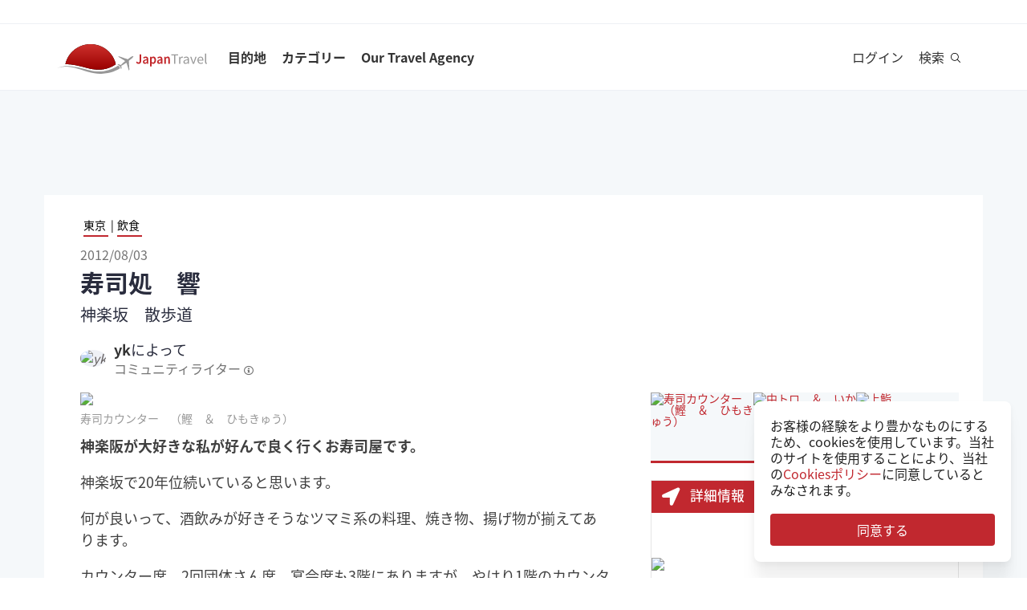

--- FILE ---
content_type: text/html; charset=utf-8
request_url: https://ja.japantravel.com/%E6%9D%B1%E4%BA%AC/%E5%AF%BF%E5%8F%B8%E5%87%A6-%E9%9F%BF/2284
body_size: 36586
content:
<!DOCTYPE html>
<html xmlns:og="http://ogp.me/ns#" lang="ja">

<head>

<!-- Google Tag Manager -->
<script>(function(w,d,s,l,i){w[l]=w[l]||[];w[l].push({'gtm.start':
new Date().getTime(),event:'gtm.js'});var f=d.getElementsByTagName(s)[0],
j=d.createElement(s),dl=l!='dataLayer'?'&l='+l:'';j.async=true;j.src=
'https://www.googletagmanager.com/gtm.js?id='+i+dl;f.parentNode.insertBefore(j,f);
})(window,document,'script','dataLayer','GTM-NLZM73');</script>
<!-- End Google Tag Manager -->

<title>寿司処　響　 - 東京 - Japan Travel</title>
<meta http-equiv="Content-Security-Policy" content="upgrade-insecure-requests" >
<meta property="fb:app_id" content="246281065429543" >
<meta name="description" content="江戸前寿司" >
<meta name="keywords" content="寿司処　響　, 東京" >
<meta name="twitter:label1" content="執筆者" >
<meta name="twitter:data1" content="yk" >
<meta name="twitter:label2" content="記事を読む最短所要時間" >
<meta name="twitter:data2" content="0分" >
<meta http-equiv="Content-Type" content="text/html; charset=utf-8" >
<meta name="format-detection" content="telephone=no" >
<meta name="viewport" content="width=device-width, initial-scale=1.0, maximum-scale=5.0" >
<meta http-equiv="X-UA-Compatible" content="IE=edge,chrome=1" >
<meta property="og:url" content="https://ja.japantravel.com/東京/寿司処-響/2284" >
<meta property="og:type" content="article" >
<meta property="og:title" content="寿司処　響　 - 東京" >
<meta property="og:description" content="江戸前寿司" >
<meta property="og:site_name" content="JapanTravel" >
<meta property="og:image" content="https://a1.cdn.japantravel.com/photo/2284-13489/800x400!/tokyo-寿司処-響-13489.jpg" >
<meta property="og:image:width" content="1200" >
<meta property="og:image:height" content="630" >
<meta name="twitter:card" content="summary" >
<meta name="twitter:site" content="JapanTravel" >
<meta name="twitter:title" content="江戸前寿司 - Japan Travel - ユーザーがつくる生きた日本旅行情報の宝庫" >
<meta name="twitter:description" content="江戸前寿司" >
<meta name="twitter:image" content="https://a1.cdn.japantravel.com/photo/2284-13489/800x400!/tokyo-寿司処-響-13489.jpg" >
<link href="https://a3.cdn.japantravel.com/images/apple-touch-icon.png?v=1768458649" rel="apple-touch-icon" >
<link href="https://a3.cdn.japantravel.com/images/icon.svg?v=1768458649" rel="icon" type="image/svg+xml" >
<link href="https://a3.cdn.japantravel.com/images/favicon.ico?v=1768458649" rel="icon" sizes="32x32" >
<link href="/feed/latest/ja/latest.rss" rel="alternate" type="application/rss+xml" title="JapanTravel" >
<link href="https://ja.japantravel.com/東京/寿司処-響/2284" rel="canonical" >
<link href="https://ja.japantravel.com/%E6%9D%B1%E4%BA%AC/%E5%AF%BF%E5%8F%B8%E5%87%A6-%E9%9F%BF/2284" rel="alternate" hreflang="ja" >
<link href="/css/cache/76e0e8e09899f72a2bca9fcdcbb5bf7a6f4188b9.css?v=1768458684&amp;t=194" media="screen" rel="stylesheet" type="text/css" >
<link href="/css/cache/fb1a2f345027238a25ddcb59094d79f82c385281.css?v=1768458649&amp;t=194" media="screen, print" rel="stylesheet" type="text/css" >
<script async src="https://securepubads.g.doubleclick.net/tag/js/gpt.js" crossorigin="anonymous"></script>
<script>
var googletag = googletag || {};
googletag.cmd = googletag.cmd || [];
</script>
<script>
googletag.cmd.push(function() {

    
    googletag.defineSlot('/52124335/side-top', [300, 250], 'div-gpt-ad-1731554887268-0').addService(googletag.pubads());
    googletag.defineSlot('/52124335/side-bottom', [300, 250], 'div-gpt-ad-1731555158615-0').addService(googletag.pubads());
    // googletag.defineSlot('/52124335/EN-Bottom', [[728, 90], [970, 90]], 'div-gpt-ad-1470280859939-1').addService(googletag.pubads());
    // googletag.defineSlot('/52124335/en-top', [[728, 90], [970, 90]], 'div-gpt-ad-1470280859939-2').addService(googletag.pubads());
    //googletag.defineSlot('/52124335/en-middle', [[728, 90], [970, 90]], 'div-gpt-ad-1470280859939-3').addService(googletag.pubads());
    // googletag.defineSlot('/52124335/Mobile', [320, 50], 'div-gpt-ad-1470288882931-0').addService(googletag.pubads());
    googletag.defineSlot('/52124335/mobile-square', [300, 250], 'div-gpt-ad-1731556262603-0').addService(googletag.pubads());
    googletag.defineSlot('/52124335/leaderboard_banner_720x90_parent/leaderboard_banner_720x90_en', [728, 90], 'div-gpt-ad-1750949076276-0').addService(googletag.pubads());
    googletag.defineSlot('/52124335/leaderboard_banner_720x90_parent/leaderboard_banner_720x90_de', [728, 90], 'div-gpt-ad-1750949915096-0').addService(googletag.pubads());
    googletag.defineSlot('/52124335/leaderboard_banner_720x90_parent/leaderboard_banner_720x90_fr', [728, 90], 'div-gpt-ad-1750950224008-0').addService(googletag.pubads());


    
    // googletag.defineSlot('/52124335/Ota-side', [300, 250], 'div-gpt-ad-1591943994760-0').addService(googletag.pubads());
    googletag.pubads().enableSingleRequest();
    googletag.enableServices();
});
</script>

    <!--[if IE]>
<link rel="stylesheet" type="text/css" href="/css/ie-only.css" />
<![endif]-->
</head>

<body class="layout-default logged-off layout-ja"
    data-domain="japantravel.com"
    data-lang="ja"
>

<!-- Google Tag Manager (noscript) -->
<noscript><iframe src="https://www.googletagmanager.com/ns.html?id=GTM-NLZM73"
height="0" width="0" style="display:none;visibility:hidden"></iframe></noscript>
<!-- End Google Tag Manager (noscript) -->


<div id="layout_main" class="without_bigcover">
    <div class="menu hidden-print">
    <div id="topnavbar" class="topnavbar">
        <div class="navbar navbar-default top-toolbar--white" role="navigation">
            <div class="container visible-xs">
                <div class="navbar-header">
                    <button type="button" class="jt-dropdown-trigger navbar-toggle pull-left" data-toggle="collapse" data-target="#topnavbar .navbar-collapse.main">
                        <span class="sr-only">Toggle navigation</span>
                        <span class="icon-bar"></span>
                        <span class="icon-bar"></span>
                        <span class="icon-bar"></span>
                    </button>
                    <a class="navbar-brand visible-xs" href="https://ja.japantravel.com/" title="ジャパントラベル">
                        <svg version="1.1" id="Layer_1" xmlns="https://www.w3.org/2000/svg" xmlns:xlink="http://www.w3.org/1999/xlink" x="0px" y="0px" viewBox="0 0 1062.2 207.6" style="enable-background:new 0 0 1062.2 207.6;" xml:space="preserve">
    <g>
        <g>
            <g>
                <defs>
                    <path id="SVGID_1_" d="M57.4,140.3c2.5-0.1,5-0.2,7.5-0.2c33.9,0,73.7,8.8,108,17.3c5.4,1.3,11.4,3,17.7,4.8
					c24.9,7,58.9,16.5,96.3,16.5c22.1,0,43.4-3.4,63.5-10.1c0.4-0.1,32.9-10.5,55.1-28C388.3,60.2,316.9,0,231.4,0
					C146,0,74.7,60.1,57.4,140.3"></path>
                </defs>
                <linearGradient id="SVGID_2_" gradientUnits="userSpaceOnUse" x1="231.45" y1="-2.050781e-05" x2="231.45" y2="178.7">
                    <stop offset="0" style="stop-color:#CD312D"></stop>
                    <stop offset="1" style="stop-color:#9A0000"></stop>
                </linearGradient>
                <use xlink:href="#SVGID_1_" style="overflow:visible;fill:url(#SVGID_2_);" class="st5"></use>
                <clipPath id="SVGID_3_">
                    <use xlink:href="#SVGID_1_" style="overflow:visible;"></use>
                </clipPath>
                <linearGradient id="SVGID_4_" gradientUnits="userSpaceOnUse" x1="231.5" y1="-2.050781e-05" x2="231.5" y2="178.7">
                    <stop offset="0" style="stop-color:#CD312D"></stop>
                    <stop offset="1" style="stop-color:#9A0000"></stop>
                </linearGradient>
                <rect x="57.4" y="0" class="st0" width="348.2" height="178.7"></rect>
            </g>
        </g>
    </g>
    <path class="st1" d="M430.8,157.5l-10.1-7.3c-24.4,19.6-64.8,30.7-64.8,30.7c-74.5,25-143.2-1.6-181.2-11.1
	c-37.9-9.5-75-17.1-106.4-17.1c-33,0-68.3,14.2-68.3,14.2c40.5-12.2,68.2-10.2,68.2-10.2c62.7,2.8,134.9,38.2,188.7,47.2
	c92.2,15.3,156.5-20.5,177.9-34.9L430.8,157.5z"></path>
    <path class="st1" d="M527.4,83.9c-0.2-0.3-0.7-0.3-1-0.3c-2.9,0.1-12,2.4-18.7,7.5l-17.5,13.3c-0.2,0.1-1.7,0.7-3.8,0.6l-4-1.3
	c-1.6-0.5-10.4-3.6-0.2-0.1l-17.9-6.1c0.1-0.1,15.9,5.4,16,5.5c14.2,4.8,1.1,0.4,0.8,0.3c-13.2-4.5-18-6.2-18.4-6.3
	c-4.1-1.4,28,9.6,15.3,5.2c-7.8-2.7,5.6,2-5.7-1.9c-1-0.3-6.4-2.2,7.3,2.5l3.3,1.1l-25.4-8.6l8.6,3l8.1,2.7l6.4,2.2
	c-10.8-3.7-35.8-12.3-27.9-9.5c-2.1-0.8,0.8,0.3-1.1-0.4c-0.2-0.1,5,1.7,3,1c-4-1.4,0.8,0.3,0.5,0.2c-5.3-1.8-2.3-0.8-4-1.4
	s4.9,1.7,2.1,0.7c-3.2-1.1-4-1.4,0.7,0.3c9.9,3.4-23.7-8.3-24.2-8.4c-0.3-0.1-0.3-0.1-0.8-0.1c0,0-0.2,0,0.1,0h-0.2
	c-0.1,0-0.1-0.1-1.9,0.2c-2.5,0.4-2.2,0.3-3,0.5c-0.3,0.1-1.9,1.4-1.9,1.4l42.6,26.4l4.9,5.1l-9.6,8c-5.9,4.5-15.3,13.6-19.2,18.4
	l0,0l-0.1,0.1c-0.3-0.1-16.5-5.4-17.6-5.5c-1.1-0.2-2.9-0.1-5.6,1.9l0.3,0.2l16.9,12.1l6.9,19.2l0,0l0,0l0.1,0.4
	c2.6-2.1,3.2-3.8,3.3-4.9c0.1-1.1-0.6-18.1-0.6-18.4l0.2-0.1c5.6-2.5,16.9-9.1,22.8-13.5l10.3-7.1l3.6,6.1l14.1,48.1
	c0,0,1.7-1.2,1.8-1.4c2-4.6,0.1-0.2,1.2-2.8c0.8-1.9-1,2.3,0.8-1.7v-0.2v0.1c0.1-0.2,0.1-0.5,0.1-0.7c0-0.5-0.9-14.7-1.6-25.8
	l0.4,6.5c-0.4-5.6,0.2,2.4,0.1,0.9c-0.2-3.4,0.1,1.6-0.2-2.2c0-0.3,0.3,3.9-0.1-1.4c-0.3-4.5,0.3,5.1-0.1-2.1c-0.2-3-0.4-6.8,0-0.4
	c0.4,6,0.3,5.4,0,0.2c0.7,10.8-1.3-20.9-1.6-25.6v0.6l0.2,2.5v0.5l0,0l0.1,2.1c0,0.1,0.1,1.6,0-0.2c-0.1-1.9,0,0.8,0,0.4
	c0-0.4,0.1,2.1-0.1-1.9c-0.2-3.4,0-1-0.1-1.5c0-0.3,0,0.5,0,0.5c-0.1,0,0,0.1,0,0.2c0.1,1.3,0.2,3.7-0.1-2.8l-0.3-10.1
	c0.4-2,1.4-3.3,1.5-3.5l17.5-13.3c6.7-5.1,11.3-13.3,12.2-16C527.5,84.7,527.6,84.2,527.4,83.9"></path>
    <rect x="543.1" y="65.7" class="st2" width="505" height="125.5"></rect>
    <g class="st3">
        <path class="st4" d="M552.6,121.1c2.4,4.8,5.6,6.9,9.3,6.9c5.6,0,8.4-3.3,8.4-12.6V71.5h10.6v44.9c0,11.9-5.3,21.7-17.7,21.7
		c-8.3,0-14-3.8-17.7-11.1L552.6,121.1z"></path>
        <path class="st4" d="M619.1,105.5c-0.1-5.2-2.1-9.6-8.1-9.6c-4.5,0-8.6,2.2-12.6,4.8l-3.8-7.7c4.9-3.4,11.2-6.4,18.3-6.4
		c11.2,0,16.7,7.5,16.7,21.2v29.1H621l-0.8-5.4h-0.3c-4,3.7-8.6,6.6-13.8,6.6c-7.8,0-13.3-5.8-13.3-14.4
		C592.8,113.2,600.8,107.7,619.1,105.5z M609.4,129.1c3.6,0,6.5-2,9.7-5.4v-11c-12.1,1.7-16.1,5.2-16.1,10.1
		C603,127.2,605.6,129.1,609.4,129.1z"></path>
        <path class="st4" d="M652.8,140.9v15.4h-10.5V87.8h8.6l0.7,5.2h0.4c3.7-3.5,8.6-6.4,13.5-6.4c11.1,0,17.6,9.8,17.6,25
		c0,16.8-9.2,26.5-19.1,26.5c-3.9,0-7.8-2-11.5-5.4L652.8,140.9z M661.8,128.6c5.9,0,10.5-5.8,10.5-16.9c0-9.8-2.9-15.6-9.6-15.6
		c-3.3,0-6.4,1.8-9.8,5.5v22.9C656,127.5,659.1,128.6,661.8,128.6z"></path>
        <path class="st4" d="M716.9,105.5c-0.1-5.2-2.1-9.6-8.1-9.6c-4.5,0-8.6,2.2-12.6,4.8l-3.8-7.7c4.9-3.4,11.2-6.4,18.3-6.4
		c11.2,0,16.7,7.5,16.7,21.2v29.1h-8.6l-0.8-5.4h-0.3c-4,3.7-8.6,6.6-13.8,6.6c-7.8,0-13.3-5.8-13.3-14.4
		C690.6,113.2,698.6,107.7,716.9,105.5z M707.2,129.1c3.6,0,6.5-2,9.7-5.4v-11c-12.1,1.7-16.1,5.2-16.1,10.1
		C700.8,127.2,703.4,129.1,707.2,129.1z"></path>
        <path class="st4" d="M740.1,87.8h8.6l0.7,6.6h0.4c4-4.3,8.6-7.8,14.7-7.8c9.6,0,13.7,7.1,13.7,19.5v30.8h-10.5v-29.3
		c0-8.1-2.1-11.1-7-11.1c-3.9,0-6.5,2.1-10.2,6.1v34.3H740L740.1,87.8L740.1,87.8z"></path>
    </g>
    <g class="st3">
        <path class="st1" d="M807.9,78.3H788v-7h48.1v7h-19.9v58.6h-8.3L807.9,78.3L807.9,78.3z"></path>
        <path class="st1" d="M842.2,88.3h6.8l0.7,8.8h0.3c3.3-6.1,8.3-10,13.8-10c2.1,0,3.6,0.3,5.2,1l-1.6,7.2c-1.6-0.5-2.7-0.8-4.7-0.8
		c-4.1,0-9,3-12.3,11.2v31.2h-8.2V88.3z"></path>
        <path class="st1" d="M901.9,106.1c0-6.2-2.1-12.2-10-12.2c-5.7,0-10.7,2.6-14.5,5.2l-3.3-5.7c4.5-2.9,11.3-6.3,19.1-6.3
		c11.9,0,16.9,7.9,16.9,20v29.8h-6.8l-0.7-5.8h-0.2c-4.7,3.8-10.1,7-16.1,7c-8.2,0-14.3-5.1-14.3-13.8
		C872,113.7,881.2,108.4,901.9,106.1z M888.6,131.5c4.7,0,8.6-2.3,13.3-6.5v-13.5c-16.3,2-21.8,6-21.8,12.2
		C880.1,129.2,883.8,131.5,888.6,131.5z"></path>
        <path class="st1" d="M918.6,88.3h8.5l9.2,27.6c1.4,4.8,3,9.7,4.5,14.3h0.4c1.4-4.6,3-9.5,4.4-14.3l9.2-27.6h8.1l-17.2,48.6h-9.6
		L918.6,88.3z"></path>
        <path class="st1" d="M990.1,87.1c12.4,0,19.4,8.9,19.4,22.8c0,1.7-0.1,3.3-0.3,4.5h-32.8c0.6,10.5,6.9,17.1,16.2,17.1
		c4.6,0,8.5-1.5,12.1-3.8l2.9,5.4c-4.2,2.7-9.4,5-16,5c-13,0-23.3-9.5-23.3-25.4C968.3,96.8,979,87.1,990.1,87.1z M1002.3,109
		c0-9.9-4.4-15.4-12-15.4c-6.8,0-13,5.6-14,15.4H1002.3z"></path>
        <path class="st1" d="M1021.5,65.7h8.2v62c0,2.6,1.1,3.6,2.3,3.6c0.5,0,0.9,0,1.8-0.2l1.1,6.2c-1.1,0.5-2.5,0.8-4.7,0.8
		c-6.2,0-8.7-3.9-8.7-11L1021.5,65.7L1021.5,65.7z"></path>
    </g>
    <rect x="918.1" y="139.3" class="st2" width="144" height="55.6"></rect>
</svg>                    </a>
                    <span class="menu__search jt-dsktopnav__link jt-nav-search visible-xs" data-reference="mobilenav-search">
                        <svg class="search__icon" xmlns="https://www.w3.org/2000/svg" viewBox="0 0 512 512">
                            <path d="M508.5 481.6l-129-129c-2.3-2.3-5.3-3.5-8.5-3.5h-10.3C395 312 416 262.5 416 208 416 93.1 322.9 0 208 0S0 93.1 0 208s93.1 208 208 208c54.5 0 104-21 141.1-55.2V371c0 3.2 1.3 6.2 3.5 8.5l129 129c4.7 4.7 12.3 4.7 17 0l9.9-9.9c4.7-4.7 4.7-12.3 0-17zM208 384c-97.3 0-176-78.7-176-176S110.7 32 208 32s176 78.7 176 176-78.7 176-176 176z"></path>
                        </svg>
                    </span>
                    <div class="dsktopnav__search" id="mobilenav-search">
                        <form class="dsktopnav__search-form" action="/search">
                            <input class="dsktopnav__search-input" type="search" placeholder="検索" name="q">
                            <input type="submit" class="hidden">
                        </form>
                        <a class="dsktopnav-search-exit" data-opened="false" data-reference="mobilenav-search"><i class="fas fa-times"></i></a>
                    </div>
                </div>

                <ul class="nav navbar-nav navbar-right top-right-bar">
                                            <li class="hidden-xs">
                            <a href="http://hotels2.japantravel.com/country/jp.ja.html" title="ホテルを予約する">ホテルを予約する</a>
                        </li>
                                                    <li class="hidden-xs">
                                <a href="//japantravel.co.jp" title="Japan Travelについて">Japan Travelについて</a>
                            </li>
                                            
                    <li class="dropdown languages hidden-xs">
                        <a href="#" class="dropdown-toggle" data-toggle="dropdown"><span class="fas fa-globe-americas"></span> 日本語 <span class="caret"></span></a><ul class="dropdown-menu" role="menu"><li class="lang_en"><a href="https://en.japantravel.com/" hreflang="en">English</a></li><li class="lang_fr"><a href="https://fr.japantravel.com/" hreflang="fr">Français</a></li><li class="lang_es"><a href="https://es.japantravel.com/" hreflang="es">Español</a></li><li class="lang_pt"><a href="https://pt.japantravel.com/" hreflang="pt">Português</a></li><li class="lang_id"><a href="https://id.japantravel.com/" hreflang="id">Bahasa Indonesia</a></li><li class="lang_ru"><a href="https://ru.japantravel.com/" hreflang="ru">Русский</a></li><li class="lang_ko"><a href="https://ko.japantravel.com/" hreflang="ko">한국어</a></li><li class="lang_zh_Hans"><a href="https://zh-hans.japantravel.com/" hreflang="zh-Hans">简体中文</a></li><li class="lang_zh_Hant"><a href="https://zh-hant.japantravel.com/" hreflang="zh-Hant">繁體中文</a></li><li class="lang_th"><a href="https://th.japantravel.com/" hreflang="th">ไทย</a></li><li class="lang_ar"><a href="https://ar.japantravel.com/" hreflang="ar">العربية</a></li><li class="lang_vi"><a href="https://vi.japantravel.com/" hreflang="vi">Tiếng Việt</a></li><li class="lang_de"><a href="https://japantravel.de" hreflang="de">Deutsch</a></li><li class="lang_it"><a href="https://it.japantravel.com/" hreflang="it">Italiano</a></li></ul>                    </li>
                </ul>

                <header class="visible-xs">
                    <div class="navigation-wrapper cd-dropdown-wrapper">
                        <a href="javascript:void(0);" class="navigation-bg-overlay"></a>
                        <nav class="jt-nav cd-dropdown ">
                            <li class="dropdown languages menu-header">Explore Japan Travel</li>
                            <a href="#" class="jt-nav__close cd-close">閉じる</a>
                            <ul class="jt-nav__content cd-dropdown-content">
                                                                                                    <li class="has-children jt-nav--destinations">
                                        <a href="#">目的地</a>
                                        <ul class="cd-secondary-dropdown is-hidden">
                                            <li class="go-back"><a href="#">目的地</a></li>
                                            <li class="has-children">
                                                <a href="#">全ての都道府県</a>
                                                <ul class="is-hidden">
                                                    <li class="go-back"><a href="#">全ての都道府県</a></li>
                                                                                                            <li><a href="https://ja.japantravel.com/北海道">北海道</a></li>
                                                                                                            <li><a href="https://ja.japantravel.com/青森">青森</a></li>
                                                                                                            <li><a href="https://ja.japantravel.com/岩手">岩手</a></li>
                                                                                                            <li><a href="https://ja.japantravel.com/宮城">宮城</a></li>
                                                                                                            <li><a href="https://ja.japantravel.com/秋田">秋田</a></li>
                                                                                                            <li><a href="https://ja.japantravel.com/山形">山形</a></li>
                                                                                                            <li><a href="https://ja.japantravel.com/福島">福島</a></li>
                                                                                                            <li><a href="https://ja.japantravel.com/茨城">茨城</a></li>
                                                                                                            <li><a href="https://ja.japantravel.com/栃木">栃木</a></li>
                                                                                                            <li><a href="https://ja.japantravel.com/群馬">群馬</a></li>
                                                                                                            <li><a href="https://ja.japantravel.com/埼玉">埼玉</a></li>
                                                                                                            <li><a href="https://ja.japantravel.com/千葉">千葉</a></li>
                                                                                                            <li><a href="https://ja.japantravel.com/東京">東京</a></li>
                                                                                                            <li><a href="https://ja.japantravel.com/神奈川">神奈川</a></li>
                                                                                                            <li><a href="https://ja.japantravel.com/新潟">新潟</a></li>
                                                                                                            <li><a href="https://ja.japantravel.com/富山">富山</a></li>
                                                                                                            <li><a href="https://ja.japantravel.com/石川">石川</a></li>
                                                                                                            <li><a href="https://ja.japantravel.com/福井">福井</a></li>
                                                                                                            <li><a href="https://ja.japantravel.com/山梨">山梨</a></li>
                                                                                                            <li><a href="https://ja.japantravel.com/長野">長野</a></li>
                                                                                                            <li><a href="https://ja.japantravel.com/岐阜">岐阜</a></li>
                                                                                                            <li><a href="https://ja.japantravel.com/静岡">静岡</a></li>
                                                                                                            <li><a href="https://ja.japantravel.com/愛知">愛知</a></li>
                                                                                                            <li><a href="https://ja.japantravel.com/三重">三重</a></li>
                                                                                                            <li><a href="https://ja.japantravel.com/滋賀">滋賀</a></li>
                                                                                                            <li><a href="https://ja.japantravel.com/京都">京都</a></li>
                                                                                                            <li><a href="https://ja.japantravel.com/大阪">大阪</a></li>
                                                                                                            <li><a href="https://ja.japantravel.com/兵庫">兵庫</a></li>
                                                                                                            <li><a href="https://ja.japantravel.com/奈良">奈良</a></li>
                                                                                                            <li><a href="https://ja.japantravel.com/和歌山">和歌山</a></li>
                                                                                                            <li><a href="https://ja.japantravel.com/鳥取">鳥取</a></li>
                                                                                                            <li><a href="https://ja.japantravel.com/島根">島根</a></li>
                                                                                                            <li><a href="https://ja.japantravel.com/岡山">岡山</a></li>
                                                                                                            <li><a href="https://ja.japantravel.com/広島">広島</a></li>
                                                                                                            <li><a href="https://ja.japantravel.com/山口">山口</a></li>
                                                                                                            <li><a href="https://ja.japantravel.com/徳島">徳島</a></li>
                                                                                                            <li><a href="https://ja.japantravel.com/香川">香川</a></li>
                                                                                                            <li><a href="https://ja.japantravel.com/愛媛">愛媛</a></li>
                                                                                                            <li><a href="https://ja.japantravel.com/高知">高知</a></li>
                                                                                                            <li><a href="https://ja.japantravel.com/福岡">福岡</a></li>
                                                                                                            <li><a href="https://ja.japantravel.com/佐賀">佐賀</a></li>
                                                                                                            <li><a href="https://ja.japantravel.com/長崎">長崎</a></li>
                                                                                                            <li><a href="https://ja.japantravel.com/熊本">熊本</a></li>
                                                                                                            <li><a href="https://ja.japantravel.com/大分">大分</a></li>
                                                                                                            <li><a href="https://ja.japantravel.com/宮崎">宮崎</a></li>
                                                                                                            <li><a href="https://ja.japantravel.com/鹿児島">鹿児島</a></li>
                                                                                                            <li><a href="https://ja.japantravel.com/沖縄">沖縄</a></li>
                                                                                                    </ul>
                                            </li>
                                            <li class="has-children">
                                                <a href="#">人気の観光地</a>
                                                <ul class="is-hidden">
                                                    <li class="go-back"><a href="#">Top 10 Destinations</a></li>
                                                            <li class="dropdown-menu__list-item dropdown-menu__list-item--first"><a href="https://ja.japantravel.com/東京" >東京</a></li>
        <li class="dropdown-menu__list-item"><a href="https://ja.japantravel.com/京都" >京都</a></li>
        <li class="dropdown-menu__list-item"><a href="https://ja.japantravel.com/大阪" >大阪</a></li>
        <li class="dropdown-menu__list-item"><a href="https://ja.japantravel.com/宮城" >宮城</a></li>
        <li class="dropdown-menu__list-item"><a href="https://ja.japantravel.com/奈良" >奈良</a></li>
        <li class="dropdown-menu__list-item"><a href="https://ja.japantravel.com/福岡" >福岡</a></li>
        <li class="dropdown-menu__list-item"><a href="https://ja.japantravel.com/広島" >広島</a></li>
        <li class="dropdown-menu__list-item"><a href="https://ja.japantravel.com/兵庫" >兵庫</a></li>
        <li class="dropdown-menu__list-item"><a href="https://ja.japantravel.com/北海道" >北海道</a></li>
        <li class="dropdown-menu__list-item dropdown-menu__list-item--last"><a href="https://ja.japantravel.com/和歌山" >和歌山</a></li>
                                                </ul>
                                            </li>
                                            <li><a href="/destinations">すべての観光地</a></li>
                                            <li><a href="/japan-map">地図</a></li>
                                        </ul>
                                    </li>
                                                                                                    <li class="jt-nav--child has-children">
                                        <a href="#">カテゴリー</a>
                                        <ul class="cd-dropdown-gallery is-hidden">
                                            <li class="go-back"><a href="#">カテゴリー</a></li>
                                                                                                <li class="dropdown-menu__list-item dropdown-menu__list-item--first"><a href="https://ja.japantravel.com/activity" >活動</a></li>
        <li class="dropdown-menu__list-item"><a href="https://ja.japantravel.com/culture" >文化</a></li>
        <li class="dropdown-menu__list-item"><a href="https://ja.japantravel.com/food" >飲食</a></li>
        <li class="dropdown-menu__list-item"><a href="https://ja.japantravel.com/nightlife" >ナイトライフ</a></li>
        <li class="dropdown-menu__list-item"><a href="https://ja.japantravel.com/beauty-spa" >ビューティー・スパ</a></li>
        <li class="dropdown-menu__list-item dropdown-menu__list-item--last"><a href="https://ja.japantravel.com/shopping" >ショッピング</a></li>
                                        </ul>
                                    </li>
                                                                                                                                                                                                    <li class="jt-nav--child has-children">
                                        <a href="#">Our Travel Agency</a>
                                        <ul class="cd-dropdown-gallery is-hidden">
                                            <li class="go-back"><a href="#">Our Travel Agency</a></li>
                                                    <li class="dropdown-menu__list-item dropdown-menu__list-item--first"><a href="https://en.tours.japantravel.com/tours/ideas" target="_blank">Japan Itineraries</a></li>
        <li class="dropdown-menu__list-item"><a href="https://en.tours.japantravel.com/tours/custom-tours/" target="_blank">Custom Tours</a></li>
        <li class="dropdown-menu__list-item"><a href="https://en.tours.japantravel.com/tours/packages" target="_blank">Package Tours</a></li>
        <li class="dropdown-menu__list-item"><a href="https://en.tours.japantravel.com/travel-trade/ground-operations" target="_blank">Ground Operations</a></li>
        <li class="dropdown-menu__list-item"><a href="https://en.tours.japantravel.com/travel-trade/dmc" target="_blank">DMC Resale</a></li>
        <li class="dropdown-menu__list-item"><a href="https://en.tours.japantravel.com/mice" target="_blank">MICE</a></li>
        <li class="dropdown-menu__list-item"><a href="https://en.tours.japantravel.com/about" target="_blank">Our agency</a></li>
        <li class="dropdown-menu__list-item"><a href="https://en.tours.japantravel.com/page/terms/" target="_blank">Regulatory</a></li>
        <li class="dropdown-menu__list-item"><a href="https://en.tours.japantravel.com/tours/custom-tours/" target="_blank">Visit booking site</a></li>
        <li class="dropdown-menu__list-item dropdown-menu__list-item--last"><a href="https://en.tours.japantravel.com/tours/custom-tours/" target="_blank">Make an enquiry</a></li>
                                        </ul>
                                    </li>
                                
                                                                    <li class="cd-divider">メンバーになる</li>
                                    <li><a class="mobile-nav__button navbarRegisterBtn" href="//sso.japantravel.com/accounts?returnTo=https%3A%2F%2Fja.japantravel.com%2Flogin%3FreturnTo%3Dhttps%253A%252F%252Fja.japantravel.com%252F" data-toggle="modal" data-remote="0" data-target="#login-form">サインアップ / ログイン</a></li>
                                                                    
                                <!-- <li class="cd-divider">About JapanTravel</li> -->
                                <li class="cd-divider">Japan Travelをフォローする</li>
                                <li class="mobile-menu__footer">
                                    <div class="mobile-menu__footer-social-list">
                                                                                    <span><a class="facebook" href="https://www.facebook.com/Japantravelcom" target="_blank"><i class="fab fa-facebook-f"></i></a></span>
                                                                                                                            <span>
                                                <a class="twitter" href="https://twitter.com/japantravel" target="_blank">
                                                    <svg width="14" height="14" viewBox="0 0 24 24" xmlns="http://www.w3.org/2000/svg">
                                                        <path d="M14.095479,10.316482L22.286354,1h-1.940718l-7.115352,8.087682L7.551414,1H1l8.589488,12.231093L1,23h1.940717  l7.509372-8.542861L16.448587,23H23L14.095479,10.316482z M11.436522,13.338465l-0.871624-1.218704l-6.924311-9.68815h2.981339  l5.58978,7.82155l0.867949,1.218704l7.26506,10.166271h-2.981339L11.436522,13.338465z"/>
                                                    </svg>
                                                </a>
                                            </span>
                                                                                                                            <span><a class="youtube" href="https://www.youtube.com/user/japantravelchannel" target="_blank"><i class="fab fa-youtube"></i></a></span>
                                                                                                                            <span><a class="instagram" href="https://www.instagram.com/japantravelcom/" target="_blank"><i class="fab fa-instagram"></i></a></span>
                                                                                <span><a class="rss" href="/feed/latest/ja/latest.rss" target="_blank"><i class="fas fa-rss"></i></a></span>
                                    </div>
                                </li>
                                <li class="jt-nav--child has-children language-change">
                                    <a href="#"><span class="fas fa-globe-americas"></span> 日本語</a><ul class="cd-dropdown-gallery is-hidden"><li class="go-back"><a href="#">Back</a></li><li class="lang_en"><a href="https://en.japantravel.com/" hreflang="en">English</a></li><li class="lang_ja"><a href="https://japantravel.co.jp" hreflang="ja">日本語</a></li><li class="lang_fr"><a href="https://fr.japantravel.com/" hreflang="fr">Français</a></li><li class="lang_es"><a href="https://es.japantravel.com/" hreflang="es">Español</a></li><li class="lang_pt"><a href="https://pt.japantravel.com/" hreflang="pt">Português</a></li><li class="lang_id"><a href="https://id.japantravel.com/" hreflang="id">Bahasa Indonesia</a></li><li class="lang_ru"><a href="https://ru.japantravel.com/" hreflang="ru">Русский</a></li><li class="lang_ko"><a href="https://ko.japantravel.com/" hreflang="ko">한국어</a></li><li class="lang_zh_Hans"><a href="https://zh-hans.japantravel.com/" hreflang="zh-Hans">简体中文</a></li><li class="lang_zh_Hant"><a href="https://zh-hant.japantravel.com/" hreflang="zh-Hant">繁體中文</a></li><li class="lang_th"><a href="https://th.japantravel.com/" hreflang="th">ไทย</a></li><li class="lang_ar"><a href="https://ar.japantravel.com/" hreflang="ar">العربية</a></li><li class="lang_vi"><a href="https://vi.japantravel.com/" hreflang="vi">Tiếng Việt</a></li><li class="lang_de"><a href="https://japantravel.de" hreflang="de">Deutsch</a></li><li class="lang_it"><a href="https://it.japantravel.com/" hreflang="it">Italiano</a></li></ul>                                </li>
                            </ul>
                        </nav>
                    </div>
                </header>
                <div class="navbar-collapse account collapse">
                    <ul class="nav navbar-nav navbar-right visible-xs">
                            <li><a href="//sso.japantravel.com/accounts?returnTo=https%3A%2F%2Fja.japantravel.com%2Flogin%3FreturnTo%3Dhttps%253A%252F%252Fja.japantravel.com%252F" class="navbarRegisterBtn">新規登録</a></li>
    <li><a href="//sso.japantravel.com/session?returnTo=https%3A%2F%2Fja.japantravel.com%2Flogin%3FreturnTo%3Dhttps%253A%252F%252Fja.japantravel.com%252F%2525E6%25259D%2525B1%2525E4%2525BA%2525AC%252F%2525E5%2525AF%2525BF%2525E5%25258F%2525B8%2525E5%252587%2525A6-%2525E9%25259F%2525BF%252F2284" class="navbarLoginBtn">ログイン</a></li>
                    </ul>
                </div>
            </div>
        </div>
    </div>
</div>
<div class="jt-dsktopnav hidden-xs">
    <div class="navbar-container">
        <nav class="container navbar" role="navigation">
            <div class="jt-dsktopnav__logo">
                <a class="jt-dsktopnav__logo-link" href="https://ja.japantravel.com/">
                    <svg version="1.1" id="Layer_2" xmlns="https://www.w3.org/2000/svg" xmlns:xlink="http://www.w3.org/1999/xlink" x="0px" y="0px"
     viewBox="0 0 1062.2 207.6" style="enable-background:new 0 0 1062.2 207.6;" xml:space="preserve">
    <g>
        <g>
            <g>
                <defs>
                    <path id="SVGID_1_1_" d="M57.4,140.3c2.5-0.1,5-0.2,7.5-0.2c33.9,0,73.7,8.8,108,17.3c5.4,1.3,11.4,3,17.7,4.8
					c24.9,7,58.9,16.5,96.3,16.5c22.1,0,43.4-3.4,63.5-10.1c0.4-0.1,32.9-10.5,55.1-28C388.3,60.2,316.9,0,231.4,0
					C146,0,74.7,60.1,57.4,140.3"/>
                </defs>
                <linearGradient id="SVGID_2_2_" gradientUnits="userSpaceOnUse" x1="231.45" y1="-2.050781e-05" x2="231.45" y2="178.7">
                    <stop  offset="0" style="stop-color:#CD312D"/>
                    <stop  offset="1" style="
                    stop-color:#9A0000"/>
                </linearGradient>
                <use xlink:href="#SVGID_1_1_" class="st5"/>
                <clipPath id="SVGID_3_3_">
                    <use xlink:href="#SVGID_1_1_"  style="overflow:visible;"/>
                </clipPath>
                <linearGradient id="SVGID_4_4_" gradientUnits="userSpaceOnUse" x1="231.5" y1="-2.050781e-05" x2="231.5" y2="178.7">
                    <stop  offset="0" style="stop-color:#CD312D"/>
                    <stop  offset="1" style="stop-color:#9A0000"/>
                </linearGradient>
                <rect x="57.4" y="0" class="st0" width="348.2" height="178.7"/>
            </g>
        </g>
    </g>
    <path class="st1" d="M430.8,157.5l-10.1-7.3c-24.4,19.6-64.8,30.7-64.8,30.7c-74.5,25-143.2-1.6-181.2-11.1
	c-37.9-9.5-75-17.1-106.4-17.1c-33,0-68.3,14.2-68.3,14.2c40.5-12.2,68.2-10.2,68.2-10.2c62.7,2.8,134.9,38.2,188.7,47.2
	c92.2,15.3,156.5-20.5,177.9-34.9L430.8,157.5z"/>
    <path class="st1" d="M527.4,83.9c-0.2-0.3-0.7-0.3-1-0.3c-2.9,0.1-12,2.4-18.7,7.5l-17.5,13.3c-0.2,0.1-1.7,0.7-3.8,0.6l-4-1.3
	c-1.6-0.5-10.4-3.6-0.2-0.1l-17.9-6.1c0.1-0.1,15.9,5.4,16,5.5c14.2,4.8,1.1,0.4,0.8,0.3c-13.2-4.5-18-6.2-18.4-6.3
	c-4.1-1.4,28,9.6,15.3,5.2c-7.8-2.7,5.6,2-5.7-1.9c-1-0.3-6.4-2.2,7.3,2.5l3.3,1.1l-25.4-8.6l8.6,3l8.1,2.7l6.4,2.2
	c-10.8-3.7-35.8-12.3-27.9-9.5c-2.1-0.8,0.8,0.3-1.1-0.4c-0.2-0.1,5,1.7,3,1c-4-1.4,0.8,0.3,0.5,0.2c-5.3-1.8-2.3-0.8-4-1.4
	s4.9,1.7,2.1,0.7c-3.2-1.1-4-1.4,0.7,0.3c9.9,3.4-23.7-8.3-24.2-8.4c-0.3-0.1-0.3-0.1-0.8-0.1c0,0-0.2,0,0.1,0h-0.2
	c-0.1,0-0.1-0.1-1.9,0.2c-2.5,0.4-2.2,0.3-3,0.5c-0.3,0.1-1.9,1.4-1.9,1.4l42.6,26.4l4.9,5.1l-9.6,8c-5.9,4.5-15.3,13.6-19.2,18.4
	l0,0l-0.1,0.1c-0.3-0.1-16.5-5.4-17.6-5.5c-1.1-0.2-2.9-0.1-5.6,1.9l0.3,0.2l16.9,12.1l6.9,19.2l0,0l0,0l0.1,0.4
	c2.6-2.1,3.2-3.8,3.3-4.9c0.1-1.1-0.6-18.1-0.6-18.4l0.2-0.1c5.6-2.5,16.9-9.1,22.8-13.5l10.3-7.1l3.6,6.1l14.1,48.1
	c0,0,1.7-1.2,1.8-1.4c2-4.6,0.1-0.2,1.2-2.8c0.8-1.9-1,2.3,0.8-1.7v-0.2v0.1c0.1-0.2,0.1-0.5,0.1-0.7c0-0.5-0.9-14.7-1.6-25.8
	l0.4,6.5c-0.4-5.6,0.2,2.4,0.1,0.9c-0.2-3.4,0.1,1.6-0.2-2.2c0-0.3,0.3,3.9-0.1-1.4c-0.3-4.5,0.3,5.1-0.1-2.1c-0.2-3-0.4-6.8,0-0.4
	c0.4,6,0.3,5.4,0,0.2c0.7,10.8-1.3-20.9-1.6-25.6v0.6l0.2,2.5v0.5l0,0l0.1,2.1c0,0.1,0.1,1.6,0-0.2c-0.1-1.9,0,0.8,0,0.4
	c0-0.4,0.1,2.1-0.1-1.9c-0.2-3.4,0-1-0.1-1.5c0-0.3,0,0.5,0,0.5c-0.1,0,0,0.1,0,0.2c0.1,1.3,0.2,3.7-0.1-2.8l-0.3-10.1
	c0.4-2,1.4-3.3,1.5-3.5l17.5-13.3c6.7-5.1,11.3-13.3,12.2-16C527.5,84.7,527.6,84.2,527.4,83.9"/>
    <rect x="543.1" y="65.7" class="st2" width="505" height="125.5"/>
    <g class="st3">
        <path class="st4" d="M552.6,121.1c2.4,4.8,5.6,6.9,9.3,6.9c5.6,0,8.4-3.3,8.4-12.6V71.5h10.6v44.9c0,11.9-5.3,21.7-17.7,21.7
		c-8.3,0-14-3.8-17.7-11.1L552.6,121.1z"/>
        <path class="st4" d="M619.1,105.5c-0.1-5.2-2.1-9.6-8.1-9.6c-4.5,0-8.6,2.2-12.6,4.8l-3.8-7.7c4.9-3.4,11.2-6.4,18.3-6.4
		c11.2,0,16.7,7.5,16.7,21.2v29.1H621l-0.8-5.4h-0.3c-4,3.7-8.6,6.6-13.8,6.6c-7.8,0-13.3-5.8-13.3-14.4
		C592.8,113.2,600.8,107.7,619.1,105.5z M609.4,129.1c3.6,0,6.5-2,9.7-5.4v-11c-12.1,1.7-16.1,5.2-16.1,10.1
		C603,127.2,605.6,129.1,609.4,129.1z"/>
        <path class="st4" d="M652.8,140.9v15.4h-10.5V87.8h8.6l0.7,5.2h0.4c3.7-3.5,8.6-6.4,13.5-6.4c11.1,0,17.6,9.8,17.6,25
		c0,16.8-9.2,26.5-19.1,26.5c-3.9,0-7.8-2-11.5-5.4L652.8,140.9z M661.8,128.6c5.9,0,10.5-5.8,10.5-16.9c0-9.8-2.9-15.6-9.6-15.6
		c-3.3,0-6.4,1.8-9.8,5.5v22.9C656,127.5,659.1,128.6,661.8,128.6z"/>
        <path class="st4" d="M716.9,105.5c-0.1-5.2-2.1-9.6-8.1-9.6c-4.5,0-8.6,2.2-12.6,4.8l-3.8-7.7c4.9-3.4,11.2-6.4,18.3-6.4
		c11.2,0,16.7,7.5,16.7,21.2v29.1h-8.6l-0.8-5.4h-0.3c-4,3.7-8.6,6.6-13.8,6.6c-7.8,0-13.3-5.8-13.3-14.4
		C690.6,113.2,698.6,107.7,716.9,105.5z M707.2,129.1c3.6,0,6.5-2,9.7-5.4v-11c-12.1,1.7-16.1,5.2-16.1,10.1
		C700.8,127.2,703.4,129.1,707.2,129.1z"/>
        <path class="st4" d="M740.1,87.8h8.6l0.7,6.6h0.4c4-4.3,8.6-7.8,14.7-7.8c9.6,0,13.7,7.1,13.7,19.5v30.8h-10.5v-29.3
		c0-8.1-2.1-11.1-7-11.1c-3.9,0-6.5,2.1-10.2,6.1v34.3H740L740.1,87.8L740.1,87.8z"/>
    </g>
    <g class="st3">
        <path class="st1" d="M807.9,78.3H788v-7h48.1v7h-19.9v58.6h-8.3L807.9,78.3L807.9,78.3z"/>
        <path class="st1" d="M842.2,88.3h6.8l0.7,8.8h0.3c3.3-6.1,8.3-10,13.8-10c2.1,0,3.6,0.3,5.2,1l-1.6,7.2c-1.6-0.5-2.7-0.8-4.7-0.8
		c-4.1,0-9,3-12.3,11.2v31.2h-8.2V88.3z"/>
        <path class="st1" d="M901.9,106.1c0-6.2-2.1-12.2-10-12.2c-5.7,0-10.7,2.6-14.5,5.2l-3.3-5.7c4.5-2.9,11.3-6.3,19.1-6.3
		c11.9,0,16.9,7.9,16.9,20v29.8h-6.8l-0.7-5.8h-0.2c-4.7,3.8-10.1,7-16.1,7c-8.2,0-14.3-5.1-14.3-13.8
		C872,113.7,881.2,108.4,901.9,106.1z M888.6,131.5c4.7,0,8.6-2.3,13.3-6.5v-13.5c-16.3,2-21.8,6-21.8,12.2
		C880.1,129.2,883.8,131.5,888.6,131.5z"/>
        <path class="st1" d="M918.6,88.3h8.5l9.2,27.6c1.4,4.8,3,9.7,4.5,14.3h0.4c1.4-4.6,3-9.5,4.4-14.3l9.2-27.6h8.1l-17.2,48.6h-9.6
		L918.6,88.3z"/>
        <path class="st1" d="M990.1,87.1c12.4,0,19.4,8.9,19.4,22.8c0,1.7-0.1,3.3-0.3,4.5h-32.8c0.6,10.5,6.9,17.1,16.2,17.1
		c4.6,0,8.5-1.5,12.1-3.8l2.9,5.4c-4.2,2.7-9.4,5-16,5c-13,0-23.3-9.5-23.3-25.4C968.3,96.8,979,87.1,990.1,87.1z M1002.3,109
		c0-9.9-4.4-15.4-12-15.4c-6.8,0-13,5.6-14,15.4H1002.3z"/>
        <path class="st1" d="M1021.5,65.7h8.2v62c0,2.6,1.1,3.6,2.3,3.6c0.5,0,0.9,0,1.8-0.2l1.1,6.2c-1.1,0.5-2.5,0.8-4.7,0.8
		c-6.2,0-8.7-3.9-8.7-11L1021.5,65.7L1021.5,65.7z"/>
    </g>
    <rect x="918.1" y="139.3" class="st2" width="144" height="55.6"/>
</svg>
                </a>
            </div>

            <ul class="jt-dsktopnav__list">
                                    <li class="jt-dsktopnav__list-item dropdown">
                        <a class="jt-dsktopnav__link dropdown-toggle" data-toggle="dropdown" href="#">
                            目的地                        </a>
                        <div class="dropdown-menu dropdown-menu--destinations" role="menu">
                            <div class="additional additional-top">
                                <a href="/japan-map" class="col-xs-4">
                                    <div class="icon-placeholder icon-placeholder--map">
                                        <i class="fas fa-map-marker-alt"></i>
                                    </div>
                                    <div>日本地図</div>
                                </a>
                            </div>
                            <div class="destinations">
                                <span class="dropdown-menu__title">人気の観光地</span>
                                <ul class="">
                                            <li class="dropdown-menu__list-item dropdown-menu__list-item--first"><a href="https://ja.japantravel.com/東京" >東京</a></li>
        <li class="dropdown-menu__list-item"><a href="https://ja.japantravel.com/京都" >京都</a></li>
        <li class="dropdown-menu__list-item"><a href="https://ja.japantravel.com/大阪" >大阪</a></li>
        <li class="dropdown-menu__list-item"><a href="https://ja.japantravel.com/宮城" >宮城</a></li>
        <li class="dropdown-menu__list-item"><a href="https://ja.japantravel.com/奈良" >奈良</a></li>
        <li class="dropdown-menu__list-item"><a href="https://ja.japantravel.com/福岡" >福岡</a></li>
        <li class="dropdown-menu__list-item"><a href="https://ja.japantravel.com/広島" >広島</a></li>
        <li class="dropdown-menu__list-item"><a href="https://ja.japantravel.com/兵庫" >兵庫</a></li>
        <li class="dropdown-menu__list-item"><a href="https://ja.japantravel.com/北海道" >北海道</a></li>
        <li class="dropdown-menu__list-item dropdown-menu__list-item--last"><a href="https://ja.japantravel.com/和歌山" >和歌山</a></li>
                                    <li class="dropdown-menu__list-item"><a href="/destinations"><hr style="margin:1.3rem 0"> <i class="far fa-globe-asia" style="font-size:1.4rem"></i> すべての観光地</a></li>
                                </ul>
                            </div>
                            <div class="prefecture">
                                <span class="dropdown-menu__title">全ての都道府県</span>
                                                                                                        <ul class="col-xs-3">
                                                                                                                                <li class="dropdown-menu__list-item"><a href="https://ja.japantravel.com/北海道">北海道</a></li>
                                                                                                                                <li class="dropdown-menu__list-item"><a href="https://ja.japantravel.com/青森">青森</a></li>
                                                                                                                                <li class="dropdown-menu__list-item"><a href="https://ja.japantravel.com/岩手">岩手</a></li>
                                                                                                                                <li class="dropdown-menu__list-item"><a href="https://ja.japantravel.com/宮城">宮城</a></li>
                                                                                                                                <li class="dropdown-menu__list-item"><a href="https://ja.japantravel.com/秋田">秋田</a></li>
                                                                                                                                <li class="dropdown-menu__list-item"><a href="https://ja.japantravel.com/山形">山形</a></li>
                                                                                                                                <li class="dropdown-menu__list-item"><a href="https://ja.japantravel.com/福島">福島</a></li>
                                                                                                                                <li class="dropdown-menu__list-item"><a href="https://ja.japantravel.com/茨城">茨城</a></li>
                                                                                                                                <li class="dropdown-menu__list-item"><a href="https://ja.japantravel.com/栃木">栃木</a></li>
                                                                                                                                <li class="dropdown-menu__list-item"><a href="https://ja.japantravel.com/群馬">群馬</a></li>
                                                                                                                                <li class="dropdown-menu__list-item"><a href="https://ja.japantravel.com/埼玉">埼玉</a></li>
                                                                                                                                <li class="dropdown-menu__list-item"><a href="https://ja.japantravel.com/千葉">千葉</a></li>
                                                                            </ul>
                                                                                                        <ul class="col-xs-3">
                                                                                                                                <li class="dropdown-menu__list-item"><a href="https://ja.japantravel.com/東京">東京</a></li>
                                                                                                                                <li class="dropdown-menu__list-item"><a href="https://ja.japantravel.com/神奈川">神奈川</a></li>
                                                                                                                                <li class="dropdown-menu__list-item"><a href="https://ja.japantravel.com/新潟">新潟</a></li>
                                                                                                                                <li class="dropdown-menu__list-item"><a href="https://ja.japantravel.com/富山">富山</a></li>
                                                                                                                                <li class="dropdown-menu__list-item"><a href="https://ja.japantravel.com/石川">石川</a></li>
                                                                                                                                <li class="dropdown-menu__list-item"><a href="https://ja.japantravel.com/福井">福井</a></li>
                                                                                                                                <li class="dropdown-menu__list-item"><a href="https://ja.japantravel.com/山梨">山梨</a></li>
                                                                                                                                <li class="dropdown-menu__list-item"><a href="https://ja.japantravel.com/長野">長野</a></li>
                                                                                                                                <li class="dropdown-menu__list-item"><a href="https://ja.japantravel.com/岐阜">岐阜</a></li>
                                                                                                                                <li class="dropdown-menu__list-item"><a href="https://ja.japantravel.com/静岡">静岡</a></li>
                                                                                                                                <li class="dropdown-menu__list-item"><a href="https://ja.japantravel.com/愛知">愛知</a></li>
                                                                                                                                <li class="dropdown-menu__list-item"><a href="https://ja.japantravel.com/三重">三重</a></li>
                                                                            </ul>
                                                                                                        <ul class="col-xs-3">
                                                                                                                                <li class="dropdown-menu__list-item"><a href="https://ja.japantravel.com/滋賀">滋賀</a></li>
                                                                                                                                <li class="dropdown-menu__list-item"><a href="https://ja.japantravel.com/京都">京都</a></li>
                                                                                                                                <li class="dropdown-menu__list-item"><a href="https://ja.japantravel.com/大阪">大阪</a></li>
                                                                                                                                <li class="dropdown-menu__list-item"><a href="https://ja.japantravel.com/兵庫">兵庫</a></li>
                                                                                                                                <li class="dropdown-menu__list-item"><a href="https://ja.japantravel.com/奈良">奈良</a></li>
                                                                                                                                <li class="dropdown-menu__list-item"><a href="https://ja.japantravel.com/和歌山">和歌山</a></li>
                                                                                                                                <li class="dropdown-menu__list-item"><a href="https://ja.japantravel.com/鳥取">鳥取</a></li>
                                                                                                                                <li class="dropdown-menu__list-item"><a href="https://ja.japantravel.com/島根">島根</a></li>
                                                                                                                                <li class="dropdown-menu__list-item"><a href="https://ja.japantravel.com/岡山">岡山</a></li>
                                                                                                                                <li class="dropdown-menu__list-item"><a href="https://ja.japantravel.com/広島">広島</a></li>
                                                                                                                                <li class="dropdown-menu__list-item"><a href="https://ja.japantravel.com/山口">山口</a></li>
                                                                                                                                <li class="dropdown-menu__list-item"><a href="https://ja.japantravel.com/徳島">徳島</a></li>
                                                                            </ul>
                                                                                                        <ul class="col-xs-3">
                                                                                                                                <li class="dropdown-menu__list-item"><a href="https://ja.japantravel.com/香川">香川</a></li>
                                                                                                                                <li class="dropdown-menu__list-item"><a href="https://ja.japantravel.com/愛媛">愛媛</a></li>
                                                                                                                                <li class="dropdown-menu__list-item"><a href="https://ja.japantravel.com/高知">高知</a></li>
                                                                                                                                <li class="dropdown-menu__list-item"><a href="https://ja.japantravel.com/福岡">福岡</a></li>
                                                                                                                                <li class="dropdown-menu__list-item"><a href="https://ja.japantravel.com/佐賀">佐賀</a></li>
                                                                                                                                <li class="dropdown-menu__list-item"><a href="https://ja.japantravel.com/長崎">長崎</a></li>
                                                                                                                                <li class="dropdown-menu__list-item"><a href="https://ja.japantravel.com/熊本">熊本</a></li>
                                                                                                                                <li class="dropdown-menu__list-item"><a href="https://ja.japantravel.com/大分">大分</a></li>
                                                                                                                                <li class="dropdown-menu__list-item"><a href="https://ja.japantravel.com/宮崎">宮崎</a></li>
                                                                                                                                <li class="dropdown-menu__list-item"><a href="https://ja.japantravel.com/鹿児島">鹿児島</a></li>
                                                                                                                                <li class="dropdown-menu__list-item"><a href="https://ja.japantravel.com/沖縄">沖縄</a></li>
                                                                            </ul>
                                                            </div>
                        </div>
                    </li>
                                                    <li class="jt-dsktopnav__list-item dropdown">
                        <a class="jt-dsktopnav__link dropdown-toggle" data-toggle="dropdown" href="#">
                            カテゴリー                        </a>
                        <ul class="dropdown-menu" role="menu">
                                                                <li class="dropdown-menu__list-item dropdown-menu__list-item--first"><a href="https://ja.japantravel.com/activity" >活動</a></li>
        <li class="dropdown-menu__list-item"><a href="https://ja.japantravel.com/culture" >文化</a></li>
        <li class="dropdown-menu__list-item"><a href="https://ja.japantravel.com/food" >飲食</a></li>
        <li class="dropdown-menu__list-item"><a href="https://ja.japantravel.com/nightlife" >ナイトライフ</a></li>
        <li class="dropdown-menu__list-item"><a href="https://ja.japantravel.com/beauty-spa" >ビューティー・スパ</a></li>
        <li class="dropdown-menu__list-item dropdown-menu__list-item--last"><a href="https://ja.japantravel.com/shopping" >ショッピング</a></li>
                        </ul>
                    </li>
                
                
                
                
                                <li class="jt-dsktopnav__list-item dropdown"><a class="jt-dsktopnav__link dropdown-toggle" data-toggle="dropdown" href="#">Our Travel Agency</a>
                    <ul class="dropdown-menu dropdown-menu--ta" role="menu">
                        <div class="ta-menu">
    <div class="header">
        <div class="menu-header">
            <a href="https://en.tours.japantravel.com" class="menu-item">
                <div class="title">
                    <span>Our Travel Agency</span>
                </div>
                <div class="cta">
                    <span><i class="fa fa-arrow-right"></i></span>
                </div>
            </a>
        </div>
        <div class="trustpilot-div">
            <div class="trustpilot">
                <div class="logo"><img src="https://a2.cdn.japantravel.com/images/trustpilot.webp" class="img-responsive"></div>
                <div class="stars">
                    <i class="fa fa-star up"></i><i class="fa fa-star up"></i><i class="fa fa-star up"></i><i class="fa fa-star up"></i><i class="fa fa-star-half-alt up"></i>                </div>
                <div class="reviews">84 reviews</div>
            </div>
        </div>
    </div>
    <div class="ta-menu-items">
        <div class="main-col">
            <div class="section">
                <h2>For Travellers to Japan</h2>
                <a href="https://en.tours.japantravel.com/tours/ideas" target="_blank" class="menu-item">
                    <div class="icon"><img src="https://a3.cdn.japantravel.com/images/travel-agency/plane.svg" class="img-responsive"></div>
                    <div class="item-content">
                        <div class="item-title">Japan Itineraries</div>
                        <div class="item-description">Trip examples to inspire you on your way</div>
                    </div>
                </a>

                <a href="https://en.tours.japantravel.com/tours/custom-tours/" target="_blank" class="menu-item">
                    <div class="icon"><img src="https://a0.cdn.japantravel.com/images/travel-agency/cog.svg" class="img-responsive"></div>
                    <div class="item-content">
                        <div class="item-title">Custom Tours</div>
                        <div class="item-description">Our custom, tailor-made booking service</div>
                    </div>
                </a>

                <a href="https://en.tours.japantravel.com/tours/packages" target="_blank" class="menu-item">
                    <div class="icon"><img src="https://a0.cdn.japantravel.com/images/travel-agency/group.svg" class="img-responsive"></div>
                    <div class="item-content">
                        <div class="item-title">Package Tours</div>
                        <div class="item-description">Recommended packages available exclusively</div>
                    </div>
                </a>
            </div>
            <div class="ta-menu-border"></div>
            <div class="section">
                <h2>For Travel Agents</h2>

                <a href="https://en.tours.japantravel.com/travel-trade/ground-operations" target="_blank" class="menu-item">
                    <div class="icon"><img src="https://a2.cdn.japantravel.com/images/travel-agency/ground-op.svg" class="img-responsive"></div>
                    <div class="item-content">
                        <div class="item-title">Ground Operations</div>
                        <div class="item-description">Your local trusted partner in Japan </div>
                    </div>
                </a>

                <a href="https://en.tours.japantravel.com/travel-trade/dmc" target="_blank" class="menu-item">
                    <div class="icon"><img src="https://a3.cdn.japantravel.com/images/travel-agency/dmc.svg" class="img-responsive"></div>
                    <div class="item-content">
                        <div class="item-title">DMC Resale</div>
                        <div class="item-description">Partnerships with like-minded agencies</div>
                    </div>
                </a>

                <a href="https://en.tours.japantravel.com/mice" target="_blank" class="menu-item">
                    <div class="icon"><img src="https://a1.cdn.japantravel.com/images/travel-agency/mice.svg" class="img-responsive"></div>
                    <div class="item-content">
                        <div class="item-title">MICE</div>
                        <div class="item-description">Meetings, Conferences and Events</div>
                    </div>
                </a>
            </div>
        </div>

        <div class="sidebar">
            <div class="sidebar-items">
                <h2>About</h2>

                <div class="sidebar-item"><a href="https://en.tours.japantravel.com/about" target="_blank">Our agency</a></div>
                <div class="sidebar-item"><a href="https://en.tours.japantravel.com/page/terms/" target="_blank">Regulatory</a></div>
                <div class="sidebar-item"><a href="https://en.tours.japantravel.com/tours/custom-tours/" target="_blank">Visit booking site</a></div>
            </div>

            <div class="contact-info">
                <div class="contact-info-items">
                    <div class="contact-email">tours@japantravel.com</div>
                    <div class="contact-phone">03-6689-0605</div>
                    <a href="https://en.tours.japantravel.com/tours/custom-tours/" class="enquiry-button" target="_blank">Make an enquiry</a>
                </div>
            </div>
        </div>
    </div>
</div>
                    </ul>
                </li>
                            </ul>

                            <ul class="jt-dsktopnav__list jt-dsktopnav__list--right">
                    <!-- if clicked up signup, link to signup modal -->
                    <li class="jt-dsktopnav__list-item dropdown dropdown-register"><a class="jt-dsktopnav__link dropdown-toggle" data-toggle="dropdown" href="#">ログイン</a>
                        <ul class="dropdown-menu dropdown-menu--register" role="menu">
                            <li class="dropdown-menu__list-item dropdown-menu__list-item--first dropdown-menu__title">
                                <a class="navbarRegisterBtn" href="//sso.japantravel.com/accounts?returnTo=https%3A%2F%2Fja.japantravel.com%2Flogin%3FreturnTo%3Dhttps%253A%252F%252Fja.japantravel.com%252F">新規登録</a>
                            </li>
                            <li class="dropdown-menu__list-item">
                                <a class="navbarLoginBtn" href="//sso.japantravel.com/accounts?returnTo=https%3A%2F%2Fja.japantravel.com%2Flogin%3FreturnTo%3Dhttps%253A%252F%252Fja.japantravel.com%252F">ログイン</a>
                            </li>
                            <li class="dropdown-menu__list-item dropdown-menu__list-item--separator">
                            </li>
                                                                                </ul>
                    </li>

                    <li class="jt-dsktopnav__list-item">
                        <a class="jt-dsktopnav__link jt-dsktopnav-search jt-nav-search" href="#" data-reference="dsktopnav-search"><span class="hidden-sm">検索</span>
                            <span class="menu__search">
                        <svg class="search__icon" xmlns="https://www.w3.org/2000/svg" viewBox="0 0 512 512">
                            <path d="M508.5 481.6l-129-129c-2.3-2.3-5.3-3.5-8.5-3.5h-10.3C395 312 416 262.5 416 208 416 93.1 322.9 0 208 0S0 93.1 0 208s93.1 208 208 208c54.5 0 104-21 141.1-55.2V371c0 3.2 1.3 6.2 3.5 8.5l129 129c4.7 4.7 12.3 4.7 17 0l9.9-9.9c4.7-4.7 4.7-12.3 0-17zM208 384c-97.3 0-176-78.7-176-176S110.7 32 208 32s176 78.7 176 176-78.7 176-176 176z"></path>
                        </svg>
                    </span>
                        </a>
                    </li>
                </ul>
            
            <div class="dsktopnav__search" id="dsktopnav-search">
                <form class="dsktopnav__search-form" action="/search">
                    <input class="dsktopnav__search-input" type="search" placeholder="検索" name="q">
                    <input type="submit" class="hidden">
                </form>
                <a class="dsktopnav-search-exit" data-opened="false"><i class="fas fa-times"></i></a>
            </div>
        </nav>
    </div>
</div>

<div class="modal fade sso-login" id="login-form" role="dialog" aria-hidden="true" data-keyboard="1">
    <div class="modal-dialog">
        <div class="modal-content">
<!--            <div class="modal-header">-->
<!--                <div class="jt-dsktopnav modal-logo">-->
<!--                    <nav class="container">-->
<!--                        <div class="jt-dsktopnav__logo">-->
<!--                            --><!--                        </div>-->
<!--                        <button type="button" class="close" data-dismiss="modal" aria-label="Close"><span aria-hidden="true">&times;</span></button>-->
<!--                    </nav>-->
<!--                </div>-->
<!--                --><!--            </div>-->
            <div class="modal-header">
                <button type="button" class="close" data-dismiss="modal" aria-label="Close"><span aria-hidden="true">&times;</span></button>
            </div>
            <div class="modal-body col-md-offset-1 col-md-10">
                <div class="tab-content">
                    <div role="tabpanel" class="tab-pane active" id="modalTab_login">
                        <h3 class="modal-title">Login</h3>
                        <p class="modal-description color-light-gray">We are happy to see you again!</p>
                        <form method="post" action="//sso.japantravel.com/session?returnTo=https%3A%2F%2Fja.japantravel.com%2Flogin%3FreturnTo%3Dhttps%253A%252F%252Fja.japantravel.com%252F%2525E6%25259D%2525B1%2525E4%2525BA%2525AC%252F%2525E5%2525AF%2525BF%2525E5%25258F%2525B8%2525E5%252587%2525A6-%2525E9%25259F%2525BF%252F2284" class="sso-social-login-form">
                            <h4>Continue with</h4>
                            <div class="sso-social-login-wrapper">
                                <button type="submit" formaction="//sso.japantravel.com/session/facebook?returnTo=https%3A%2F%2Fja.japantravel.com%2Flogin%3FreturnTo%3Dhttps%253A%252F%252Fja.japantravel.com%252F%2525E6%25259D%2525B1%2525E4%2525BA%2525AC%252F%2525E5%2525AF%2525BF%2525E5%25258F%2525B8%2525E5%252587%2525A6-%2525E9%25259F%2525BF%252F2284"
                                        class="btn btn-lg btn-block sso-btn-facebook">
                                    <svg width="32" height="32" viewBox="0 0 32 32" fill="none"
                                         xmlns="http://www.w3.org/2000/svg">
                                        <path d="M28.266 2.66663H3.73268C3.14268 2.66663 2.66602 3.14329 2.66602 3.73329V28.2666C2.66602 28.8566 3.14268 29.3333 3.73268 29.3333H28.266C28.856 29.3333 29.3327 28.8566 29.3327 28.2666V3.73329C29.3327 3.14329 28.856 2.66663 28.266 2.66663ZM25.186 10.45H23.056C21.386 10.45 21.0627 11.2433 21.0627 12.41V14.98H25.0494L24.5294 19.0033H21.0627V29.3333H16.906V19.0066H13.4293V14.98H16.906V12.0133C16.906 8.56996 19.0093 6.69329 22.0827 6.69329C23.556 6.69329 24.8194 6.80329 25.1894 6.85329V10.45H25.186Z"
                                              fill="#395185"/>
                                    </svg>
                                </button>
                                <div class="horizontal-line"></div>
                                <button type="submit" formaction="//sso.japantravel.com/session/google?returnTo=https%3A%2F%2Fja.japantravel.com%2Flogin%3FreturnTo%3Dhttps%253A%252F%252Fja.japantravel.com%252F%2525E6%25259D%2525B1%2525E4%2525BA%2525AC%252F%2525E5%2525AF%2525BF%2525E5%25258F%2525B8%2525E5%252587%2525A6-%2525E9%25259F%2525BF%252F2284"
                                        class="btn btn-lg btn-block sso-btn-google">
                                    <svg width="32" height="32" viewBox="0 0 32 32" fill="none"
                                         xmlns="http://www.w3.org/2000/svg">
                                        <path d="M29.0733 13.3886H27.9993V13.3333H15.9993V18.6666H23.5347C22.4354 21.7713 19.4813 24 15.9993 24C11.5813 24 7.99935 20.418 7.99935 16C7.99935 11.582 11.5813 7.99996 15.9993 7.99996C18.0387 7.99996 19.894 8.76929 21.3067 10.026L25.078 6.25463C22.6967 4.03529 19.5113 2.66663 15.9993 2.66663C8.63602 2.66663 2.66602 8.63663 2.66602 16C2.66602 23.3633 8.63602 29.3333 15.9993 29.3333C23.3627 29.3333 29.3327 23.3633 29.3327 16C29.3327 15.106 29.2407 14.2333 29.0733 13.3886Z"
                                              fill="#FFC107"/>
                                        <path d="M4.20312 9.79396L8.58379 13.0066C9.76912 10.072 12.6398 7.99996 15.9991 7.99996C18.0385 7.99996 19.8938 8.76929 21.3065 10.026L25.0778 6.25463C22.6965 4.03529 19.5111 2.66663 15.9991 2.66663C10.8778 2.66663 6.43646 5.55796 4.20312 9.79396Z"
                                              fill="#FF3D00"/>
                                        <path d="M16.0009 29.3333C19.4449 29.3333 22.5742 28.0153 24.9402 25.872L20.8135 22.38C19.4299 23.4322 17.7392 24.0013 16.0009 24C12.5329 24 9.58819 21.7886 8.47886 18.7026L4.13086 22.0526C6.33753 26.3706 10.8189 29.3333 16.0009 29.3333Z"
                                              fill="#4CAF50"/>
                                        <path d="M29.074 13.3887H28V13.3334H16V18.6667H23.5353C23.0095 20.1443 22.0622 21.4355 20.8107 22.3807L20.8127 22.3794L24.9393 25.8714C24.6473 26.1367 29.3333 22.6667 29.3333 16C29.3333 15.106 29.2413 14.2334 29.074 13.3887Z"
                                              fill="#1976D2"/>
                                    </svg>
                                </button>
                                <div class="horizontal-line"></div>
                                <button type="submit" formaction="//sso.japantravel.com/session/twitter?returnTo=https%3A%2F%2Fja.japantravel.com%2Flogin%3FreturnTo%3Dhttps%253A%252F%252Fja.japantravel.com%252F%2525E6%25259D%2525B1%2525E4%2525BA%2525AC%252F%2525E5%2525AF%2525BF%2525E5%25258F%2525B8%2525E5%252587%2525A6-%2525E9%25259F%2525BF%252F2284"
                                        class="btn btn-lg btn-block sso-btn-twitter">
                                    <svg height="25" width="25" xmlns="http://www.w3.org/2000/svg" viewBox="0 0 512 512">
                                        <path d="M389.2 48h70.6L305.6 224.2 487 464H345L233.7 318.6 106.5 464H35.8L200.7 275.5 26.8 48H172.4L272.9 180.9 389.2 48zM364.4 421.8h39.1L151.1 88h-42L364.4 421.8z"/>
                                    </svg>
                                </button>
                            </div>
                        </form>
                        <form method="post" action="//sso.japantravel.com/session?returnTo=https%3A%2F%2Fja.japantravel.com%2Flogin%3FreturnTo%3Dhttps%253A%252F%252Fja.japantravel.com%252F%2525E6%25259D%2525B1%2525E4%2525BA%2525AC%252F%2525E5%2525AF%2525BF%2525E5%25258F%2525B8%2525E5%252587%2525A6-%2525E9%25259F%2525BF%252F2284" id="loginModal_loginForm" class="sso-social-login-form">
                        <div class="sso-email-login-wrapper">
                                <h4>Or use email</h4>
                                <div class="form-group">
                                    <label for="email">Eメール</label>
                                    <input type="text" class="form-control" name="email">
                                    <span class="help-block" style="display: none">Email is required</span>
                                </div>
                                <div class="form-group" style="position: relative;">
                                    <label for="password">パスワード</label>
                                    <input  type="password" class="form-control" name="password" id="password_login">
                                    <i class="fas fa-eye toggle-password" aria-hidden="true" onclick="showHidePasswordLogin()"></i>
                                    <span class="help-block" style="display: none">Password is required</span>
                                </div>
                                <div class="row" style="margin: 0 -15px 24px;">
                                    <div class="col-xs-6 remember-me">
                                        <input name="remember_me" type="checkbox" checked="checked">
                                        <label class="checkbox-inline agreement">
                                            記憶する                                        </label>
                                    </div>
                                    <div class="col-xs-6 text-right forgot-password">
                                        <a href="#modalTab_forgotPassword" role="tab" data-toggle="tab">パスワードをお忘れですか？</a>
                                    </div>
                                </div>
                                <button class="btn btn-lg btn-primary btn-block btn-login btn-submit" type="submit">
                                    ログイン                                </button>
                                <p class="text-center create-account">No Account? <a href="#modalTab_register" role="tab" data-toggle="tab">Create one</a></p>
                            </div>
                        </form>
                    </div>

                    <div role="tabpanel" class="tab-pane" id="modalTab_register">
                        <h3 class="modal-title">Create account</h3>
                        <p class="modal-description color-black">Already have an account? <a href="#modalTab_login" role="tab" data-toggle="tab">Sign in</a>
                        </p>
                        <form method="post" action="//sso.japantravel.com/accounts?returnTo=https%3A%2F%2Fja.japantravel.com%2Flogin%3FreturnTo%3Dhttps%253A%252F%252Fja.japantravel.com%252F" class="sso-social-login-form">
                            <h4>Quickly Sign up with</h4>
                            <div class="sso-social-login-wrapper">
                                <button type="submit" formaction="//sso.japantravel.com/session/facebook?returnTo=https%3A%2F%2Fja.japantravel.com%2Flogin%3FreturnTo%3Dhttps%253A%252F%252Fja.japantravel.com%252F%2525E6%25259D%2525B1%2525E4%2525BA%2525AC%252F%2525E5%2525AF%2525BF%2525E5%25258F%2525B8%2525E5%252587%2525A6-%2525E9%25259F%2525BF%252F2284"
                                        class="btn btn-lg btn-block sso-btn-facebook">
                                    <svg width="32" height="32" viewBox="0 0 32 32" fill="none"
                                         xmlns="http://www.w3.org/2000/svg">
                                        <path d="M28.266 2.66663H3.73268C3.14268 2.66663 2.66602 3.14329 2.66602 3.73329V28.2666C2.66602 28.8566 3.14268 29.3333 3.73268 29.3333H28.266C28.856 29.3333 29.3327 28.8566 29.3327 28.2666V3.73329C29.3327 3.14329 28.856 2.66663 28.266 2.66663ZM25.186 10.45H23.056C21.386 10.45 21.0627 11.2433 21.0627 12.41V14.98H25.0494L24.5294 19.0033H21.0627V29.3333H16.906V19.0066H13.4293V14.98H16.906V12.0133C16.906 8.56996 19.0093 6.69329 22.0827 6.69329C23.556 6.69329 24.8194 6.80329 25.1894 6.85329V10.45H25.186Z"
                                              fill="#395185"/>
                                    </svg>
                                </button>
                                <div class="horizontal-line"></div>
                                <button type="submit" formaction="//sso.japantravel.com/session/google?returnTo=https%3A%2F%2Fja.japantravel.com%2Flogin%3FreturnTo%3Dhttps%253A%252F%252Fja.japantravel.com%252F%2525E6%25259D%2525B1%2525E4%2525BA%2525AC%252F%2525E5%2525AF%2525BF%2525E5%25258F%2525B8%2525E5%252587%2525A6-%2525E9%25259F%2525BF%252F2284"
                                        class="btn btn-lg btn-block sso-btn-google">
                                    <svg width="32" height="32" viewBox="0 0 32 32" fill="none"
                                         xmlns="http://www.w3.org/2000/svg">
                                        <path d="M29.0733 13.3886H27.9993V13.3333H15.9993V18.6666H23.5347C22.4354 21.7713 19.4813 24 15.9993 24C11.5813 24 7.99935 20.418 7.99935 16C7.99935 11.582 11.5813 7.99996 15.9993 7.99996C18.0387 7.99996 19.894 8.76929 21.3067 10.026L25.078 6.25463C22.6967 4.03529 19.5113 2.66663 15.9993 2.66663C8.63602 2.66663 2.66602 8.63663 2.66602 16C2.66602 23.3633 8.63602 29.3333 15.9993 29.3333C23.3627 29.3333 29.3327 23.3633 29.3327 16C29.3327 15.106 29.2407 14.2333 29.0733 13.3886Z"
                                              fill="#FFC107"/>
                                        <path d="M4.20312 9.79396L8.58379 13.0066C9.76912 10.072 12.6398 7.99996 15.9991 7.99996C18.0385 7.99996 19.8938 8.76929 21.3065 10.026L25.0778 6.25463C22.6965 4.03529 19.5111 2.66663 15.9991 2.66663C10.8778 2.66663 6.43646 5.55796 4.20312 9.79396Z"
                                              fill="#FF3D00"/>
                                        <path d="M16.0009 29.3333C19.4449 29.3333 22.5742 28.0153 24.9402 25.872L20.8135 22.38C19.4299 23.4322 17.7392 24.0013 16.0009 24C12.5329 24 9.58819 21.7886 8.47886 18.7026L4.13086 22.0526C6.33753 26.3706 10.8189 29.3333 16.0009 29.3333Z"
                                              fill="#4CAF50"/>
                                        <path d="M29.074 13.3887H28V13.3334H16V18.6667H23.5353C23.0095 20.1443 22.0622 21.4355 20.8107 22.3807L20.8127 22.3794L24.9393 25.8714C24.6473 26.1367 29.3333 22.6667 29.3333 16C29.3333 15.106 29.2413 14.2334 29.074 13.3887Z"
                                              fill="#1976D2"/>
                                    </svg>
                                </button>
                                <div class="horizontal-line"></div>
                                <button type="submit" formaction="//sso.japantravel.com/session/twitter?returnTo=https%3A%2F%2Fja.japantravel.com%2Flogin%3FreturnTo%3Dhttps%253A%252F%252Fja.japantravel.com%252F%2525E6%25259D%2525B1%2525E4%2525BA%2525AC%252F%2525E5%2525AF%2525BF%2525E5%25258F%2525B8%2525E5%252587%2525A6-%2525E9%25259F%2525BF%252F2284"
                                        class="btn btn-lg btn-block sso-btn-twitter">
                                    <svg height="25" width="25" xmlns="http://www.w3.org/2000/svg" viewBox="0 0 512 512">
                                        <path d="M389.2 48h70.6L305.6 224.2 487 464H345L233.7 318.6 106.5 464H35.8L200.7 275.5 26.8 48H172.4L272.9 180.9 389.2 48zM364.4 421.8h39.1L151.1 88h-42L364.4 421.8z"/>
                                    </svg>
                                </button>
                            </div>
                        </form>
                        <form method="post" action="//sso.japantravel.com/accounts?returnTo=https%3A%2F%2Fja.japantravel.com%2Flogin%3FreturnTo%3Dhttps%253A%252F%252Fja.japantravel.com%252F" id="loginModal_registerForm" class="sso-email-login-form"
                              autocomplete="on" novalidate>
                            <div class="sso-email-login-wrapper">
                                <h4>Or use email</h4>
                                <div class="form-group">
                                    <label for="full_name">フルネーム</label>
                                    <input type="text" class="form-control" name="full_name">
                                    <span class="help-block" style="display: none">Full Name is required</span>
                                </div>
                                <div class="form-group">
                                    <label for="email">Eメール</label>
                                    <input type="email" class="form-control" name="email">
                                    <span class="help-block" style="display: none">Email is required</span>
                                </div>

                                <div class="form-group" style="position: relative;">
                                    <label for="password">パスワード</label>
                                    <input type="password" id="password_register" class="form-control" name="password"
                                               autocomplete="new-password">
                                    <i class="fa fa-eye toggle-password" aria-hidden="true" onclick="showHidePasswordRegister()"></i>
                                    <span class="help-block" style="display: none">Password is required</span>
                                </div>
                            </div>
                            <button type="submit" class="btn btn-lg btn-primary btn-block btn-submit">
                                Create account                            </button>

                            <p class="terms-and-privacy">
                                I agree to Japan Travel's <a href="/policies/terms" target="_blank">Terms of Service</a> and <a href="/policies/privacy" target="_blank">Privacy Policy</a>.
<!--                                By creating this account, I agree to Japan Travel's <a href="/policies/terms">Terms of-->
<!--                                    Service</a> and acknowledge that Japan Travel's <a href="/policies/privacy">Privacy-->
<!--                                    Policy</a> applies to me.-->
                            </p>
                        </form>
                    </div>

                    <div role="tabpanel" class="tab-pane" id="modalTab_forgotPassword">
                        <form method="post" action="//sso.japantravel.com/accounts/resetpassword?returnTo=https%3A%2F%2Fja.japantravel.com%3A443%2F%25E6%259D%25B1%25E4%25BA%25AC%2F%25E5%25AF%25BF%25E5%258F%25B8%25E5%2587%25A6-%25E9%259F%25BF%2F2284" id="loginModal_forgotPassword">
                            <h3 class="modal-title">パスワードリセットEメールを送信</h3>
                            <p class="modal-description color-light-gray">
                                Please check your inbox and click the link we will send to you.                            </p>
                            <div class="form-group mt-3">
                                <label for="username">Eメール</label>
                                <input type="text" class="form-control" name="email">
                                <span class="help-block" style="display: none">Email is required</span>
                            </div>
                            <div class="form-group">
                                <div class="g-recaptcha form-field" data-sitekey="6LehkdkZAAAAAJIOh6Nt42XMaHekuMVxeYEpLWXi"></div>
                            </div>
                            <button type="submit" class="btn btn-lg btn-primary btn-block btn-submit mt-2">
                                Send link                            </button>
                            <div class="text-center back-login">
                                <a href="#modalTab_login" role="tab" data-toggle="tab">
                                    Back to login                                </a>
                            </div>
                        </form>
                    </div>
                </div>
            </div>
        </div>
    </div>
</div>
<script type="text/javascript">
    function showHidePasswordLogin() {
        var login = document.getElementById("password_login");
        if (login.type === "password") {
            event.target.classList.add('fa-eye-slash');
            event.target.classList.remove('fa-eye');
            login.type = "text";
        } else {
            event.target.classList.remove('fa-eye-slash');
            event.target.classList.add('fa-eye');
            login.type = "password";
        }
    }

    function showHidePasswordRegister() {
        var register = document.getElementById("password_register");
        if (register.type === "password") {
            event.target.classList.add('fa-eye-slash');
            event.target.classList.remove('fa-eye');
            register.type = "text";
        } else {
            event.target.classList.remove('fa-eye-slash');
            event.target.classList.add('fa-eye');
            register.type = "password";
        }
    }
</script>
                                <div id="adposition5" class="hidden-xs hidden-print clearfix">
            <div class="adclass4" >
                <div id="div-gpt-ad-1470280859939-2">
<script>
// googletag.cmd.push(function() { googletag.display('div-gpt-ad-1470280859939-2'); });
</script>
</div>


            </div>
        </div>
                <div id="layout_content" class="container-fluid has-top-banner">
        
    
<div id="view" class="clearfix smallcover" data-article_id="2284">
                <div class="coverphoto visible-xs">
                        
<ul class="separated-list context-heading-list ">
            <li class="separated-list-item">
            <span class="context-heading">
                <a href="https://ja.japantravel.com/東京">東京</a>
            </span>
        </li>
                                                <li class="separated-list-item">
            <span class="context-heading">
                <a href="https://ja.japantravel.com/food/tokyo">飲食</a>
            </span>
        </li>
    </ul>

            <div class="coverImgWrapper">
                <img src="https://a1.cdn.japantravel.com/photo/2284-13489/840x560!/tokyo-寿司処-響-13489.jpg" class="img-responsive cover small-cover"
                     nopin="nopin" alt="寿司カウンター　（鰹　＆　ひもきゅう）"/>

                <a href="javascript:void(0)" class="article__photo-expand">
                    <i class="fas fa-expand" aria-hidden="true"
                       style="color: white; z-index: 1000; position: absolute; top: .6em; right: .8em; font-size: 1.2em; background: rgba(0,0,0,0.3); padding: .6em; border-radius: 50%;"></i>
                </a>

            </div>
        </div>
        
    <div class="content content-article">
                    
<ul class="separated-list context-heading-list ">
            <li class="separated-list-item">
            <span class="context-heading">
                <a href="https://ja.japantravel.com/東京">東京</a>
            </span>
        </li>
                                                <li class="separated-list-item">
            <span class="context-heading">
                <a href="https://ja.japantravel.com/food/tokyo">飲食</a>
            </span>
        </li>
    </ul>
                <div class="titles clearfix">
                            <div class="header-info heading-shadow">
                    <time id="publishedDate" title="" datetime="2012-08-03T16:31:49+09:00">2012/08/03</time>                </div>
                <h1 class="title">寿司処　響　</h1>
                <p class="subtitle">神楽坂　散歩道</p>
                                                    <div class="credits credits-article col-xs-12 col-md-8">
                    <div class="article-user-byline-top">
    <figure class="profile-image-container byline-container">
        <img alt="yk" title="yk" class="img-responsive lazy" data-src="https://a3.cdn.japantravel.com/photo/u/690/240x240!/565e87cb67ba810c868b63bf.jpg" draggable="false" />        <noscript>
            <img src="https://a3.cdn.japantravel.com/photo/u/690/240x240!/565e87cb67ba810c868b63bf.jpg" alt="yk" class="img-responsive" data-src="https://a3.cdn.japantravel.com/photo/u/690/240x240!/565e87cb67ba810c868b63bf.jpg" draggable="false" />
        </noscript>    </figure>
    <div class="author-byline">
        <div class="author-name"><a class="author self-target" href="https://ja.japantravel.com/profile/yoshimi-komada/690">yk</a>によって</div>
        <div class="author-title">コミュニティライター                            <i class="far fa-info-circle fa-xs author-byline-tooltip" data-toggle="tooltip" data-placement="top" data-original-title="Opinions expressed by Japan Travel community members are their own."></i>
                    </div>
    </div>
</div>
                </div>
                                            </div>

        <div class="wrapper clearfix">
                        <div class="article article--update col-xs-12 col-sm-7">
                                
                
                                <div class="coverphoto hidden-xs">
                                            <img src="https://a1.cdn.japantravel.com/photo/2284-13489/840x560!/tokyo-寿司処-響-13489.jpg" class="img-responsive small-cover"
                             nopin="nopin" alt="寿司カウンター　（鰹　＆　ひもきゅう）"/>
                                            
                                            <span>寿司カウンター　（鰹　＆　ひもきゅう）</span>
                                    </div>
                
                
                                
                                                    <div class="article__content" id="article-content">
                        <p>
	神楽阪が大好きな私が好んで良く行くお寿司屋です。</p>
<p>
	神楽坂で20年位続いていると思います。</p>
<p>
	何が良いって、酒飲みが好きそうなツマミ系の料理、焼き物、揚げ物が揃えてあります。</p>
<p>
	カウンター席、2回団体さん席、宴会席も3階にありますが、やはり1階のカウンター席でお好みで食べるのが好きです。</p>
<p>
	店長と鈴木さんはとっても威勢が良くとっても良い方です。お店に入ると威勢の良い声で「いらっしゃい」って言って下さると、日本人はやっぱりお寿司だなって思います。</p>
<p>
	新鮮なお魚の割にはお値段がとっても良心的です。値段も他のおすし屋さんとは違い、きちんとお品書きに書いてあります。</p>
<p>
	お好みでつまんでお酒を頂いて、多分予算は7000円から1万円位です。</p>
<p>
	日本酒のメニューも豊富です。又嬉しい事に山梨甲州ワインが置いてあります。このワインは辛口で、「美味しんぼ」でも紹介しているくらいのワインでお寿司と合います。フランスのシャブリとかより、この甲州ワインはお寿司、和食に合います。</p>
<p>
	難点が一つ、たまに店長の奥様がご機嫌が悪いとちょっと嫌な思いをされる時があり場合が稀にあります。でも、男性には常に優しいのでビジネスマン向けのところかもしれません。店長が素敵な方なので、カウンター越しに他の女性が話しているのが気に入らないのかもしれません。因みに店長は大のゴルフ好きです。ともかく味、価格は手頃で最高です。</p>
<p>
	予約は平日18：30までに入店のみ受け付けています。</p>
                    </div>
                
                
                


    <div class="article-social">
  <div class="article-social__flex-left">
    <span class="article-like article-social__button article-like--nouser"><i class="fas fa-heart"></i><span class="article-social__amount">0</span>
  </div>
  <div class="article-social__flex-right">
    <div class="dropdown">
      <button class="article-social__button article-social__button--share" data-toggle="dropdown">
          <i class="fal fa-share-alt article-social__icon"></i>
          <span class="article-social__amount">0</span>
      </button>
      
            <ul class="widget-share clearfix dropdown-menu article-social__share-dropdown"
    data-article_id="2284">
    <li>
        <a class="share-popup" rel="nofollow" href="https://www.facebook.com/sharer/sharer.php?u=https://ja.japantravel.com/permalink/2284" title="フェイスブックに公開" target="_blank"
           onclick="window.open('https://www.facebook.com/sharer/sharer.php?u=https://ja.japantravel.com/permalink/2284','facebook-share-dialog','width=626,height=436'); return false;">
            <i class="article_social__share-icon fab fa-facebook-f fa-fw article_social__share-icon--facebook"></i>フェイスブックに公開        </a>
    </li>
    <li>
        <a class="share-popup x-twitter-link" rel="nofollow" href="https://twitter.com/intent/tweet?text=江戸前寿司&original_referer=https://ja.japantravel.com/permalink/2284&ref_src=twsrc%5Etfw&tw_p=tweetbutton&url=https://ja.japantravel.com/permalink/2284&via=japantravel" title="ツイッターに公開" target="_blank"
           onclick="window.open('https://twitter.com/intent/tweet?text=江戸前寿司&original_referer=https://ja.japantravel.com/permalink/2284&ref_src=twsrc%5Etfw&tw_p=tweetbutton&url=https://ja.japantravel.com/permalink/2284&via=japantravel','twitter-share-dialog','width=626,height=436'); return false;">
            <svg class="x-twitter article_social__share-icon" xmlns="http://www.w3.org/2000/svg" viewBox="0 0 512 512">
                <path d="M389.2 48h70.6L305.6 224.2 487 464H345L233.7 318.6 106.5 464H35.8L200.7 275.5 26.8 48H172.4L272.9 180.9 389.2 48zM364.4 421.8h39.1L151.1 88h-42L364.4 421.8z"/>
            </svg>
            ツイッターに公開        </a>
    </li>
    <li><span class="share-copy-url" data-url="https://ja.japantravel.com/permalink/2284"><i class="far fa-link article_social__share-icon article_social__share-icon--copy"></i>リンクをコピーしてシェア</span></li>
</ul>
          </div>

      <a href="#user_comments" class="article-social__button article-social__button--comment scroll" rel="user_comments"><i class="fal fa-comment article-social__icon"></i><span class="article-social__amount">1</span></a>

    <span class="article-bookmark article-bookmark--nouser article-social__button"><i class="fas fa-bookmark"></i>
</span>
  </div>
</div>

    <div class="article-feedback">
        <div class="article-feedback-meta">
            <div class="article-feedback__title">この記事は役に立ちましたか？</a></div>
            <div class="article-feedback__subtitle">JapanTravel.com のサービス向上にご協力ください。</a></div>
        </div>
        <div class="article-feedback__edit">
            <div class="article-feedback__edit-cta">
                <a href="#" data-toggle="modal" data-target="#feedback_window">評価する</a>
            </div>
        </div>
    </div>

<div class="article-user ">
<div class="article-user-byline">
    <div class="article-user__image">
        <figure>
                            <a class="self-target" href="https://ja.japantravel.com/profile/yoshimi-komada/690">                <img alt="yk" title="yk" class="img-responsive lazy" data-src="https://a3.cdn.japantravel.com/photo/u/690/240x240!/565e87cb67ba810c868b63bf.jpg" draggable="false" />        <noscript>
            <img src="https://a3.cdn.japantravel.com/photo/u/690/240x240!/565e87cb67ba810c868b63bf.jpg" alt="yk" class="img-responsive" data-src="https://a3.cdn.japantravel.com/photo/u/690/240x240!/565e87cb67ba810c868b63bf.jpg" draggable="false" />
        </noscript>                </a>                    </figure>
    </div>
    <div class="article-user__content">
        <h2 class="article-user__title">
            <span class="article-user__name"><a class="author self-target" href="https://ja.japantravel.com/profile/yoshimi-komada/690">yk</a>によって</span>
        </h2>
                    <p class="article-user__blurb">
                コミュニティライター                                    <i class="far fa-info-circle fa-xs author-byline-tooltip" data-toggle="tooltip" data-placement="top" data-original-title="Opinions expressed by Japan Travel community members are their own."></i>
                            </p>
            </div>
                        <div class="article-user__follow">
                
<div class="user-follow" data-id="690">
    <a class="user-follow__link user-follow__link--follow"
       href="/user/follow/format/json?author=690" rel="nofollow">
        <span class="following-label"><i class="fal fa-light fa-user-check"></i><span class="hidden-xs">フォロー中</span></span>
        <span class="follow-label"><i class="fal fa-light fa-user-plus"></i><span class="hidden-xs">フォロー</span></span>
    </a><!-- Following on click -->
</div>
            </div>
            </div>
</div>
            </div>
            <div class="sidebar col-xs-12 col-sm-4">
                <div id="article_photos" class="gallery col3 clearfix" data-gallery="article_photos" >
            
        <div class="gallery_item item0 ">
            <div class="img__mask">
                <a data-caption="寿司カウンター　（鰹　＆　ひもきゅう）"
                   href="https://a1.cdn.japantravel.com/photo/2284-13489/800!/tokyo-寿司処-響-13489.jpg">
                    <!--                        -->                        <img class="img-responsive" alt="寿司カウンター　（鰹　＆　ひもきゅう）" src="https://a0.cdn.japantravel.com/photo/2284-13489/300x200!/tokyo-寿司処-響-13489.jpg">
                                    </a>
            </div>
        </div>
            
        <div class="gallery_item item1 ">
            <div class="img__mask">
                <a data-caption="中トロ　＆　いか"
                   href="https://a2.cdn.japantravel.com/photo/2284-13491/800!/tokyo-寿司処-響-13491.jpg">
                    <!--                        -->                        <img class="img-responsive" alt="中トロ　＆　いか" src="https://a1.cdn.japantravel.com/photo/2284-13491/300x200!/tokyo-寿司処-響-13491.jpg">
                                    </a>
            </div>
        </div>
            
        <div class="gallery_item item2 ">
            <div class="img__mask">
                <a data-caption="上鮨"
                   href="https://a3.cdn.japantravel.com/photo/2284-13492/800!/tokyo-寿司処-響-13492.jpg">
                    <!--                        -->                        <img class="img-responsive" alt="上鮨" src="https://a2.cdn.japantravel.com/photo/2284-13492/300x200!/tokyo-寿司処-響-13492.jpg">
                                    </a>
            </div>
        </div>
    
    </div>

                                    <div id="info" class="info row">
    <div class="infotitle">
        <i class="fas fa-location-arrow"></i>
        <h3>詳細情報</h3>
    </div>

            <div id="article_map"><div
    class="widget-map static"
    data-id="map"
    data-key="pk.eyJ1IjoiamFwYW50cmF2ZWxtYXBzIiwiYSI6ImNqbXBtOXYxbDB5Z3ozbHFrazJuYWMwOGYifQ.v15fy_mcFWtgopmz8PhwqA"
    data-center="35.7024846,139.7379792"
        data-zoom="9"
        data-with_marker="1"
    data-type=""
    data-markers="[]"
    data-markers_all="[]"
    data-article-id="2284"
>
</div>
<div id="wm-id-map" class="widget-map-dialog modal fade">
    <div class="modal-dialog">
        <div class="modal-body">
                        <div
    class="widget-map dynamic"
    data-id="map-modal"
    data-center="35.7024846,139.7379792"
                        data-zoom="16"
                data-use_gps="0"
            data-with_marker="2284"
        data-query=""
    data-lazy-loading="1"
    data-prefetch="1"
    data-prefetch-distance="10000"
>
    <input id="pac-input" class="controls" type="text" placeholder="View places..." style="display: none;">
    <div class="canvas" id="canvas"></div>
</div>
        </div>
    </div>
</div>
</div>
    
    
            <div class="address col-xs-12" title="住所">
            <i class="fas fa-2x fa-map-marker-alt"></i>
            <p>東京都新宿区神楽坂6-7                                                        (<a href="https://google.com/maps?daddr=35.7024846,139.7379792&dirflg=r" target="_blank">アクセス</a>)
                            </p>
        </div>
    
                
            <div class="phone col-xs-12" title="電話番号">
            <i class="fas fa-2x fa-phone"></i>
            <p>03-5261-4180</p>
        </div>
        

    
        </div>
                
                <div class="sidebar_multi_thirdparty multi_thirdparty info">
    <div class="infotitle">
        <i class="fas fa-suitcase"></i>
        <h3>旅行を予約しよう</h3>
    </div>
    <ul class="nav nav-tabs">
                                <li class="sidebar_tab_nav_tripadvisor col-xs-6 active">
            <a href="#sidebar_tab_tripadvisor" data-toggle="tab"  >
                <span>ホテル</span>
            </a>
        </li>
                        <li class="sidebar_tab_nav_tourbooking col-xs-6 first_time">
            <a href="#sidebar_tab_tourbooking" data-toggle="tab"  data-first-time-key='tourbooking_tab_open' >
                <span>旅</span>
            </a>
        </li>
            </ul>
    <div class="tab-content">
                        <div class="tab-pane  active" id="sidebar_tab_tripadvisor">
            <div class="tripadvisor-panel">
    <div class="sidebar_tripadvisor tripadvisor-widget section">
    <h3 class="widget-title">近くのホテルを探す</h3>
    <div class="widget-description">
        Explore some of the best nearby hotels and deals for the perfect place to stay in Japan.    </div>
    <div class="hotel-filter">
        <label for="tripadvisor_fromdate" class="date-label">Your stay dates:</label>
        <div class="form-group">
            <div class="row small-gutter">
                <div class="col-xs-12 col-md-6">
                    <div class="input-group date date--from">
                        <input class="form-control booking-form__input" type="text" id="tripadvisor_fromdate" name="tripadvisor_fromdate" placeholder="From" required="required" autocomplete="off" value="2026-01-22">
                        <span class="input-group-addon"><i class="fal fa-calendar-alt"></i></span>
                    </div>
                </div>
                <div class="col-xs-12 col-md-6">
                    <div class="input-group date date--to">
                        <input class="form-control booking-form__input" type="text" id="tripadvisor_todate" name="tripadvisor_todate" placeholder="To" required="required" autocomplete="off" value="2026-01-23">
                        <span class="input-group-addon"><i class="fal fa-calendar-alt"></i></span>
                    </div>
                </div>
            </div>
        </div>
        <button class="settings__save search-hotel">Search with Tripadvisor</button>
    </div>
    <div class="hotel-list">
            </div>
</div>
</div>
<style>
    #view .sidebar .sidebar_tab_nav_tourbooking {
        display: block !important;
    }
    .tripadvisor-panel {
        padding: 30px;
    }
    .widget-title-hotel {
        color: #333;
        font-family: Source Sans Pro;
        font-size: 28px !important;
        font-style: normal;
        font-weight: 700;
        line-height: 30.8px; /* 110% */
        padding-bottom: 5px;
    }
</style>
        </div>
                <div class="tab-pane " id="sidebar_tab_tourbooking">
            <div class="third_party_form clearfix">
  <form method="get" action="https://ja.japantravel.com/holidays/tour-booking/book" class="custom-booking booking-widget" id="booking-form">
    <span class="title">すぐに旅を始める</span>
        <label for="fromdate" class="date-label">旅行したいのはいつですか？</label>
    <div class="form-group">
      <div class="row small-gutter">
        <div class="col-xs-12 col-md-6">
          <div class="input-group date date--from">
            <input class="form-control booking-form__input" type="text" id="fromdate" name="fromdate" placeholder="開始日" required="required" autocomplete="off" value="2026-01-29">
            <span class="input-group-addon"><i class="fal fa-calendar-alt"></i></span>
          </div>
        </div>
        <div class="col-xs-12 col-md-6">
          <div class="input-group date date--to">
            <input class="form-control booking-form__input" type="text" id="todate" name="todate" placeholder="終了日" required="required" autocomplete="off" value="2026-02-05">
            <span class="input-group-addon"><i class="fal fa-calendar-alt"></i></span>
          </div>
        </div>
      </div>
    </div>
    <label class="checkbox" for="flexible">
      <input type="checkbox" name="flexible_dates" value="yes" id="flexible">日付は動く可能性があります    </label>
    <button class="settings__save">開始する</button>
  </form>
</div>
        </div>
            </div>
</div>


                                    <div class="adclass hidden-xs"><div class="adclass" id="div-gpt-ad-1731554887268-0" style="text-align: center;">
    <script>
     googletag.cmd.push(function() { googletag.display('div-gpt-ad-1731554887268-0'); });
    </script>
</div>
</div>
                    <div class="adclass visible-xs"><!-- /52124335/Mobile -->
<div id='div-gpt-ad-1731556262603-0' style='min-width: 300px; min-height: 250px; text-align: center'>
    <script>
        googletag.cmd.push(function() { googletag.display('div-gpt-ad-1731556262603-0'); });
    </script>
</div>
</div>
                
                                    <div id="widget_latest" class="hidden-print section">
                        
<div class="section">
            <h3 class="widget-title">周辺</h3>
        <ul class="other-nearby">
                <li class="other-article">
            <a href="/東京/神楽坂-茶寮/6508" class="other-article__link" tabindex="-1"></a>
            <figure class="other-article__mask">
                <img alt="神楽坂「茶寮」" title="神楽坂「茶寮」" class="other-article__image lazy" data-srcset="https://a2.cdn.japantravel.com/photo/6299-43078/180x120!/tokyo-saryo-tea-pavilion-43078.jpg 180w
" data-sizes="90px" data-src="https://a2.cdn.japantravel.com/photo/6299-43078/90x60!/tokyo-saryo-tea-pavilion-43078.jpg" />        <noscript>
            <img src="https://a2.cdn.japantravel.com/photo/6299-43078/90x60!/tokyo-saryo-tea-pavilion-43078.jpg" alt="神楽坂「茶寮」" class="other-article__image" data-srcset="https://a2.cdn.japantravel.com/photo/6299-43078/180x120!/tokyo-saryo-tea-pavilion-43078.jpg 180w
" data-sizes="90px" data-src="https://a2.cdn.japantravel.com/photo/6299-43078/90x60!/tokyo-saryo-tea-pavilion-43078.jpg" />
        </noscript>            </figure>

            <div class="other-article__content">
                <h4 class="other-article__title"><a href="/東京/神楽坂-茶寮/6508">神楽坂「茶寮」</a></h4>
                                                                                                                <p class="other-article__description"><a href="https://ja.japantravel.com/profile/yukako-fukuda/755" class="other-article__description_link">Yukako Fukuda</a> 執筆</a></p>
                                                                        </div>
        </li>
                <li class="other-article">
            <a href="/東京/damichele-ダミケーレ-イタリアンレストラン/2279" class="other-article__link" tabindex="-1"></a>
            <figure class="other-article__mask">
                <img alt="DaMichele (ダミケーレ）イタリアンレストラン" title="DaMichele (ダミケーレ）イタリアンレストラン" class="other-article__image lazy" data-srcset="https://a1.cdn.japantravel.com/photo/2279-13462/180x120!/tokyo-damichele-ダミケーレ-イタリアンレストラン-13462.jpg 180w
" data-sizes="90px" data-src="https://a1.cdn.japantravel.com/photo/2279-13462/90x60!/tokyo-damichele-ダミケーレ-イタリアンレストラン-13462.jpg" />        <noscript>
            <img src="https://a1.cdn.japantravel.com/photo/2279-13462/90x60!/tokyo-damichele-ダミケーレ-イタリアンレストラン-13462.jpg" alt="DaMichele (ダミケーレ）イタリアンレストラン" class="other-article__image" data-srcset="https://a1.cdn.japantravel.com/photo/2279-13462/180x120!/tokyo-damichele-ダミケーレ-イタリアンレストラン-13462.jpg 180w
" data-sizes="90px" data-src="https://a1.cdn.japantravel.com/photo/2279-13462/90x60!/tokyo-damichele-ダミケーレ-イタリアンレストラン-13462.jpg" />
        </noscript>            </figure>

            <div class="other-article__content">
                <h4 class="other-article__title"><a href="/東京/damichele-ダミケーレ-イタリアンレストラン/2279">DaMichele (ダミケーレ）イタリアンレストラン</a></h4>
                                                                                                                <p class="other-article__description"><a href="https://ja.japantravel.com/profile/yoshimi-komada/690" class="other-article__description_link">yk</a> 執筆</a></p>
                                                                        </div>
        </li>
                <li class="other-article">
            <a href="/東京/靖国神社-青空骨董市/9579" class="other-article__link" tabindex="-1"></a>
            <figure class="other-article__mask">
                <img alt="靖国神社: 青空骨董市" title="靖国神社: 青空骨董市" class="other-article__image lazy" data-srcset="https://a0.cdn.japantravel.com/photo/8969-59494/180x120!/tokyo-flea-market-yasukuni-shrine-59494.jpg 180w
" data-sizes="90px" data-src="https://a0.cdn.japantravel.com/photo/8969-59494/90x60!/tokyo-flea-market-yasukuni-shrine-59494.jpg" />        <noscript>
            <img src="https://a0.cdn.japantravel.com/photo/8969-59494/90x60!/tokyo-flea-market-yasukuni-shrine-59494.jpg" alt="靖国神社: 青空骨董市" class="other-article__image" data-srcset="https://a0.cdn.japantravel.com/photo/8969-59494/180x120!/tokyo-flea-market-yasukuni-shrine-59494.jpg 180w
" data-sizes="90px" data-src="https://a0.cdn.japantravel.com/photo/8969-59494/90x60!/tokyo-flea-market-yasukuni-shrine-59494.jpg" />
        </noscript>            </figure>

            <div class="other-article__content">
                <h4 class="other-article__title"><a href="/東京/靖国神社-青空骨董市/9579">靖国神社: 青空骨董市</a></h4>
                                                                                                                <p class="other-article__description"><a href="https://ja.japantravel.com/profile/takako-sakamoto/1358" class="other-article__description_link">Takako Sakamoto</a> 執筆</a></p>
                                                                        </div>
        </li>
                <li class="other-article">
            <a href="/東京/小石川後楽園/9299" class="other-article__link" tabindex="-1"></a>
            <figure class="other-article__mask">
                <img alt="小石川後楽園" title="小石川後楽園" class="other-article__image lazy" data-srcset="https://a1.cdn.japantravel.com/photo/2792-17090/180x120!/tokyo-koishikawa-korakuen-17090.jpg 180w
" data-sizes="90px" data-src="https://a1.cdn.japantravel.com/photo/2792-17090/90x60!/tokyo-koishikawa-korakuen-17090.jpg" />        <noscript>
            <img src="https://a1.cdn.japantravel.com/photo/2792-17090/90x60!/tokyo-koishikawa-korakuen-17090.jpg" alt="小石川後楽園" class="other-article__image" data-srcset="https://a1.cdn.japantravel.com/photo/2792-17090/180x120!/tokyo-koishikawa-korakuen-17090.jpg 180w
" data-sizes="90px" data-src="https://a1.cdn.japantravel.com/photo/2792-17090/90x60!/tokyo-koishikawa-korakuen-17090.jpg" />
        </noscript>            </figure>

            <div class="other-article__content">
                <h4 class="other-article__title"><a href="/東京/小石川後楽園/9299">小石川後楽園</a></h4>
                                                                                                                <p class="other-article__description"><a href="https://ja.japantravel.com/profile/takako-sakamoto/1358" class="other-article__description_link">Takako Sakamoto</a> 執筆</a></p>
                                                                        </div>
        </li>
            </ul>
            <div class="text-center">
            <a class="nearby-areas__load" href="https://ja.japantravel.com/東京">東京発見</a>
        </div>
    </div>
                    </div>
                
                                    <div class="widget_topten hidden-print">
                        
    <section class="widget_topten">
        <div class="row small-gutter">
            <div class="col-xs-12">
                <h3 class="top-ten-title">記事ランキング</h3>
                <div class="row small-gutter">
                    <ul class="nav nav-tabs top-ten-nav">
                                                    <li class="col-xs-6 active">
                                <a href="#ttw_tab_starred" data-toggle="tab">特集</a>
                            </li>
                                                    <li class="col-xs-6">
                                <a href="#ttw_tab_popular" data-toggle="tab">人気</a>
                            </li>
                                            </ul>
                </div>
            </div>
        </div>

        <div class="tab-content row small-gutter">
                                            <div class="tab-pane fade active in" id="ttw_tab_starred">
                                        <div class="col-xs-12">
                        <ol class="top-ten top-ten--article">
                                                                                                                                                <li>
                                    <a class="top-ten__item" href="https://ja.japantravel.com/静岡/富士登山のためのガイド/66926">
                                        <figure class="top-ten__image-container">
                                            <img alt="富士登山のためのガイド" title="富士登山のためのガイド" class="img-responsive top-ten__image lazy" data-srcset="https://a3.cdn.japantravel.com/photo/59622-201826/180x120!/shizuoka-guide-to-climbing-mt-fuji-201826.jpg 180w
" data-sizes="90px" data-src="https://a3.cdn.japantravel.com/photo/59622-201826/90x60!/shizuoka-guide-to-climbing-mt-fuji-201826.jpg" />        <noscript>
            <img src="https://a3.cdn.japantravel.com/photo/59622-201826/90x60!/shizuoka-guide-to-climbing-mt-fuji-201826.jpg" alt="富士登山のためのガイド" class="img-responsive top-ten__image" data-srcset="https://a3.cdn.japantravel.com/photo/59622-201826/180x120!/shizuoka-guide-to-climbing-mt-fuji-201826.jpg 180w
" data-sizes="90px" data-src="https://a3.cdn.japantravel.com/photo/59622-201826/90x60!/shizuoka-guide-to-climbing-mt-fuji-201826.jpg" />
        </noscript>                                        </figure>
                                        <div class="top-ten__rank"><span class="top-ten__rank-number">1</span></div>
                                        <div class="top-ten__content">
                                            <h3 class="top-ten__title">富士登山のためのガイド</h3>
                                            <span class="top-ten__description">静岡</span>
                                        </div>
                                    </a>
                                </li>
                                                                                        <li>
                                    <a class="top-ten__item" href="https://ja.japantravel.com/news/ハリー-ポッター-スタジオツアー東京-2023年オープン/68413">
                                        <figure class="top-ten__image-container">
                                            <img alt="ハリー・ポッター スタジオツアー東京　2023年オープン" title="ハリー・ポッター スタジオツアー東京　2023年オープン" class="img-responsive top-ten__image lazy" data-srcset="https://a1.cdn.japantravel.com/photo/63475-216374/180x120!/harry-potter-studio-tour-tokyo-in-2023-216374.jpg 180w
" data-sizes="90px" data-src="https://a1.cdn.japantravel.com/photo/63475-216374/90x60!/harry-potter-studio-tour-tokyo-in-2023-216374.jpg" />        <noscript>
            <img src="https://a1.cdn.japantravel.com/photo/63475-216374/90x60!/harry-potter-studio-tour-tokyo-in-2023-216374.jpg" alt="ハリー・ポッター スタジオツアー東京　2023年オープン" class="img-responsive top-ten__image" data-srcset="https://a1.cdn.japantravel.com/photo/63475-216374/180x120!/harry-potter-studio-tour-tokyo-in-2023-216374.jpg 180w
" data-sizes="90px" data-src="https://a1.cdn.japantravel.com/photo/63475-216374/90x60!/harry-potter-studio-tour-tokyo-in-2023-216374.jpg" />
        </noscript>                                        </figure>
                                        <div class="top-ten__rank"><span class="top-ten__rank-number">2</span></div>
                                        <div class="top-ten__content">
                                            <h3 class="top-ten__title">ハリー・ポッター スタジオツアー東京　2023年オープン</h3>
                                            <span class="top-ten__description">活動</span>
                                        </div>
                                    </a>
                                </li>
                                                                                        <li>
                                    <a class="top-ten__item" href="https://ja.japantravel.com/岩手/岩手のおすすめ観光スポット/70306">
                                        <figure class="top-ten__image-container">
                                            <img alt="岩手のおすすめ観光スポット" title="岩手のおすすめ観光スポット" class="img-responsive top-ten__image lazy" data-srcset="https://a3.cdn.japantravel.com/photo/39229-175987/180x120!/iwate-top-attractions-in-iwate-175987.jpg 180w
" data-sizes="90px" data-src="https://a3.cdn.japantravel.com/photo/39229-175987/90x60!/iwate-top-attractions-in-iwate-175987.jpg" />        <noscript>
            <img src="https://a3.cdn.japantravel.com/photo/39229-175987/90x60!/iwate-top-attractions-in-iwate-175987.jpg" alt="岩手のおすすめ観光スポット" class="img-responsive top-ten__image" data-srcset="https://a3.cdn.japantravel.com/photo/39229-175987/180x120!/iwate-top-attractions-in-iwate-175987.jpg 180w
" data-sizes="90px" data-src="https://a3.cdn.japantravel.com/photo/39229-175987/90x60!/iwate-top-attractions-in-iwate-175987.jpg" />
        </noscript>                                        </figure>
                                        <div class="top-ten__rank"><span class="top-ten__rank-number">3</span></div>
                                        <div class="top-ten__content">
                                            <h3 class="top-ten__title">岩手のおすすめ観光スポット</h3>
                                            <span class="top-ten__description">岩手</span>
                                        </div>
                                    </a>
                                </li>
                                                                                        <li>
                                    <a class="top-ten__item" href="https://ja.japantravel.com/石川/金沢芸妓の街-ひがし茶屋街/69790">
                                        <figure class="top-ten__image-container">
                                            <img alt="金沢芸妓の街　ひがし茶屋街" title="金沢芸妓の街　ひがし茶屋街" class="img-responsive top-ten__image lazy" data-srcset="https://a1.cdn.japantravel.com/photo/4502-28823/180x120!/ishikawa-the-magic-of-kanazawa-28823.jpg 180w
" data-sizes="90px" data-src="https://a1.cdn.japantravel.com/photo/4502-28823/90x60!/ishikawa-the-magic-of-kanazawa-28823.jpg" />        <noscript>
            <img src="https://a1.cdn.japantravel.com/photo/4502-28823/90x60!/ishikawa-the-magic-of-kanazawa-28823.jpg" alt="金沢芸妓の街　ひがし茶屋街" class="img-responsive top-ten__image" data-srcset="https://a1.cdn.japantravel.com/photo/4502-28823/180x120!/ishikawa-the-magic-of-kanazawa-28823.jpg 180w
" data-sizes="90px" data-src="https://a1.cdn.japantravel.com/photo/4502-28823/90x60!/ishikawa-the-magic-of-kanazawa-28823.jpg" />
        </noscript>                                        </figure>
                                        <div class="top-ten__rank"><span class="top-ten__rank-number">4</span></div>
                                        <div class="top-ten__content">
                                            <h3 class="top-ten__title">金沢芸妓の街　ひがし茶屋街</h3>
                                            <span class="top-ten__description">石川</span>
                                        </div>
                                    </a>
                                </li>
                                                                                        <li>
                                    <a class="top-ten__item" href="https://ja.japantravel.com/千葉/柏駅から徒歩1分の場所に佇む居酒屋なら-ココ/70358">
                                        <figure class="top-ten__image-container">
                                            <img alt="柏駅から徒歩1分の場所に佇む居酒屋なら、ココ！" title="柏駅から徒歩1分の場所に佇む居酒屋なら、ココ！" class="img-responsive top-ten__image lazy" data-srcset="https://a3.cdn.japantravel.com/photo/70358-236856/180x120!/chiba-柏駅から徒歩1分の場所に佇む居酒屋なら-ココ-236856.jpg 180w
" data-sizes="90px" data-src="https://a3.cdn.japantravel.com/photo/70358-236856/90x60!/chiba-柏駅から徒歩1分の場所に佇む居酒屋なら-ココ-236856.jpg" />        <noscript>
            <img src="https://a3.cdn.japantravel.com/photo/70358-236856/90x60!/chiba-柏駅から徒歩1分の場所に佇む居酒屋なら-ココ-236856.jpg" alt="柏駅から徒歩1分の場所に佇む居酒屋なら、ココ！" class="img-responsive top-ten__image" data-srcset="https://a3.cdn.japantravel.com/photo/70358-236856/180x120!/chiba-柏駅から徒歩1分の場所に佇む居酒屋なら-ココ-236856.jpg 180w
" data-sizes="90px" data-src="https://a3.cdn.japantravel.com/photo/70358-236856/90x60!/chiba-柏駅から徒歩1分の場所に佇む居酒屋なら-ココ-236856.jpg" />
        </noscript>                                        </figure>
                                        <div class="top-ten__rank"><span class="top-ten__rank-number">5</span></div>
                                        <div class="top-ten__content">
                                            <h3 class="top-ten__title">柏駅から徒歩1分の場所に佇む居酒屋なら、ココ！</h3>
                                            <span class="top-ten__description">千葉</span>
                                        </div>
                                    </a>
                                </li>
                                                                                        <li>
                                    <a class="top-ten__item" href="https://ja.japantravel.com/大阪/春の船場博覧会-船場のおひなまつり/70334">
                                        <figure class="top-ten__image-container">
                                            <img alt="春の船場博覧会「船場のおひなまつり」" title="春の船場博覧会「船場のおひなまつり」" class="img-responsive top-ten__image lazy" data-srcset="https://a3.cdn.japantravel.com/photo/70334-236778/180x120!/osaka-春の船場博覧会-船場のおひなまつり-236778.jpg 180w
" data-sizes="90px" data-src="https://a3.cdn.japantravel.com/photo/70334-236778/90x60!/osaka-春の船場博覧会-船場のおひなまつり-236778.jpg" />        <noscript>
            <img src="https://a3.cdn.japantravel.com/photo/70334-236778/90x60!/osaka-春の船場博覧会-船場のおひなまつり-236778.jpg" alt="春の船場博覧会「船場のおひなまつり」" class="img-responsive top-ten__image" data-srcset="https://a3.cdn.japantravel.com/photo/70334-236778/180x120!/osaka-春の船場博覧会-船場のおひなまつり-236778.jpg 180w
" data-sizes="90px" data-src="https://a3.cdn.japantravel.com/photo/70334-236778/90x60!/osaka-春の船場博覧会-船場のおひなまつり-236778.jpg" />
        </noscript>                                        </figure>
                                        <div class="top-ten__rank"><span class="top-ten__rank-number">6</span></div>
                                        <div class="top-ten__content">
                                            <h3 class="top-ten__title">春の船場博覧会「船場のおひなまつり」</h3>
                                            <span class="top-ten__description">大阪</span>
                                        </div>
                                    </a>
                                </li>
                                                                                        <li>
                                    <a class="top-ten__item" href="https://ja.japantravel.com/東京/ランギトト東京/65308">
                                        <figure class="top-ten__image-container">
                                            <img alt="ランギトト東京" title="ランギトト東京" class="img-responsive top-ten__image lazy" data-srcset="https://a2.cdn.japantravel.com/photo/61839-212105/180x120!/tokyo-rangitoto-212105.jpg 180w
" data-sizes="90px" data-src="https://a2.cdn.japantravel.com/photo/61839-212105/90x60!/tokyo-rangitoto-212105.jpg" />        <noscript>
            <img src="https://a2.cdn.japantravel.com/photo/61839-212105/90x60!/tokyo-rangitoto-212105.jpg" alt="ランギトト東京" class="img-responsive top-ten__image" data-srcset="https://a2.cdn.japantravel.com/photo/61839-212105/180x120!/tokyo-rangitoto-212105.jpg 180w
" data-sizes="90px" data-src="https://a2.cdn.japantravel.com/photo/61839-212105/90x60!/tokyo-rangitoto-212105.jpg" />
        </noscript>                                        </figure>
                                        <div class="top-ten__rank"><span class="top-ten__rank-number">7</span></div>
                                        <div class="top-ten__content">
                                            <h3 class="top-ten__title">ランギトト東京</h3>
                                            <span class="top-ten__description">東京</span>
                                        </div>
                                    </a>
                                </li>
                                                                                        <li>
                                    <a class="top-ten__item" href="https://ja.japantravel.com/埼玉/小平地区-高窓の里-百体観音堂-日本神社など-をめぐる一日/70723">
                                        <figure class="top-ten__image-container">
                                            <img alt="小平地区（高窓の里・百体観音堂・日本神社など）をめぐる一日" title="小平地区（高窓の里・百体観音堂・日本神社など）をめぐる一日" class="img-responsive top-ten__image lazy" data-srcset="https://a3.cdn.japantravel.com/photo/70723-238659/180x120!/saitama-小平地区-高窓の里-百体観音堂-日本神社など-をめぐる一日-238659.jpg 180w
" data-sizes="90px" data-src="https://a3.cdn.japantravel.com/photo/70723-238659/90x60!/saitama-小平地区-高窓の里-百体観音堂-日本神社など-をめぐる一日-238659.jpg" />        <noscript>
            <img src="https://a3.cdn.japantravel.com/photo/70723-238659/90x60!/saitama-小平地区-高窓の里-百体観音堂-日本神社など-をめぐる一日-238659.jpg" alt="小平地区（高窓の里・百体観音堂・日本神社など）をめぐる一日" class="img-responsive top-ten__image" data-srcset="https://a3.cdn.japantravel.com/photo/70723-238659/180x120!/saitama-小平地区-高窓の里-百体観音堂-日本神社など-をめぐる一日-238659.jpg 180w
" data-sizes="90px" data-src="https://a3.cdn.japantravel.com/photo/70723-238659/90x60!/saitama-小平地区-高窓の里-百体観音堂-日本神社など-をめぐる一日-238659.jpg" />
        </noscript>                                        </figure>
                                        <div class="top-ten__rank"><span class="top-ten__rank-number">8</span></div>
                                        <div class="top-ten__content">
                                            <h3 class="top-ten__title">小平地区（高窓の里・百体観音堂・日本神社など）をめぐる一日</h3>
                                            <span class="top-ten__description">埼玉</span>
                                        </div>
                                    </a>
                                </li>
                                                                                        <li>
                                    <a class="top-ten__item" href="https://ja.japantravel.com/栃木/宇都宮での家族向け快適な週末旅行/70787">
                                        <figure class="top-ten__image-container">
                                            <img alt="宇都宮での家族向け快適な週末旅行" title="宇都宮での家族向け快適な週末旅行" class="img-responsive top-ten__image lazy" data-srcset="https://a3.cdn.japantravel.com/photo/70787-238934/180x120!/tochigi-宇都宮での家族向け快適な週末旅行-238934.jpg 180w
" data-sizes="90px" data-src="https://a3.cdn.japantravel.com/photo/70787-238934/90x60!/tochigi-宇都宮での家族向け快適な週末旅行-238934.jpg" />        <noscript>
            <img src="https://a3.cdn.japantravel.com/photo/70787-238934/90x60!/tochigi-宇都宮での家族向け快適な週末旅行-238934.jpg" alt="宇都宮での家族向け快適な週末旅行" class="img-responsive top-ten__image" data-srcset="https://a3.cdn.japantravel.com/photo/70787-238934/180x120!/tochigi-宇都宮での家族向け快適な週末旅行-238934.jpg 180w
" data-sizes="90px" data-src="https://a3.cdn.japantravel.com/photo/70787-238934/90x60!/tochigi-宇都宮での家族向け快適な週末旅行-238934.jpg" />
        </noscript>                                        </figure>
                                        <div class="top-ten__rank"><span class="top-ten__rank-number">9</span></div>
                                        <div class="top-ten__content">
                                            <h3 class="top-ten__title">宇都宮での家族向け快適な週末旅行</h3>
                                            <span class="top-ten__description">栃木</span>
                                        </div>
                                    </a>
                                </li>
                                                                                        <li>
                                    <a class="top-ten__item" href="https://ja.japantravel.com/guide/リサイクルショップ-ティファナ/70838">
                                        <figure class="top-ten__image-container">
                                            <img alt="リサイクルショップ ティファナ" title="リサイクルショップ ティファナ" class="img-responsive top-ten__image lazy" data-srcset="https://a3.cdn.japantravel.com/photo/70838-239158/180x120!/リサイクルショップ-ティファナ-239158.jpg 180w
" data-sizes="90px" data-src="https://a3.cdn.japantravel.com/photo/70838-239158/90x60!/リサイクルショップ-ティファナ-239158.jpg" />        <noscript>
            <img src="https://a3.cdn.japantravel.com/photo/70838-239158/90x60!/リサイクルショップ-ティファナ-239158.jpg" alt="リサイクルショップ ティファナ" class="img-responsive top-ten__image" data-srcset="https://a3.cdn.japantravel.com/photo/70838-239158/180x120!/リサイクルショップ-ティファナ-239158.jpg 180w
" data-sizes="90px" data-src="https://a3.cdn.japantravel.com/photo/70838-239158/90x60!/リサイクルショップ-ティファナ-239158.jpg" />
        </noscript>                                        </figure>
                                        <div class="top-ten__rank"><span class="top-ten__rank-number">10</span></div>
                                        <div class="top-ten__content">
                                            <h3 class="top-ten__title">リサイクルショップ ティファナ</h3>
                                            <span class="top-ten__description">ショッピング</span>
                                        </div>
                                    </a>
                                </li>
                                                    </ol>
                    </div>
                    <button class="show-more-btn hidden" data-target-list="ttw_tab_starred"><i class="fal fa-plus"></i><span>Show more</span></button>
                    <button class="show-less-btn hidden" data-target-list="ttw_tab_starred"><i class="fal fa-minus"></i><span>Show less</span></button>
                </div>
                                            <div class="tab-pane fade " id="ttw_tab_popular">
                                        <div class="col-xs-12">
                        <ol class="top-ten top-ten--article">
                                                                                                                                                <li>
                                    <a class="top-ten__item" href="https://ja.japantravel.com/佐賀/有田陶器市/37470">
                                        <figure class="top-ten__image-container">
                                            <img alt="有田陶器市" title="有田陶器市" class="img-responsive top-ten__image lazy" data-srcset="https://a2.cdn.japantravel.com/photo/33829-163653/180x120!/佐賀-arita-ceramics-fair-163653.jpg 180w
" data-sizes="90px" data-src="https://a2.cdn.japantravel.com/photo/33829-163653/90x60!/佐賀-arita-ceramics-fair-163653.jpg" />        <noscript>
            <img src="https://a2.cdn.japantravel.com/photo/33829-163653/90x60!/佐賀-arita-ceramics-fair-163653.jpg" alt="有田陶器市" class="img-responsive top-ten__image" data-srcset="https://a2.cdn.japantravel.com/photo/33829-163653/180x120!/佐賀-arita-ceramics-fair-163653.jpg 180w
" data-sizes="90px" data-src="https://a2.cdn.japantravel.com/photo/33829-163653/90x60!/佐賀-arita-ceramics-fair-163653.jpg" />
        </noscript>                                        </figure>
                                        <div class="top-ten__rank"><span class="top-ten__rank-number">1</span></div>
                                        <div class="top-ten__content">
                                            <h3 class="top-ten__title">有田陶器市</h3>
                                            <span class="top-ten__description">佐賀</span>
                                        </div>
                                    </a>
                                </li>
                                                                                        <li>
                                    <a class="top-ten__item" href="https://ja.japantravel.com/blog/東京の洋書店-ベスト５/62518">
                                        <figure class="top-ten__image-container">
                                            <img alt="東京の洋書店　ベスト５" title="東京の洋書店　ベスト５" class="img-responsive top-ten__image lazy" data-srcset="https://a0.cdn.japantravel.com/photo/61346-210186/180x120!/top-5-english-bookstores-in-tokyo-210186.jpg 180w
" data-sizes="90px" data-src="https://a0.cdn.japantravel.com/photo/61346-210186/90x60!/top-5-english-bookstores-in-tokyo-210186.jpg" />        <noscript>
            <img src="https://a0.cdn.japantravel.com/photo/61346-210186/90x60!/top-5-english-bookstores-in-tokyo-210186.jpg" alt="東京の洋書店　ベスト５" class="img-responsive top-ten__image" data-srcset="https://a0.cdn.japantravel.com/photo/61346-210186/180x120!/top-5-english-bookstores-in-tokyo-210186.jpg 180w
" data-sizes="90px" data-src="https://a0.cdn.japantravel.com/photo/61346-210186/90x60!/top-5-english-bookstores-in-tokyo-210186.jpg" />
        </noscript>                                        </figure>
                                        <div class="top-ten__rank"><span class="top-ten__rank-number">2</span></div>
                                        <div class="top-ten__content">
                                            <h3 class="top-ten__title">東京の洋書店　ベスト５</h3>
                                            <span class="top-ten__description">ショッピング</span>
                                        </div>
                                    </a>
                                </li>
                                                                                        <li>
                                    <a class="top-ten__item" href="https://ja.japantravel.com/東京/三社祭/69782">
                                        <figure class="top-ten__image-container">
                                            <img alt="三社祭" title="三社祭" class="img-responsive top-ten__image lazy" data-srcset="https://a3.cdn.japantravel.com/photo/29790-224750/180x120!/tokyo-sanja-matsuri-224750.jpg 180w
" data-sizes="90px" data-src="https://a3.cdn.japantravel.com/photo/29790-224750/90x60!/tokyo-sanja-matsuri-224750.jpg" />        <noscript>
            <img src="https://a3.cdn.japantravel.com/photo/29790-224750/90x60!/tokyo-sanja-matsuri-224750.jpg" alt="三社祭" class="img-responsive top-ten__image" data-srcset="https://a3.cdn.japantravel.com/photo/29790-224750/180x120!/tokyo-sanja-matsuri-224750.jpg 180w
" data-sizes="90px" data-src="https://a3.cdn.japantravel.com/photo/29790-224750/90x60!/tokyo-sanja-matsuri-224750.jpg" />
        </noscript>                                        </figure>
                                        <div class="top-ten__rank"><span class="top-ten__rank-number">3</span></div>
                                        <div class="top-ten__content">
                                            <h3 class="top-ten__title">三社祭</h3>
                                            <span class="top-ten__description">東京</span>
                                        </div>
                                    </a>
                                </li>
                                                                                        <li>
                                    <a class="top-ten__item" href="https://ja.japantravel.com/香川/讃岐まんのう公園ウインターファンタジー/25641">
                                        <figure class="top-ten__image-container">
                                            <img alt="讃岐まんのう公園ウインターファンタジー" title="讃岐まんのう公園ウインターファンタジー" class="img-responsive top-ten__image lazy" data-srcset="https://a2.cdn.japantravel.com/photo/25302-135220/180x120!/kagawa-winter-fantasy-in-mannou-park-135220.jpg 180w
" data-sizes="90px" data-src="https://a2.cdn.japantravel.com/photo/25302-135220/90x60!/kagawa-winter-fantasy-in-mannou-park-135220.jpg" />        <noscript>
            <img src="https://a2.cdn.japantravel.com/photo/25302-135220/90x60!/kagawa-winter-fantasy-in-mannou-park-135220.jpg" alt="讃岐まんのう公園ウインターファンタジー" class="img-responsive top-ten__image" data-srcset="https://a2.cdn.japantravel.com/photo/25302-135220/180x120!/kagawa-winter-fantasy-in-mannou-park-135220.jpg 180w
" data-sizes="90px" data-src="https://a2.cdn.japantravel.com/photo/25302-135220/90x60!/kagawa-winter-fantasy-in-mannou-park-135220.jpg" />
        </noscript>                                        </figure>
                                        <div class="top-ten__rank"><span class="top-ten__rank-number">4</span></div>
                                        <div class="top-ten__content">
                                            <h3 class="top-ten__title">讃岐まんのう公園ウインターファンタジー</h3>
                                            <span class="top-ten__description">香川</span>
                                        </div>
                                    </a>
                                </li>
                                                                                        <li>
                                    <a class="top-ten__item" href="https://ja.japantravel.com/三重/なばなの里イリュミネーション/16810">
                                        <figure class="top-ten__image-container">
                                            <img alt="なばなの里イリュミネーション" title="なばなの里イリュミネーション" class="img-responsive top-ten__image lazy" data-srcset="https://a0.cdn.japantravel.com/photo/121-1486/180x120!/มิเอะ-nabana-no-sato-gardens-of-flower-and-light-1486.jpg 180w
" data-sizes="90px" data-src="https://a0.cdn.japantravel.com/photo/121-1486/90x60!/มิเอะ-nabana-no-sato-gardens-of-flower-and-light-1486.jpg" />        <noscript>
            <img src="https://a0.cdn.japantravel.com/photo/121-1486/90x60!/มิเอะ-nabana-no-sato-gardens-of-flower-and-light-1486.jpg" alt="なばなの里イリュミネーション" class="img-responsive top-ten__image" data-srcset="https://a0.cdn.japantravel.com/photo/121-1486/180x120!/มิเอะ-nabana-no-sato-gardens-of-flower-and-light-1486.jpg 180w
" data-sizes="90px" data-src="https://a0.cdn.japantravel.com/photo/121-1486/90x60!/มิเอะ-nabana-no-sato-gardens-of-flower-and-light-1486.jpg" />
        </noscript>                                        </figure>
                                        <div class="top-ten__rank"><span class="top-ten__rank-number">5</span></div>
                                        <div class="top-ten__content">
                                            <h3 class="top-ten__title">なばなの里イリュミネーション</h3>
                                            <span class="top-ten__description">三重</span>
                                        </div>
                                    </a>
                                </li>
                                                                                        <li>
                                    <a class="top-ten__item" href="https://ja.japantravel.com/佐賀/佐賀インターナショナルバルーンフェスタ/41825">
                                        <figure class="top-ten__image-container">
                                            <img alt="佐賀インターナショナルバルーンフェスタ" title="佐賀インターナショナルバルーンフェスタ" class="img-responsive top-ten__image lazy" data-srcset="https://a1.cdn.japantravel.com/photo/32035-159420/180x120!/saga-saga-international-balloon-fiesta-159420.jpg 180w
" data-sizes="90px" data-src="https://a1.cdn.japantravel.com/photo/32035-159420/90x60!/saga-saga-international-balloon-fiesta-159420.jpg" />        <noscript>
            <img src="https://a1.cdn.japantravel.com/photo/32035-159420/90x60!/saga-saga-international-balloon-fiesta-159420.jpg" alt="佐賀インターナショナルバルーンフェスタ" class="img-responsive top-ten__image" data-srcset="https://a1.cdn.japantravel.com/photo/32035-159420/180x120!/saga-saga-international-balloon-fiesta-159420.jpg 180w
" data-sizes="90px" data-src="https://a1.cdn.japantravel.com/photo/32035-159420/90x60!/saga-saga-international-balloon-fiesta-159420.jpg" />
        </noscript>                                        </figure>
                                        <div class="top-ten__rank"><span class="top-ten__rank-number">6</span></div>
                                        <div class="top-ten__content">
                                            <h3 class="top-ten__title">佐賀インターナショナルバルーンフェスタ</h3>
                                            <span class="top-ten__description">佐賀</span>
                                        </div>
                                    </a>
                                </li>
                                                                                        <li>
                                    <a class="top-ten__item" href="https://ja.japantravel.com/article/日本のユニークなスターバックス-10店舗紹介/60377">
                                        <figure class="top-ten__image-container">
                                            <img alt="日本のユニークなスターバックス—10店舗紹介！" title="日本のユニークなスターバックス—10店舗紹介！" class="img-responsive top-ten__image lazy" data-srcset="https://a1.cdn.japantravel.com/photo/46363-187198/180x120!/top-10-unique-starbucks-in-japan-187198.jpg 180w
" data-sizes="90px" data-src="https://a1.cdn.japantravel.com/photo/46363-187198/90x60!/top-10-unique-starbucks-in-japan-187198.jpg" />        <noscript>
            <img src="https://a1.cdn.japantravel.com/photo/46363-187198/90x60!/top-10-unique-starbucks-in-japan-187198.jpg" alt="日本のユニークなスターバックス—10店舗紹介！" class="img-responsive top-ten__image" data-srcset="https://a1.cdn.japantravel.com/photo/46363-187198/180x120!/top-10-unique-starbucks-in-japan-187198.jpg 180w
" data-sizes="90px" data-src="https://a1.cdn.japantravel.com/photo/46363-187198/90x60!/top-10-unique-starbucks-in-japan-187198.jpg" />
        </noscript>                                        </figure>
                                        <div class="top-ten__rank"><span class="top-ten__rank-number">7</span></div>
                                        <div class="top-ten__content">
                                            <h3 class="top-ten__title">日本のユニークなスターバックス—10店舗紹介！</h3>
                                            <span class="top-ten__description">飲食</span>
                                        </div>
                                    </a>
                                </li>
                                                                                        <li>
                                    <a class="top-ten__item" href="https://ja.japantravel.com/東京/浅草の初詣/9012">
                                        <figure class="top-ten__image-container">
                                            <img alt="浅草の初詣" title="浅草の初詣" class="img-responsive top-ten__image lazy" data-srcset="https://a0.cdn.japantravel.com/photo/8188-56915/180x120!/tokyo-hatsumode-in-asakusa-tokyo-56915.jpg 180w
" data-sizes="90px" data-src="https://a0.cdn.japantravel.com/photo/8188-56915/90x60!/tokyo-hatsumode-in-asakusa-tokyo-56915.jpg" />        <noscript>
            <img src="https://a0.cdn.japantravel.com/photo/8188-56915/90x60!/tokyo-hatsumode-in-asakusa-tokyo-56915.jpg" alt="浅草の初詣" class="img-responsive top-ten__image" data-srcset="https://a0.cdn.japantravel.com/photo/8188-56915/180x120!/tokyo-hatsumode-in-asakusa-tokyo-56915.jpg 180w
" data-sizes="90px" data-src="https://a0.cdn.japantravel.com/photo/8188-56915/90x60!/tokyo-hatsumode-in-asakusa-tokyo-56915.jpg" />
        </noscript>                                        </figure>
                                        <div class="top-ten__rank"><span class="top-ten__rank-number">8</span></div>
                                        <div class="top-ten__content">
                                            <h3 class="top-ten__title">浅草の初詣</h3>
                                            <span class="top-ten__description">東京</span>
                                        </div>
                                    </a>
                                </li>
                                                                                        <li>
                                    <a class="top-ten__item" href="https://ja.japantravel.com/岩手/盛岡-さんさ踊り/15034">
                                        <figure class="top-ten__image-container">
                                            <img alt="盛岡さんさ踊り" title="盛岡さんさ踊り" class="img-responsive top-ten__image lazy" data-srcset="https://a0.cdn.japantravel.com/photo/14290-84388/180x120!/岩手-morioka-s-sansa-odori-84388.jpg 180w
" data-sizes="90px" data-src="https://a0.cdn.japantravel.com/photo/14290-84388/90x60!/岩手-morioka-s-sansa-odori-84388.jpg" />        <noscript>
            <img src="https://a0.cdn.japantravel.com/photo/14290-84388/90x60!/岩手-morioka-s-sansa-odori-84388.jpg" alt="盛岡さんさ踊り" class="img-responsive top-ten__image" data-srcset="https://a0.cdn.japantravel.com/photo/14290-84388/180x120!/岩手-morioka-s-sansa-odori-84388.jpg 180w
" data-sizes="90px" data-src="https://a0.cdn.japantravel.com/photo/14290-84388/90x60!/岩手-morioka-s-sansa-odori-84388.jpg" />
        </noscript>                                        </figure>
                                        <div class="top-ten__rank"><span class="top-ten__rank-number">9</span></div>
                                        <div class="top-ten__content">
                                            <h3 class="top-ten__title">盛岡さんさ踊り</h3>
                                            <span class="top-ten__description">岩手</span>
                                        </div>
                                    </a>
                                </li>
                                                                                        <li>
                                    <a class="top-ten__item" href="https://ja.japantravel.com/神奈川/横浜スパークリングトワイライト/14258">
                                        <figure class="top-ten__image-container">
                                            <img alt="横浜スパークリングトワイライト" title="横浜スパークリングトワイライト" class="img-responsive top-ten__image lazy" data-srcset="https://a0.cdn.japantravel.com/photo/14231-83849/180x120!/kanagawa-yokohama-night-flowers-83849.jpg 180w
" data-sizes="90px" data-src="https://a0.cdn.japantravel.com/photo/14231-83849/90x60!/kanagawa-yokohama-night-flowers-83849.jpg" />        <noscript>
            <img src="https://a0.cdn.japantravel.com/photo/14231-83849/90x60!/kanagawa-yokohama-night-flowers-83849.jpg" alt="横浜スパークリングトワイライト" class="img-responsive top-ten__image" data-srcset="https://a0.cdn.japantravel.com/photo/14231-83849/180x120!/kanagawa-yokohama-night-flowers-83849.jpg 180w
" data-sizes="90px" data-src="https://a0.cdn.japantravel.com/photo/14231-83849/90x60!/kanagawa-yokohama-night-flowers-83849.jpg" />
        </noscript>                                        </figure>
                                        <div class="top-ten__rank"><span class="top-ten__rank-number">10</span></div>
                                        <div class="top-ten__content">
                                            <h3 class="top-ten__title">横浜スパークリングトワイライト</h3>
                                            <span class="top-ten__description">神奈川</span>
                                        </div>
                                    </a>
                                </li>
                                                    </ol>
                    </div>
                    <button class="show-more-btn hidden" data-target-list="ttw_tab_popular"><i class="fal fa-plus"></i><span>Show more</span></button>
                    <button class="show-less-btn hidden" data-target-list="ttw_tab_popular"><i class="fal fa-minus"></i><span>Show less</span></button>
                </div>
                    </div>
    </section>

                    </div>
                
                                    <div class="adclass hidden-xs" style="padding-bottom: 1em;">
                        <div class="adclass" id="div-gpt-ad-1731555158615-0" style="text-align: center;">
    <script>
     googletag.cmd.push(function() { googletag.display('div-gpt-ad-1731555158615-0'); });
    </script>
</div>
                    </div>
                            </div>
                            <div class="article col-xs-12 col-sm-7 hidden-print related-articles">
                    <div class="alternatives section clearfix hidden-print widget_otherarticles">
                        <h3 class="widget-title">
                            この項目から更に探す                        </h3>

                        <div>
        <ul class="other-category">
                            <li class="other-article">
                <a href="/article/日本のユニークなスターバックス-10店舗紹介/60377" class="other-article__link" tabindex="-1"></a>
                <figure class="other-article__mask">
                    <img alt="日本のユニークなスターバックス—10店舗紹介！" title="日本のユニークなスターバックス—10店舗紹介！" class="other-article__image lazy" data-srcset="https://a1.cdn.japantravel.com/photo/46363-187198/180x120!/top-10-unique-starbucks-in-japan-187198.jpg 180w
" data-sizes="90px" data-src="https://a1.cdn.japantravel.com/photo/46363-187198/90x60!/top-10-unique-starbucks-in-japan-187198.jpg" />        <noscript>
            <img src="https://a1.cdn.japantravel.com/photo/46363-187198/90x60!/top-10-unique-starbucks-in-japan-187198.jpg" alt="日本のユニークなスターバックス—10店舗紹介！" class="other-article__image" data-srcset="https://a1.cdn.japantravel.com/photo/46363-187198/180x120!/top-10-unique-starbucks-in-japan-187198.jpg 180w
" data-sizes="90px" data-src="https://a1.cdn.japantravel.com/photo/46363-187198/90x60!/top-10-unique-starbucks-in-japan-187198.jpg" />
        </noscript>                </figure>

                <div class="other-article__content">
                    <h4 class="other-article__title"><a href="/article/日本のユニークなスターバックス-10店舗紹介/60377">日本のユニークなスターバックス—10店舗紹介！</a></h4>
                                                                                                        <p class="other-article__description"><a href="https://ja.japantravel.com/profile/fujii-rio/807590568" class="other-article__description_link">Fujii Rio</a> 執筆</a></p>
                                                                                        </div>
            </li>
                            <li class="other-article">
                <a href="/東京/パーク-ハイアット東京のニューヨーク-グリル/7024" class="other-article__link" tabindex="-1"></a>
                <figure class="other-article__mask">
                    <img alt="パーク・ハイアット東京の「ニューヨーク・グリル」" title="パーク・ハイアット東京の「ニューヨーク・グリル」" class="other-article__image lazy" data-srcset="https://a2.cdn.japantravel.com/photo/6889-49252/180x120!/tokyo-new-york-grill-at-park-hyatt-tokyo-49252.jpg 180w
" data-sizes="90px" data-src="https://a2.cdn.japantravel.com/photo/6889-49252/90x60!/tokyo-new-york-grill-at-park-hyatt-tokyo-49252.jpg" />        <noscript>
            <img src="https://a2.cdn.japantravel.com/photo/6889-49252/90x60!/tokyo-new-york-grill-at-park-hyatt-tokyo-49252.jpg" alt="パーク・ハイアット東京の「ニューヨーク・グリル」" class="other-article__image" data-srcset="https://a2.cdn.japantravel.com/photo/6889-49252/180x120!/tokyo-new-york-grill-at-park-hyatt-tokyo-49252.jpg 180w
" data-sizes="90px" data-src="https://a2.cdn.japantravel.com/photo/6889-49252/90x60!/tokyo-new-york-grill-at-park-hyatt-tokyo-49252.jpg" />
        </noscript>                </figure>

                <div class="other-article__content">
                    <h4 class="other-article__title"><a href="/東京/パーク-ハイアット東京のニューヨーク-グリル/7024">パーク・ハイアット東京の「ニューヨーク・グリル」</a></h4>
                                                                                                        <p class="other-article__description"><a href="https://ja.japantravel.com/profile/takako-sakamoto/1358" class="other-article__description_link">Takako Sakamoto</a> 執筆</a></p>
                                                                                        </div>
            </li>
                            <li class="other-article">
                <a href="/埼玉/久喜市の名店/20314" class="other-article__link" tabindex="-1"></a>
                <figure class="other-article__mask">
                    <img alt="繊細さと奥深さを感じる日本料理" title="繊細さと奥深さを感じる日本料理" class="other-article__image lazy" data-srcset="https://a2.cdn.japantravel.com/photo/20314-114892/180x120!/ไซตามะ-久喜市の名店-114892.jpg 180w
" data-sizes="90px" data-src="https://a2.cdn.japantravel.com/photo/20314-114892/90x60!/ไซตามะ-久喜市の名店-114892.jpg" />        <noscript>
            <img src="https://a2.cdn.japantravel.com/photo/20314-114892/90x60!/ไซตามะ-久喜市の名店-114892.jpg" alt="繊細さと奥深さを感じる日本料理" class="other-article__image" data-srcset="https://a2.cdn.japantravel.com/photo/20314-114892/180x120!/ไซตามะ-久喜市の名店-114892.jpg 180w
" data-sizes="90px" data-src="https://a2.cdn.japantravel.com/photo/20314-114892/90x60!/ไซตามะ-久喜市の名店-114892.jpg" />
        </noscript>                </figure>

                <div class="other-article__content">
                    <h4 class="other-article__title"><a href="/埼玉/久喜市の名店/20314">繊細さと奥深さを感じる日本料理</a></h4>
                                                                                                        <p class="other-article__description"><a href="https://ja.japantravel.com/profile/takshi-saito/5326" class="other-article__description_link">Takshi Saito</a> 執筆</a></p>
                                                                                        </div>
            </li>
                            <li class="other-article">
                <a href="/愛媛/モンチッチ海岸/4205" class="other-article__link" tabindex="-1"></a>
                <figure class="other-article__mask">
                    <img alt="モンチッチ海岸" title="モンチッチ海岸" class="other-article__image lazy" data-srcset="https://a2.cdn.japantravel.com/photo/4205-26645/180x120!/愛媛-モンチッチ海岸-26645.jpg 180w
" data-sizes="90px" data-src="https://a2.cdn.japantravel.com/photo/4205-26645/90x60!/愛媛-モンチッチ海岸-26645.jpg" />        <noscript>
            <img src="https://a2.cdn.japantravel.com/photo/4205-26645/90x60!/愛媛-モンチッチ海岸-26645.jpg" alt="モンチッチ海岸" class="other-article__image" data-srcset="https://a2.cdn.japantravel.com/photo/4205-26645/180x120!/愛媛-モンチッチ海岸-26645.jpg 180w
" data-sizes="90px" data-src="https://a2.cdn.japantravel.com/photo/4205-26645/90x60!/愛媛-モンチッチ海岸-26645.jpg" />
        </noscript>                </figure>

                <div class="other-article__content">
                    <h4 class="other-article__title"><a href="/愛媛/モンチッチ海岸/4205">モンチッチ海岸</a></h4>
                                                                                                        <p class="other-article__description"><a href="https://ja.japantravel.com/profile/kazumi-shigematsu/919" class="other-article__description_link">Kazumi Shigematsu</a> 執筆</a></p>
                                                                                        </div>
            </li>
            </ul>
            <div class="text-center">
            <a class="nearby-areas__load" href="https://ja.japantravel.com/food">日本周辺の飲食探索</a>
        </div>
    </div>
                    </div>
                </div>
                                        <div class="article col-xs-12 col-sm-7">
                    <div id="user_comments" class="section hidden-print">
                                    <h3 class="title-widget">会話に参加する</h3>
        
    <form id="post_comment"
        data-error_txt="あなたのレビューは抜けているところがあります。下記をチェックしてください:"
        data-error_content="この記事に関するあなたの感想を書いてください。"
        data-error_recommend="この記事をおすすめしますか？"
        data-error_certify_ownership=""
        role="form"
        class="form-horizontal disabled"
    >
        <input type="hidden" name="MAX_FILE_SIZE" value="5000000" />
        <input type="hidden" name="article" value="2284" />
        <div class="form-group comment">
            <div class="col-xs-12">
            <textarea id="post_comment_content" class="form-control" rows="3" name="content" disabled="disabled" placeholder="コメントしてポイントをゲット！"></textarea>
            </div>
        </div>
                <div class="validation"><input name="validation" /></div>
        <div class="buttons text-right">
            <i class="spinner fas fa-spinner fa-spin" style="visibility: hidden;"></i>
            <button type="submit" class="btn btn-primary submit-comment" >送信</button>
        </div>
    </form>

<div class="comments section"
    style="display: block"
    data-confirm_delete="このコメントを削除しますか？"
    data-confirm_cancel_text="キャンセル"
    data-confirm_ok_text="はい"
    data-edit_submit_text="送信"
    data-edit_cancel_text="キャンセル"
>
    <div class="content">
        <div class="comment row" data-id="574">
    <div class="comment-box">
        <div class="user-photo col-xs-2 col-lg-1">
                            <a href="https://ja.japantravel.com/profile/makoto-kagawa/693">
                    <img alt="Makoto K" title="Makoto K" class="img-responsive lazy" data-src="https://a2.cdn.japantravel.com/photo/u/693/100x100!/profile.jpg" draggable="false" />        <noscript>
            <img src="https://a2.cdn.japantravel.com/photo/u/693/100x100!/profile.jpg" alt="Makoto K" class="img-responsive" data-src="https://a2.cdn.japantravel.com/photo/u/693/100x100!/profile.jpg" draggable="false" />
        </noscript>                </a>
                    </div>

        <div class="comment-text col-xs-10 col-lg-11">
            <div class="name-row col-lg-3">
                <div class="row">
                    <span class="name col-lg-12 ">
                                        <a href="https://ja.japantravel.com/profile/makoto-kagawa/693">Makoto K</a>
                                        </span>

                    
                    <span class="date col-lg-12">
                        13年前                    </span>
                </div>
            </div>

            <div class="col-lg-9">
                <div class="text " data-pk="574">
                    美味しそうですね<br />
寿司は見てると特に食べたくなります・・・                </div>

                                                <div class="controls">
                                            <a class="reply">返信する</a>
                                        <a class="view_hide hidden"
                        data-show="<i class='far fa-comment-lines'></i>&nbsp;0さんの返信全体を見る"
                        data-hide="返信を隠す">
                        <i class="far fa-comment-lines"></i>
                        0さんの返信全体を見る                    </a>

                    
                                    </div>
            </div>
        </div>
    </div>

    <div class="replies col-xs-10 col-lg-11 col-xs-offset-1">
                    </div>
</div>
<div class="comment-footer clearfix">
    <div class="total">1さんは全体にコメントしています</div>
    <div class="paginator" data-article="2284">
        &nbsp;    </div>
</div>
    </div>
</div>

                    </div>
                </div>
                    </div>
            </div>
</div>
    </div>

    


<footer id="footer">
    <div class="container hidden-print">
        <div class="row">
            <div class="col-sm-8 col-xs-12 links">
                <div class="row">
                    <div class="col-xs-12 col-sm-3 col">
                        <div class="half-center">
                            <h3 class="content collapsable collapsed" data-toggle="collapse" data-target="#footer-categories">カテゴリー</h3>
                            <div class="content collapse" id="footer-categories">
                                <ul>
                                                                            <li><a href="https://ja.japantravel.com/shopping">ショッピング</a></li>
                                                                            <li><a href="https://ja.japantravel.com/nightlife">ナイトライフ</a></li>
                                                                            <li><a href="https://ja.japantravel.com/beauty-spa">ビューティー・スパ</a></li>
                                                                            <li><a href="https://ja.japantravel.com/transportation">交通アクセス</a></li>
                                                                            <li><a href="https://ja.japantravel.com/accommodation">宿泊施設</a></li>
                                                                            <li><a href="https://ja.japantravel.com/culture">文化</a></li>
                                                                            <li><a href="https://ja.japantravel.com/activity">活動</a></li>
                                                                            <li><a href="https://ja.japantravel.com/food">飲食</a></li>
                                                                    </ul>
                            </div>
                        </div>
                    </div>
                    <div class="col-xs-12 col-sm-3 col">
                        <div class="half-center">
                            <h3 class="content collapsable collapsed" data-toggle="collapse" data-target="#footer-explore">調べる</h3>
                            <div class="content collapse" id="footer-explore"><ul>
                                    <li><a href="https://ja.japantravel.com/events">イベント</a></li>
                                                                        <li><a href="https://ja.japantravel.com/guides">ガイド</a></li>
                                    <li><a href="https://ja.japantravel.com/japan-map">マップ</a></li>
                                    <li><a href="https://ja.japantravel.com/search?type=news&sort=date">ニュース</a></li>
                                                                            <li><a href="https://ja.japantravel.com/videos">動画</a></li>
                                                                    </ul></div>
                        </div>
                    </div>
                    <div class="col-xs-12 col-sm-3 col">
                        <div class="half-center">
                            <h3 class="content collapsable collapsed" data-toggle="collapse" data-target="#footer-about">関連情報</h3>
                            <div class="content collapse" id="footer-about">
                                <ul>
                                    <li><a href="https://ja.japantravel.com/about">会社情報</a></li>
                                                                                                                <li><a href="https://ja.japantravel.com/about/company/jobs">キャリア</a></li>
                                                                        <li><a href="https://ja.japantravel.com/about/company">会社概要</a></li>
                                    <li><a href="https://ja.japantravel.com/policies/sustainability">サステナビリティ</a></li>
                                                                            <li><a href="https://ja.japantravel.com/interning">インターンシップ</a></li>
                                                                                <li><a href="https://ja.japantravel.com/holidays/about/b2b">B2B パートナー</a></li>
                                                                        <li><a href="https://ja.japantravel.com/policies/copyright">著作権について</a></li>
                                                                        <li class="visible-xs"><a class="button" data-toggle="modal" data-remote="0" data-target="#contact-form">お問い合わせ</a></li>
                                </ul>
                            </div>
                        </div>
                    </div>
                    <div class="col-xs-12 col-sm-3 col">
                        <div class="half-center">
                            <h3 class="content collapsable collapsed" data-toggle="collapse" data-target="#footer-destination">旅先</h3>
                            <div class="content collapse" id="footer-destination"><ul>
                                    <li><a href="https://ja.japantravel.com/hiroshima">広島</a></li>
                                    <li><a href="https://ja.japantravel.com/hokkaido">北海道</a></li>
                                    <li><a href="https://ja.japantravel.com/hyogo/kobe">神戸</a></li>
                                    <li><a href="https://ja.japantravel.com/kyoto">京都</a></li>
                                    <li><a href="https://ja.japantravel.com/okinawa">沖縄</a></li>
                                    <li><a href="https://ja.japantravel.com/osaka">大阪</a></li>
                                    <li><a href="https://ja.japantravel.com/tokyo">東京</a></li>
                                    <li><a href="https://ja.japantravel.com/destinations">すべての観光地</a></li>
                                </ul></div>
                        </div>
                    </div>
                    <div class="col-xs-12 col-sm-3 col hidden">
                        <div class="half-center">
                            <h3 class="content collapsed" data-toggle="collapse" data-target="#footer-newsletter">ニュースレター</h3>
                            <div class="content collapse" id="footer-newsletter">
                                <p>Get our newsletter</p>
                                <form class="form-horizontal newsletter_form" method="POST" action="https://ja.japantravel.com/subscribe">
                                    <div class="input-group">
                                        <input type="email" name="email" class="form-control" value="" placeholder="Eメールを入力してください" />
                                        <span class="input-group-btn"><button class="btn btn-default" type="submit">登録</button></span>
                                    </div>
                                </form>
                            </div>
                        </div>
                        <div class="half-center sns-block">
                            <h3>Follow us</h3>
                            <div class="content sns-icons">
                                <ul class="footer__social">
                                                                            <li>
                                            <a class="facebook" href="https://www.facebook.com/Japantravelcom" target="_blank"  aria-label="Japan Travel Facebook">
                                                <svg width="13" height="22" viewBox="0 0 13 22" fill="none" xmlns="http://www.w3.org/2000/svg">
                                                    <path d="M11.99 0.596071C10.9812 0.48906 9.96741 0.436983 8.953 0.440071C5.59 0.440071 3.5 2.58207 3.5 6.03007V8.37107H0.674999C0.542391 8.37107 0.415214 8.42375 0.321445 8.51752C0.227677 8.61129 0.174999 8.73846 0.174999 8.87107V12.7211C0.174999 12.8537 0.227677 12.9809 0.321445 13.0746C0.415214 13.1684 0.542391 13.2211 0.674999 13.2211H3.5V20.9411C3.5 21.0737 3.55268 21.2009 3.64645 21.2946C3.74021 21.3884 3.86739 21.4411 4 21.4411H7.978C8.11061 21.4411 8.23778 21.3884 8.33155 21.2946C8.42532 21.2009 8.478 21.0737 8.478 20.9411V13.2211H11.294C11.4154 13.2211 11.5327 13.177 11.6239 13.097C11.7152 13.0169 11.7742 12.9064 11.79 12.7861L12.287 8.93607C12.2963 8.8655 12.2903 8.79377 12.2696 8.72568C12.2489 8.65758 12.2139 8.59469 12.167 8.54121C12.12 8.48772 12.0622 8.44488 11.9974 8.41554C11.9325 8.3862 11.8622 8.37104 11.791 8.37107H8.478V6.41207C8.478 5.44207 8.673 5.03707 9.886 5.03707H11.925C12.0576 5.03707 12.1848 4.98439 12.2786 4.89062C12.3723 4.79686 12.425 4.66968 12.425 4.53707V1.09207C12.4251 0.970679 12.381 0.853412 12.3009 0.762147C12.2209 0.670881 12.1104 0.611852 11.99 0.596071ZM11.425 4.03607L9.885 4.03707C7.728 4.03707 7.478 5.39307 7.478 6.41207V8.87207C7.478 9.00451 7.53054 9.13153 7.62409 9.22527C7.71764 9.31901 7.84456 9.37181 7.977 9.37207H11.223L10.854 12.2221H7.978C7.84539 12.2221 7.71821 12.2747 7.62445 12.3685C7.53068 12.4623 7.478 12.5895 7.478 12.7221V20.4401H4.5V12.7221C4.5 12.5895 4.44732 12.4623 4.35355 12.3685C4.25978 12.2747 4.13261 12.2221 4 12.2221H1.176V9.37207H4C4.13261 9.37207 4.25978 9.31939 4.35355 9.22562C4.44732 9.13186 4.5 9.00468 4.5 8.87207V6.03007C4.5 3.15607 6.165 1.44007 8.953 1.44007C9.962 1.44007 10.873 1.49507 11.425 1.54307V4.03607Z" fill="#292C3D"/>
                                                </svg>
                                            </a>
                                        </li>
                                                                                                                <li>
                                            <a class="twitter" href="https://twitter.com/japantravel" target="_blank">
                                                <svg width="19" height="19" viewBox="0 0 24 24" xmlns="http://www.w3.org/2000/svg">
                                                    <path d="M14.095479,10.316482L22.286354,1h-1.940718l-7.115352,8.087682L7.551414,1H1l8.589488,12.231093L1,23h1.940717  l7.509372-8.542861L16.448587,23H23L14.095479,10.316482z M11.436522,13.338465l-0.871624-1.218704l-6.924311-9.68815h2.981339  l5.58978,7.82155l0.867949,1.218704l7.26506,10.166271h-2.981339L11.436522,13.338465z"/>
                                                </svg>
                                            </a>
                                        </li>
                                                                                                                <li>
                                            <a class="youtube" href="https://www.youtube.com/user/japantravelchannel" target="_blank">
                                                <svg width="26" height="20" viewBox="0 0 26 20" fill="none" xmlns="http://www.w3.org/2000/svg">
                                                    <path d="M17.1718 9.41589L11.4991 5.67758C11.3923 5.60804 11.2684 5.56836 11.1407 5.56273C11.0129 5.55711 10.886 5.58574 10.7733 5.64561C10.6607 5.70547 10.5665 5.79434 10.5008 5.9028C10.4351 6.01126 10.4002 6.13526 10.4 6.26169V13.7383C10.4001 13.8657 10.4354 13.9907 10.5021 14.0998C10.5687 14.2089 10.6642 14.298 10.7782 14.3575C10.8901 14.4172 11.0165 14.4455 11.1436 14.4393C11.2707 14.4331 11.3936 14.3927 11.4991 14.3224L17.1718 10.5841C17.2693 10.5202 17.3493 10.4334 17.4047 10.3315C17.46 10.2295 17.4889 10.1157 17.4889 10C17.4889 9.88433 17.46 9.77046 17.4047 9.66854C17.3493 9.56662 17.2693 9.47983 17.1718 9.41589ZM11.8182 12.4299V7.5701L15.5055 10L11.8182 12.4299ZM25.3382 3.25936C25.2353 2.86508 25.0392 2.50059 24.7659 2.19593C24.4926 1.89127 24.1501 1.65515 23.7664 1.50703C19.7364 -0.0233442 13.2718 2.05128e-05 13 2.05128e-05C12.7282 2.05128e-05 6.26364 -0.0233442 2.23364 1.50703C1.84995 1.65515 1.50735 1.89127 1.23407 2.19593C0.960796 2.50059 0.764658 2.86508 0.661818 3.25936C0.354546 4.40422 0 6.50702 0 10C0 13.493 0.354546 15.5958 0.661818 16.7406C0.764658 17.1349 0.960796 17.4994 1.23407 17.8041C1.50735 18.1087 1.84995 18.3448 2.23364 18.493C6.26364 20.0233 12.7282 20 13 20H13.0827C13.8982 20 19.9255 19.9532 23.7664 18.493C24.1501 18.3448 24.4926 18.1087 24.7659 17.8041C25.0392 17.4994 25.2353 17.1349 25.3382 16.7406C25.6455 15.5958 26 13.493 26 10C26 6.50702 25.6455 4.40422 25.3382 3.25936ZM23.9673 16.3902C23.9208 16.5685 23.8323 16.7333 23.7091 16.8714C23.5858 17.0094 23.4313 17.1168 23.2582 17.1846C19.4764 18.6215 13.0709 18.5981 13 18.5981C12.9291 18.5981 6.52364 18.6215 2.74182 17.1846C2.56866 17.1168 2.41417 17.0094 2.29094 16.8714C2.16771 16.7333 2.07923 16.5685 2.03273 16.3902C1.74909 15.3154 1.41818 13.3411 1.41818 10C1.41818 6.65888 1.74909 4.68459 2.03273 3.60983C2.07923 3.43155 2.16771 3.26666 2.29094 3.12861C2.41417 2.99055 2.56866 2.88325 2.74182 2.81543C6.52364 1.37852 12.9291 1.40189 13 1.40189C13.0709 1.40189 19.4764 1.37852 23.2582 2.81543C23.4313 2.88325 23.5858 2.99055 23.7091 3.12861C23.8323 3.26666 23.9208 3.43155 23.9673 3.60983C24.2509 4.68459 24.5818 6.65888 24.5818 10C24.5818 13.3411 24.2509 15.3154 23.9673 16.3902Z" fill="#292C3D"/>
                                                </svg>
                                            </a>
                                        </li>
                                                                                                                <li>
                                            <a class="instagram" href="https://www.instagram.com/japantravelcom/" target="_blank">
                                                <svg width="22" height="22" viewBox="0 0 22 22" fill="none" xmlns="http://www.w3.org/2000/svg">
                                                    <path d="M11 5.72C9.95571 5.72 8.93488 6.02967 8.06659 6.60984C7.1983 7.19001 6.52155 8.01464 6.12192 8.97943C5.72229 9.94423 5.61772 11.0059 5.82145 12.0301C6.02518 13.0543 6.52806 13.9951 7.26648 14.7335C8.0049 15.4719 8.9457 15.9748 9.96992 16.1785C10.9941 16.3823 12.0558 16.2777 13.0206 15.8781C13.9854 15.4785 14.81 14.8017 15.3902 13.9334C15.9703 13.0651 16.28 12.0443 16.28 11C16.28 9.59966 15.7237 8.25667 14.7335 7.26648C13.7433 6.27628 12.4003 5.72 11 5.72ZM11 14.52C10.3038 14.52 9.62325 14.3136 9.04439 13.9268C8.46553 13.54 8.01436 12.9902 7.74794 12.347C7.48152 11.7038 7.41182 10.9961 7.54764 10.3133C7.68346 9.63047 8.0187 9.00326 8.51098 8.51098C9.00326 8.0187 9.63047 7.68346 10.3133 7.54764C10.9961 7.41182 11.7038 7.48152 12.347 7.74794C12.9902 8.01436 13.54 8.46553 13.9268 9.04439C14.3136 9.62325 14.52 10.3038 14.52 11C14.5171 11.9327 14.1453 12.8263 13.4858 13.4858C12.8263 14.1453 11.9327 14.5171 11 14.52ZM15.84 0H6.16C4.52627 0 2.95945 0.648998 1.80422 1.80422C0.648998 2.95945 0 4.52627 0 6.16V15.84C0 17.4737 0.648998 19.0406 1.80422 20.1958C2.95945 21.351 4.52627 22 6.16 22H15.84C17.4737 22 19.0406 21.351 20.1958 20.1958C21.351 19.0406 22 17.4737 22 15.84V6.16C22 4.52627 21.351 2.95945 20.1958 1.80422C19.0406 0.648998 17.4737 0 15.84 0ZM20.24 15.84C20.24 16.4178 20.1262 16.99 19.9051 17.5238C19.684 18.0576 19.3598 18.5427 18.9513 18.9513C18.5427 19.3598 18.0576 19.684 17.5238 19.9051C16.99 20.1262 16.4178 20.24 15.84 20.24H6.16C5.58218 20.24 5.01003 20.1262 4.47619 19.9051C3.94236 19.684 3.45731 19.3598 3.04873 18.9513C2.64015 18.5427 2.31605 18.0576 2.09493 17.5238C1.87381 16.99 1.76 16.4178 1.76 15.84V6.16C1.76 4.99305 2.22357 3.87389 3.04873 3.04873C3.87389 2.22357 4.99305 1.76 6.16 1.76H15.84C16.4178 1.76 16.99 1.87381 17.5238 2.09493C18.0576 2.31605 18.5427 2.64015 18.9513 3.04873C19.3598 3.45731 19.684 3.94236 19.9051 4.47619C20.1262 5.01003 20.24 5.58218 20.24 6.16V15.84ZM18.04 5.28C18.04 5.54107 17.9626 5.79628 17.8175 6.01335C17.6725 6.23043 17.4663 6.39961 17.2251 6.49952C16.9839 6.59943 16.7185 6.62557 16.4625 6.57464C16.2064 6.5237 15.9712 6.39799 15.7866 6.21338C15.602 6.02878 15.4763 5.79357 15.4254 5.53752C15.3744 5.28146 15.4006 5.01606 15.5005 4.77486C15.6004 4.53366 15.7696 4.3275 15.9866 4.18246C16.2037 4.03742 16.4589 3.96 16.72 3.96C17.0701 3.96 17.4058 4.09907 17.6534 4.34662C17.9009 4.59417 18.04 4.92991 18.04 5.28Z" fill="#292C3D"/>
                                                </svg>
                                            </a>
                                        </li>
                                                                    </ul>
                            </div>
                        </div>
                    </div>
                </div>
            </div>
            <div class="col-sm-4 col-xs-12 about sns hidden-xs">
                <div class="subscribe hidden-print">
                    <h3 class="footer__about">Japan Travelをフォローする</h3>
                    <div class="content sns-icons">
                        <ul class="footer__social">
                                                            <li><a class="facebook" href="https://www.facebook.com/Japantravelcom" target="_blank"  aria-label="Japan Travel Facebook"><i class="fab fa-facebook-f" aria-hidden="true"></i></a></li>
                                                                                        <li><a class="twitter" href="https://twitter.com/japantravel" target="_blank">
                                        <svg class="x-twitter" xmlns="http://www.w3.org/2000/svg" viewBox="0 0 512 512">
                                            <path d="M389.2 48h70.6L305.6 224.2 487 464H345L233.7 318.6 106.5 464H35.8L200.7 275.5 26.8 48H172.4L272.9 180.9 389.2 48zM364.4 421.8h39.1L151.1 88h-42L364.4 421.8z"/>
                                        </svg>
                                    </a>
                                </li>
                                                                                        <li><a class="youtube" href="https://www.youtube.com/user/japantravelchannel" target="_blank"><i class="fab fa-youtube"></i></a></li>
                                                                                        <li><a class="instagram" href="https://www.instagram.com/japantravelcom/" target="_blank"><i class="fab fa-instagram"></i></a></li>
                                                        <li><a class="rss" href="/feed/latest/ja/latest.rss" target="_blank"><i class="fas fa-rss"></i></a></li>
                        </ul>
                    </div>
                </div>
                <div class="content about-text">
                    <p>JapanTravel.comは訪日外国人向け観光情報メディア。日本各地の情報を多言語で発信しています。日本の魅力を再発見してみませんか。</p>                </div>
                                <div class="newsletter hidden-print">
                    <form class="form-horizontal newsletter_form" method="POST" action="https://ja.japantravel.com/subscribe">
                        <!-- TODO: XSS PROTECTION -->
                        <div class="form-group email">
                            <label for="newsletter-email" class="">ニュースレターを受け取る</label>
                            <input type="email" id="newsletter-email" name="email" class="form-control" value="" placeholder="Eメールを入力してください" />
                        </div>
                        <input type="hidden" name="languages[]" value="en" />                        <div class="form-group submit">
                            <input type="submit" class="btn btn-primary" name="subscribe" value="登録" />
                        </div>
                    </form>
                </div>
                            </div>
        </div>
    </div>

    <div id="bottom_bar" class="navbar navbar-bottom" role="navigation">
        <div class="container hidden-xs">
            <ul class="nav navbar-nav pull-left">
                                <li><a class="button" data-toggle="modal" data-remote="0" data-target="#contact-form">お問い合わせ</a></li>
                <li class="separator">|</li>
                <li><a href="https://ja.japantravel.com/policies"><span class="hidden-xs">利用条件</span><span class="visible-xs-inline">条件</span></a></li>
                <li class="separator">|</li>
                <li><a href="https://ja.japantravel.com/policies/privacy"><span class="hidden-xs">プライバシー</span><span class="visible-xs-inline">プライバシー</span></a></li>
                <li class="separator">|</li>
                <li><a href="https://ja.japantravel.com/policies/copyright"><span class="hidden-xs">著作権について</span><span class="visible-xs-inline">著作権について</span></a></li>
                <li class="separator">|</li>
                <li><a href="https://ja.japantravel.com/advertise">広告について</a></li>

                                    <li class="separator">|</li>
                    <li><a href="//ja.japantravel.com/yakkan"><span class="hidden-xs">旅行業約款等</span><span class="visible-xs-inline">旅行業約款等</span></a></li>
                
                <li class="dropup languages">
                    <a href="#" class="dropdown-toggle" data-toggle="dropdown"><span class="fas fa-globe-americas"></span> 日本語 <span class="caret"></span></a><ul class="dropdown-menu" role="menu"><li class="lang_en"><a href="https://en.japantravel.com/" hreflang="en">English</a></li><li class="lang_fr"><a href="https://fr.japantravel.com/" hreflang="fr">Français</a></li><li class="lang_es"><a href="https://es.japantravel.com/" hreflang="es">Español</a></li><li class="lang_pt"><a href="https://pt.japantravel.com/" hreflang="pt">Português</a></li><li class="lang_id"><a href="https://id.japantravel.com/" hreflang="id">Bahasa Indonesia</a></li><li class="lang_ru"><a href="https://ru.japantravel.com/" hreflang="ru">Русский</a></li><li class="lang_ko"><a href="https://ko.japantravel.com/" hreflang="ko">한국어</a></li><li class="lang_zh_Hans"><a href="https://zh-hans.japantravel.com/" hreflang="zh-Hans">简体中文</a></li><li class="lang_zh_Hant"><a href="https://zh-hant.japantravel.com/" hreflang="zh-Hant">繁體中文</a></li><li class="lang_th"><a href="https://th.japantravel.com/" hreflang="th">ไทย</a></li><li class="lang_ar"><a href="https://ar.japantravel.com/" hreflang="ar">العربية</a></li><li class="lang_vi"><a href="https://vi.japantravel.com/" hreflang="vi">Tiếng Việt</a></li><li class="lang_de"><a href="https://japantravel.de" hreflang="de">Deutsch</a></li><li class="lang_it"><a href="https://it.japantravel.com/" hreflang="it">Italiano</a></li></ul>                                    </li>

            </ul>
            <p class="pull-right copyright">© 2026 Japan Travel K.K.</p>
        </div>
        <div class="container visible-xs">
            <ul class="nav navbar-nav nav-bottom-line">
                <div class="nav-bottom-first-line">
                    <li class="nav-copyright">
                        <div>
                            <a href="https://ja.japantravel.com/policies/privacy"><span class="visible-xs-inline">プライバシー</span></a>&nbsp;&amp;&nbsp;<a href="https://ja.japantravel.com/policies"><span class="visible-xs-inline">条件</span></a>
                        </div>
                    </li>
                </div>
                <div class="nav-bottom-second-line">
                    <li><div><a href="//japantravel.co.jp">広告について</a></div></li>

                                            <li class="separator separator-120">/</li>
                        <li><div><a href="//ja.japantravel.com/yakkan"><span class="hidden-xs">旅行業約款等</span><span class="visible-xs-inline">旅行業約款等</span></a></div></li>
                                    </div>
            </ul>
            <ul class="nav navbar-nav copyright">
                <li class="copyright-text">
                    © 2026 Japan Travel K.K.                </li>
                <li class="dropup languages">
                    <a href="#" class="dropdown-toggle" data-toggle="dropdown"><span class="fas fa-globe-americas"></span> 日本語 <span class="caret"></span></a><ul class="dropdown-menu" role="menu"><li class="lang_en"><a href="https://en.japantravel.com/" hreflang="en">English</a></li><li class="lang_fr"><a href="https://fr.japantravel.com/" hreflang="fr">Français</a></li><li class="lang_es"><a href="https://es.japantravel.com/" hreflang="es">Español</a></li><li class="lang_pt"><a href="https://pt.japantravel.com/" hreflang="pt">Português</a></li><li class="lang_id"><a href="https://id.japantravel.com/" hreflang="id">Bahasa Indonesia</a></li><li class="lang_ru"><a href="https://ru.japantravel.com/" hreflang="ru">Русский</a></li><li class="lang_ko"><a href="https://ko.japantravel.com/" hreflang="ko">한국어</a></li><li class="lang_zh_Hans"><a href="https://zh-hans.japantravel.com/" hreflang="zh-Hans">简体中文</a></li><li class="lang_zh_Hant"><a href="https://zh-hant.japantravel.com/" hreflang="zh-Hant">繁體中文</a></li><li class="lang_th"><a href="https://th.japantravel.com/" hreflang="th">ไทย</a></li><li class="lang_ar"><a href="https://ar.japantravel.com/" hreflang="ar">العربية</a></li><li class="lang_vi"><a href="https://vi.japantravel.com/" hreflang="vi">Tiếng Việt</a></li><li class="lang_de"><a href="https://japantravel.de" hreflang="de">Deutsch</a></li><li class="lang_it"><a href="https://it.japantravel.com/" hreflang="it">Italiano</a></li></ul>                                    </li>
            </ul>
        </div>
    </div>
</footer>


</div>

    <div class="modal fade widget_contact-form" id="contact-form" role="dialog" aria-hidden="true" data-keyboard="1">
    <button type="button" class="close" data-dismiss="modal" aria-hidden="true"><i class="fal fa-times"></i></button>
    <div class="modal-dialog">
        <div class="modal-content">
            <div class="modal-body thankyou" style="display:none;">
                <div><i class="fa fa-check-square"></i></div>
                <h4>Success!</h4>
                <p>Your inquiry has been submitted. We’ll get back to you shortly.</p>
                <button type="button" class="btn btn-success-close" data-dismiss="modal">Close</button>
            </div>

                        <form class="form-horizontal" role="form" data-bind="submit: send">
                <div class="modal-body form">
                    <img src="https://a3.cdn.japantravel.com/images/jt-logo.png" alt="Japan Travel Logo" style="width:50px; height:20px;" />
                    <h3 class="modal-title">お問い合わせ</h3>
                    <p class="modal-intro">ご質問やお問い合わせについては、下記よりご連絡ください。</p>
                    <p class="errors"></p>

                    <div class="form-group contact_name">
                        <div class="col-xs-12">
                            <label class="control-label" for="contact_name">
                                Your name                            </label>
                                                            <input type="text" class="form-control" name="name"
                                    data-bind="value: name, event: { keyup: typing }"
                                    id="contact_name" placeholder="氏名" />
                                                    </div>
                    </div>

                    <div class="form-group contact_email">
                        <div class="col-xs-12">
                            <label class="control-label" for="contact_email">
                                Your email                            </label>
                                                            <input type="text" class="form-control" name="email"
                                    data-bind="value: email, event: { keyup: typing }"
                                    id="contact_email" placeholder="メールアドレス" />
                                                    </div>
                    </div>

                    <div class="form-group contact_regarding">
                        <div class="col-xs-12">
                            <label class="control-label" for="contact_regarding">
                                Subject                            </label>
                            <select class="form-control" id="contact_regarding" name="regarding" data-bind="value: regarding">
                                                            <option value="sales">セールスに関するお問い合わせ</option>
                                                            <option value="site">サイトに関するお問い合わせ</option>
                                                            <option value="tours">Tours</option>
                                                            <option value="general">General Inquiry</option>
                                                        </select>
                        </div>
                    </div>

                    <div class="form-group contact_content">
                        <div class="col-xs-12">
                            <label class="control-label" for="contact-message">
                                Your message                            </label>
                            <textarea id="contact-message" name="content" rows="8" class="form-control"
                                      data-bind="value: content, event: { keyup: typing }"
                                      placeholder="Details about your request"
                                      required
                            ></textarea>
                        </div>
                    </div>

                    <div class="validation">
                        <input name="validation" data-bind="value: validation, event: { keyup: typing }" />
                    </div>

                    <button type="submit" class="btn btn-primary">送信</button>
                </div>
            </form>
        </div>
    </div>
</div>
    <div class="modal fade widget_feedback-form jt-modal" id="feedback_window" role="dialog" aria-hidden="true" data-keyboard="1">
    <div class="modal-dialog">
        <div class="modal-content">
            <div class="modal-header">
                <button type="button" class="close" data-dismiss="modal" aria-label="Close">
                    <i class="fal fa-times"></i>
                </button>
            </div>

            <div class="modal-body thankyou" style="display:none;">
                <p>ありがとうございました。</p>
            </div>

                        <form class="form-horizontal" id="feedback-form" role="form">
                <div class="modal-body form">
                    <h4 class="modal-title">改良を助ける <b>JapanTravel.com</b></h4>
                    <p class="feedback-description">もし何かしたのフィードバック、訂正や改良のためのアイデアをお持ちであれば、こちらのフォームを使用して私たちに連絡を頂けると助かります。あなたのサポートに心から感謝します！</p>
                    <p class="errors"></p>

                    <div class="feedback-options">
                        <p class="feedback-options__title suggest-edit">Suggest an edit</p>
                        <p class="feedback-options__content-name">寿司処　響　</p>
                        <div class="feedback-options__items">
                                                            <div class="radio">
                                    <label>
                                        <input type="radio" class="feedback-options__items_radio" name="feedback-option" value="feedback_permanently_closed"> Permanently closed                                    </label>
                                </div>
                                                            <div class="radio">
                                    <label>
                                        <input type="radio" class="feedback-options__items_radio" name="feedback-option" value="feedback_copyright_is_missing"> Copyright is missing                                    </label>
                                </div>
                                                            <div class="radio">
                                    <label>
                                        <input type="radio" class="feedback-options__items_radio" name="feedback-option" value="feedback_image_is_not_opening"> Image is not opening                                    </label>
                                </div>
                                                            <div class="radio">
                                    <label>
                                        <input type="radio" class="feedback-options__items_radio" name="feedback-option" value="feedback_opening_hours_were_wrong"> Opening hours were wrong                                    </label>
                                </div>
                                                            <div class="radio">
                                    <label>
                                        <input type="radio" class="feedback-options__items_radio" name="feedback-option" value="feedback_does_not_exist"> Doesn't exist here                                    </label>
                                </div>
                                                            <div class="radio">
                                    <label>
                                        <input type="radio" class="feedback-options__items_radio" name="feedback-option" value="feedback_moved_to_new_location"> Moved to a new location                                    </label>
                                </div>
                                                            <div class="radio">
                                    <label>
                                        <input type="radio" class="feedback-options__items_radio" name="feedback-option" value="feedback_link_is_not_working"> Link is not working                                    </label>
                                </div>
                                                        <input name="feedback-other" class="form-control" id="feedback-options__other">
                        </div>
                        <div class="feedback-options__title">Something else:</div>
                        <textarea class="form-control" name="content"></textarea>
                    </div>
                    <div class="feedback-update">
                        <div class="feedback-options__title">Should we update you on this feedback?</div>
                        <div class="feedback-update__options">
                            <div class="radio">
                                <label>
                                    <input type="radio" name="feedback-update" class="feedback-options__items_radio" value="yes"> はい                                </label>
                            </div>
                            <div class="radio">
                                <label>
                                    <input type="radio" name="feedback-update" class="feedback-options__items_radio" value="no" checked> いいえ                                </label>
                            </div>
                        </div>
                                                <div class="feedback-update__email">
                            <div class="feedback-update__email-desc">Please enter your email so we can get in touch</div>
                            <input class="form-control" name="feedback-email" id="feedback-email">
                            <div class="email-error"></div>
                        </div>
                                            </div>
                    <div class="feedback-verification">
                        <div class="g-recaptcha" data-callback="onReCaptchaSuccess" data-sitekey="6LehkdkZAAAAAJIOh6Nt42XMaHekuMVxeYEpLWXi"></div>
                    </div>
                    <!--
                    <div class="form-group contact_name">
                        <label class="control-label col-xs-3" for="contact_name">
                            氏名                        </label>
                        <div class="col-xs-9">
                                                    <input type="text" class="form-control" name="name"
                                id="contact_name" />
                                                </div>
                    </div>

                    <div class="form-group contact_email">
                        <label class="control-label col-xs-3" for="contact_email">
                            メールアドレス                        </label>
                        <div class="col-xs-9">
                                                    <input type="text" class="form-control" name="email"
                                id="contact_email" />
                                                </div>
                    </div>

                    <div class="form-group contact_regarding">
                        <label class="control-label col-xs-3" for="contact_regarding">
                            ページ                        </label>
                        <div class="col-xs-9">
                            <p class="form-control-static">
                                                                https://ja.japantravel.com/東京/寿司処-響/2284                                                            </p>
                        </div>
                    </div>
                    -->
                </div>

                <div class="modal-footer">
                    <button type="submit" class="btn btn-primary">Send feedback</button>
                </div>
                <input type="hidden" name="widget" value="feedback">
                                    <input type="hidden" name="article_id" value="2284">
                    <input type="hidden" name="page" readonly="readonly" value="https://ja.japantravel.com/東京/寿司処-響/2284" />
                                <input type="hidden" name="name" readonly="readonly" value="" />
            </form>
        </div>
    </div>
</div>
<div class="jt-notification">
    <div class="jt-notification-container">
        <div class="jt-notification__icon">
            <div class="jt-notification__icon-success">
                <svg width="32" height="32" viewBox="0 0 32 32" fill="none" xmlns="http://www.w3.org/2000/svg">
                    <path d="M10.6665 15.9999L14.6665 19.9999L21.3332 13.3333" stroke="#4AC860" stroke-width="1.125" stroke-linecap="round" stroke-linejoin="round"/>
                    <path d="M15.9998 29.3333C23.3638 29.3333 29.3332 23.364 29.3332 16C29.3332 8.63596 23.3638 2.66663 15.9998 2.66663C8.63584 2.66663 2.6665 8.63596 2.6665 16C2.6665 18.428 3.31584 20.7066 4.4505 22.6666L3.33317 28.6666L9.33317 27.5493C11.3592 28.7214 13.6592 29.3368 15.9998 29.3333V29.3333Z" stroke="#4AC860" stroke-width="1.125" stroke-linecap="round" stroke-linejoin="round"/>
                </svg>
            </div>
        </div>
        <div class="jt-notification__content">
            <h3>Thank you for your support!</h3>
            <p>Your feedback has been sent.</p>
        </div>
        <div class="jt-notification__close">
            <i class="fal fa-times"></i>
        </div>
    </div>
</div>

</body>
<script>
    var store = {"lang":"ja","map":{"static_platform":"mapbox","api_key":"pk.eyJ1IjoiamFwYW50cmF2ZWxtYXBzIiwiYSI6ImNqbXBtOXYxbDB5Z3ozbHFrazJuYWMwOGYifQ.v15fy_mcFWtgopmz8PhwqA","mapbox_style":"outdoors"},"labels":{"clipboard_copied":"\u30af\u30ea\u30c3\u30d7\u30dc\u30fc\u30c9\u306b\u30b3\u30d4\u30fc\u3055\u308c\u307e\u3057\u305f!","feedback_title":"Thank you for your support!","feedback_subtitle":"Your feedback has been sent.","captcha_missing":"Recaptcha response is missing \u2014 please try again!"},"locations":[],"location":[35.7024846,139.7379792]};
    window.lazySizesConfig = window.lazySizesConfig || {};
    window.lazySizesConfig.lazyClass = 'lazy';
</script>

<script type="text/javascript" src="/js/cache/59fc6d176c9cfa058185150ddc99b980c7275470.js?t=194"></script>
<script type="text/javascript" src="https://www.tiktok.com/embed.js"></script>
<script type="text/javascript" src="//maps.google.com/maps/api/js?language=ja&amp;libraries=places&amp;key=AIzaSyDUnbMW2_DkC6KWaoN8W1uUZtLJWqTvfyU"></script>
<script type="text/javascript" src="https://www.google.com/recaptcha/api.js"></script>
<script type="text/javascript">
    window.lazySizesConfig = window.lazySizesConfig || {};</script>
<script type="text/javascript">
    window.lazySizesConfig.lazyClass = 'lazy';</script>
<script type="text/javascript">
    dataLayer = dataLayer || []; 
dataLayer.push({"pageCategory":"food","pageType":"article","author":"yk"});
</script>
<script type="text/javascript">
    //<!--
    $(".input-group.date").datetimepicker({locale: "ja", format: "YYYY-MM-DD", minDate: moment().startOf("day")});    //-->
</script>
<script type="text/javascript">
    //<!--
    $(".input-group.date input").click(function () { $(this).closest(".input-group.date").find(".fa-calendar-alt").trigger("click"); });    //-->
</script>
<script type="text/javascript">
    //<!--
    $(".date--from").on("dp.change", function (e) { if ($(".date--to").data("DateTimePicker").date() && $(".date--to").data("DateTimePicker").date().isBefore(e.date)) $(".date--to").data("DateTimePicker").date(e.date);});    //-->
</script>
<script type="text/javascript">
    //<!--
    $(".date--to").on("dp.change", function (e) { if ($(".date--from").data("DateTimePicker").date() && $(".date--from").data("DateTimePicker").date().isAfter(e.date)) $(".date--from").data("DateTimePicker").date(e.date);});    //-->
</script>
<script type="text/javascript">
    //<!--
    
// When the tab is open, remove the notification, and add a cookie so it won't be shown again
$('li.first_time a[data-toggle="tab"][data-first-time-key]').on('shown.bs.tab', function (e) {
    Global.macaroon.set($(this).data('first-time-key'), '1');
    $(this).parent('.first_time').removeClass('first_time');
});
    //-->
</script>
<script type="application/ld+json">
    {"@type":"BreadcrumbList","@context":"http:\/\/schema.org","itemListElement":[{"position":1,"@type":"ListItem","name":"Japan","item":"https:\/\/ja.japantravel.com\/"},{"position":2,"@type":"ListItem","name":"\u95a2\u6771","item":"https:\/\/ja.japantravel.com\/regions\/kanto"},{"position":3,"@type":"ListItem","name":"\u6771\u4eac","item":"https:\/\/ja.japantravel.com\/\u6771\u4eac"},{"position":4,"@type":"ListItem","name":"\u98f2\u98df","item":"https:\/\/ja.japantravel.com\/food\/\u6771\u4eac"},{"position":5,"@type":"ListItem","name":"\u5bff\u53f8\u51e6\u3000\u97ff\u3000","item":"https:\/\/ja.japantravel.com\/\u6771\u4eac\/\u5bff\u53f8\u51e6-\u97ff\/2284"}]}</script>
<script type="application/ld+json">
    {"@type":"BreadcrumbList","@context":"http:\/\/schema.org","itemListElement":[{"position":1,"@type":"ListItem","name":"Japan","item":"https:\/\/ja.japantravel.com\/"},{"position":2,"@type":"ListItem","name":"\u98f2\u98df","item":"https:\/\/ja.japantravel.com\/food"},{"position":3,"@type":"ListItem","name":"\u5bff\u53f8\u51e6\u3000\u97ff\u3000","item":"https:\/\/ja.japantravel.com\/\u6771\u4eac\/\u5bff\u53f8\u51e6-\u97ff\/2284"}]}</script>
<script type="application/ld+json">
    {"@type":"Article","@context":"http:\/\/schema.org","datePublished":"2012-08-03T16:31:49+09:00","image":{"@type":"ImageObject","@context":"http:\/\/schema.org","name":"\u5bff\u53f8\u51e6\u3000\u97ff\u3000","url":"https:\/\/a0.cdn.japantravel.com\/photo\/2284-13489\/1200x900!\/tokyo-\u5bff\u53f8\u51e6-\u97ff-13489.jpg"},"headline":"\u5bff\u53f8\u51e6\u3000\u97ff\u3000","description":"\u6c5f\u6238\u524d\u5bff\u53f8","articleBody":"<p>\n\t\u795e\u697d\u962a\u304c\u5927\u597d\u304d\u306a\u79c1\u304c\u597d\u3093\u3067\u826f\u304f\u884c\u304f\u304a\u5bff\u53f8\u5c4b\u3067\u3059\u3002<\/p>\n<p>\n\t\u795e\u697d\u5742\u306720\u5e74\u4f4d\u7d9a\u3044\u3066\u3044\u308b\u3068\u601d\u3044\u307e\u3059\u3002<\/p>\n<p>\n\t\u4f55\u304c\u826f\u3044\u3063\u3066\u3001\u9152\u98f2\u307f\u304c\u597d\u304d\u305d\u3046\u306a\u30c4\u30de\u30df\u7cfb\u306e\u6599\u7406\u3001\u713c\u304d\u7269\u3001\u63da\u3052\u7269\u304c\u63c3\u3048\u3066\u3042\u308a\u307e\u3059\u3002<\/p>\n<p>\n\t\u30ab\u30a6\u30f3\u30bf\u30fc\u5e2d\u30012\u56de\u56e3\u4f53\u3055\u3093\u5e2d\u3001\u5bb4\u4f1a\u5e2d\u30823\u968e\u306b\u3042\u308a\u307e\u3059\u304c\u3001\u3084\u306f\u308a1\u968e\u306e\u30ab\u30a6\u30f3\u30bf\u30fc\u5e2d\u3067\u304a\u597d\u307f\u3067\u98df\u3079\u308b\u306e\u304c\u597d\u304d\u3067\u3059\u3002<\/p>\n<p>\n\t\u5e97\u9577\u3068\u9234\u6728\u3055\u3093\u306f\u3068\u3063\u3066\u3082\u5a01\u52e2\u304c\u826f\u304f\u3068\u3063\u3066\u3082\u826f\u3044\u65b9\u3067\u3059\u3002\u304a\u5e97\u306b\u5165\u308b\u3068\u5a01\u52e2\u306e\u826f\u3044\u58f0\u3067\u300c\u3044\u3089\u3063\u3057\u3083\u3044\u300d\u3063\u3066\u8a00\u3063\u3066\u4e0b\u3055\u308b\u3068\u3001\u65e5\u672c\u4eba\u306f\u3084\u3063\u3071\u308a\u304a\u5bff\u53f8\u3060\u306a\u3063\u3066\u601d\u3044\u307e\u3059\u3002<\/p>\n<p>\n\t\u65b0\u9bae\u306a\u304a\u9b5a\u306e\u5272\u306b\u306f\u304a\u5024\u6bb5\u304c\u3068\u3063\u3066\u3082\u826f\u5fc3\u7684\u3067\u3059\u3002\u5024\u6bb5\u3082\u4ed6\u306e\u304a\u3059\u3057\u5c4b\u3055\u3093\u3068\u306f\u9055\u3044\u3001\u304d\u3061\u3093\u3068\u304a\u54c1\u66f8\u304d\u306b\u66f8\u3044\u3066\u3042\u308a\u307e\u3059\u3002<\/p>\n<p>\n\t\u304a\u597d\u307f\u3067\u3064\u307e\u3093\u3067\u304a\u9152\u3092\u9802\u3044\u3066\u3001\u591a\u5206\u4e88\u7b97\u306f7000\u5186\u304b\u30891\u4e07\u5186\u4f4d\u3067\u3059\u3002<\/p>\n<p>\n\t\u65e5\u672c\u9152\u306e\u30e1\u30cb\u30e5\u30fc\u3082\u8c4a\u5bcc\u3067\u3059\u3002\u53c8\u5b09\u3057\u3044\u4e8b\u306b\u5c71\u68a8\u7532\u5dde\u30ef\u30a4\u30f3\u304c\u7f6e\u3044\u3066\u3042\u308a\u307e\u3059\u3002\u3053\u306e\u30ef\u30a4\u30f3\u306f\u8f9b\u53e3\u3067\u3001\u300c\u7f8e\u5473\u3057\u3093\u307c\u300d\u3067\u3082\u7d39\u4ecb\u3057\u3066\u3044\u308b\u304f\u3089\u3044\u306e\u30ef\u30a4\u30f3\u3067\u304a\u5bff\u53f8\u3068\u5408\u3044\u307e\u3059\u3002\u30d5\u30e9\u30f3\u30b9\u306e\u30b7\u30e3\u30d6\u30ea\u3068\u304b\u3088\u308a\u3001\u3053\u306e\u7532\u5dde\u30ef\u30a4\u30f3\u306f\u304a\u5bff\u53f8\u3001\u548c\u98df\u306b\u5408\u3044\u307e\u3059\u3002<\/p>\n<p>\n\t\u96e3\u70b9\u304c\u4e00\u3064\u3001\u305f\u307e\u306b\u5e97\u9577\u306e\u5965\u69d8\u304c\u3054\u6a5f\u5acc\u304c\u60aa\u3044\u3068\u3061\u3087\u3063\u3068\u5acc\u306a\u601d\u3044\u3092\u3055\u308c\u308b\u6642\u304c\u3042\u308a\u5834\u5408\u304c\u7a00\u306b\u3042\u308a\u307e\u3059\u3002\u3067\u3082\u3001\u7537\u6027\u306b\u306f\u5e38\u306b\u512a\u3057\u3044\u306e\u3067\u30d3\u30b8\u30cd\u30b9\u30de\u30f3\u5411\u3051\u306e\u3068\u3053\u308d\u304b\u3082\u3057\u308c\u307e\u305b\u3093\u3002\u5e97\u9577\u304c\u7d20\u6575\u306a\u65b9\u306a\u306e\u3067\u3001\u30ab\u30a6\u30f3\u30bf\u30fc\u8d8a\u3057\u306b\u4ed6\u306e\u5973\u6027\u304c\u8a71\u3057\u3066\u3044\u308b\u306e\u304c\u6c17\u306b\u5165\u3089\u306a\u3044\u306e\u304b\u3082\u3057\u308c\u307e\u305b\u3093\u3002\u56e0\u307f\u306b\u5e97\u9577\u306f\u5927\u306e\u30b4\u30eb\u30d5\u597d\u304d\u3067\u3059\u3002\u3068\u3082\u304b\u304f\u5473\u3001\u4fa1\u683c\u306f\u624b\u9803\u3067\u6700\u9ad8\u3067\u3059\u3002<\/p>\n<p>\n\t\u4e88\u7d04\u306f\u5e73\u65e518\uff1a30\u307e\u3067\u306b\u5165\u5e97\u306e\u307f\u53d7\u3051\u4ed8\u3051\u3066\u3044\u307e\u3059\u3002<\/p>\n","publisher":{"@type":"Organization","@context":"http:\/\/schema.org","url":"https:\/\/ja.japantravel.com\/","name":"Japan Travel","logo":{"@type":"ImageObject","@context":"http:\/\/schema.org","name":"Japan Travel","url":"https:\/\/en.japantravel.com\/images\/logo_v2.jpg"}},"url":"\/\u6771\u4eac\/\u5bff\u53f8\u51e6-\u97ff\/2284","wordCount":632,"mainEntityOfPage":{"@type":"WebPage","@context":"http:\/\/schema.org","@id":"https:\/\/ja.japantravel.com\/"},"inLanguage":"ja","dateModified":"2019-02-20T17:51:28+09:00","author":{"@type":"Person","@context":"http:\/\/schema.org","name":"yk","sameAs":[],"url":"https:\/\/ja.japantravel.com\/profile\/yoshimi-komada\/690"}}</script>

<!-- GDPR notice -->
<script type="text/javascript">
if (!$.cookie("accepted_cookies")) {
  var GDPRNotice = $('\
    <div id="cookie-notice">\
      <p class="cookie-notice--message">\
        お客様の経験をより豊かなものにするため、cookiesを使用しています。当社のサイトを使用することにより、当社の<a href="/policies/cookies" target="_blank">Cookiesポリシー</a>に同意しているとみなされます。\
      </p>\
      <a class="cookie-notice--close">同意する\</a>\
    </div>\
  ');
  $('body').append(GDPRNotice);
  $('.cookie-notice--close', GDPRNotice).click(function (e) {
    GDPRNotice.remove();
    $.cookie("accepted_cookies", "1", { "expires": 365, "path": "/" });
  });
}
</script>
        <!-- Travel Audience tracking script -->
    <script type="text/javascript">
        var _ttq = _ttq || [];
            _ttq.push(['_setAccount', 'JPT']);
            _ttq.push(['_setDataSource', 'dp']);
            _ttq.push(['_setProduct', '18']);
            _ttq.push(['_setLanguage', 'ja']);
            _ttq.push(['_setLevel', '3']);
            _ttq.push(['_setPlace', '東京']);
            _ttq.push(['_setConsent', ' ']);
    _ttq.push(['_setTAConsented', $.cookie("accepted_cookies") ? '1' : ' ']);
    _ttq.push(['_setGDPR', ' ']);
    _ttq.push(['_track']);
        (function(){
            var ttr = document.createElement('script'); ttr.type = 'text/javascript';
            ttr.src = ('https:' == document.location.protocol ? 'https://' : 'http://')
                + 'ads.travelaudience.com/js/ta.js';
            var s = document.getElementsByTagName('script')[0]; s.parentNode.insertBefore(ttr, s);
        })();
    </script>
    <!-- End Travel Audience tracking script -->

<script>
    $(document).ready(function() {
        if (store.view_lazy_content !== undefined) {
            $.each(store.view_lazy_content, function(key, data) {
                $('#' + key).replaceWith(data);
            });
        }
    });
</script>


</html>


--- FILE ---
content_type: text/html; charset=utf-8
request_url: https://www.google.com/recaptcha/api2/anchor?ar=1&k=6LehkdkZAAAAAJIOh6Nt42XMaHekuMVxeYEpLWXi&co=aHR0cHM6Ly9qYS5qYXBhbnRyYXZlbC5jb206NDQz&hl=en&v=9TiwnJFHeuIw_s0wSd3fiKfN&size=normal&anchor-ms=20000&execute-ms=30000&cb=igqj7xtgavrh
body_size: 49022
content:
<!DOCTYPE HTML><html dir="ltr" lang="en"><head><meta http-equiv="Content-Type" content="text/html; charset=UTF-8">
<meta http-equiv="X-UA-Compatible" content="IE=edge">
<title>reCAPTCHA</title>
<style type="text/css">
/* cyrillic-ext */
@font-face {
  font-family: 'Roboto';
  font-style: normal;
  font-weight: 400;
  font-stretch: 100%;
  src: url(//fonts.gstatic.com/s/roboto/v48/KFO7CnqEu92Fr1ME7kSn66aGLdTylUAMa3GUBHMdazTgWw.woff2) format('woff2');
  unicode-range: U+0460-052F, U+1C80-1C8A, U+20B4, U+2DE0-2DFF, U+A640-A69F, U+FE2E-FE2F;
}
/* cyrillic */
@font-face {
  font-family: 'Roboto';
  font-style: normal;
  font-weight: 400;
  font-stretch: 100%;
  src: url(//fonts.gstatic.com/s/roboto/v48/KFO7CnqEu92Fr1ME7kSn66aGLdTylUAMa3iUBHMdazTgWw.woff2) format('woff2');
  unicode-range: U+0301, U+0400-045F, U+0490-0491, U+04B0-04B1, U+2116;
}
/* greek-ext */
@font-face {
  font-family: 'Roboto';
  font-style: normal;
  font-weight: 400;
  font-stretch: 100%;
  src: url(//fonts.gstatic.com/s/roboto/v48/KFO7CnqEu92Fr1ME7kSn66aGLdTylUAMa3CUBHMdazTgWw.woff2) format('woff2');
  unicode-range: U+1F00-1FFF;
}
/* greek */
@font-face {
  font-family: 'Roboto';
  font-style: normal;
  font-weight: 400;
  font-stretch: 100%;
  src: url(//fonts.gstatic.com/s/roboto/v48/KFO7CnqEu92Fr1ME7kSn66aGLdTylUAMa3-UBHMdazTgWw.woff2) format('woff2');
  unicode-range: U+0370-0377, U+037A-037F, U+0384-038A, U+038C, U+038E-03A1, U+03A3-03FF;
}
/* math */
@font-face {
  font-family: 'Roboto';
  font-style: normal;
  font-weight: 400;
  font-stretch: 100%;
  src: url(//fonts.gstatic.com/s/roboto/v48/KFO7CnqEu92Fr1ME7kSn66aGLdTylUAMawCUBHMdazTgWw.woff2) format('woff2');
  unicode-range: U+0302-0303, U+0305, U+0307-0308, U+0310, U+0312, U+0315, U+031A, U+0326-0327, U+032C, U+032F-0330, U+0332-0333, U+0338, U+033A, U+0346, U+034D, U+0391-03A1, U+03A3-03A9, U+03B1-03C9, U+03D1, U+03D5-03D6, U+03F0-03F1, U+03F4-03F5, U+2016-2017, U+2034-2038, U+203C, U+2040, U+2043, U+2047, U+2050, U+2057, U+205F, U+2070-2071, U+2074-208E, U+2090-209C, U+20D0-20DC, U+20E1, U+20E5-20EF, U+2100-2112, U+2114-2115, U+2117-2121, U+2123-214F, U+2190, U+2192, U+2194-21AE, U+21B0-21E5, U+21F1-21F2, U+21F4-2211, U+2213-2214, U+2216-22FF, U+2308-230B, U+2310, U+2319, U+231C-2321, U+2336-237A, U+237C, U+2395, U+239B-23B7, U+23D0, U+23DC-23E1, U+2474-2475, U+25AF, U+25B3, U+25B7, U+25BD, U+25C1, U+25CA, U+25CC, U+25FB, U+266D-266F, U+27C0-27FF, U+2900-2AFF, U+2B0E-2B11, U+2B30-2B4C, U+2BFE, U+3030, U+FF5B, U+FF5D, U+1D400-1D7FF, U+1EE00-1EEFF;
}
/* symbols */
@font-face {
  font-family: 'Roboto';
  font-style: normal;
  font-weight: 400;
  font-stretch: 100%;
  src: url(//fonts.gstatic.com/s/roboto/v48/KFO7CnqEu92Fr1ME7kSn66aGLdTylUAMaxKUBHMdazTgWw.woff2) format('woff2');
  unicode-range: U+0001-000C, U+000E-001F, U+007F-009F, U+20DD-20E0, U+20E2-20E4, U+2150-218F, U+2190, U+2192, U+2194-2199, U+21AF, U+21E6-21F0, U+21F3, U+2218-2219, U+2299, U+22C4-22C6, U+2300-243F, U+2440-244A, U+2460-24FF, U+25A0-27BF, U+2800-28FF, U+2921-2922, U+2981, U+29BF, U+29EB, U+2B00-2BFF, U+4DC0-4DFF, U+FFF9-FFFB, U+10140-1018E, U+10190-1019C, U+101A0, U+101D0-101FD, U+102E0-102FB, U+10E60-10E7E, U+1D2C0-1D2D3, U+1D2E0-1D37F, U+1F000-1F0FF, U+1F100-1F1AD, U+1F1E6-1F1FF, U+1F30D-1F30F, U+1F315, U+1F31C, U+1F31E, U+1F320-1F32C, U+1F336, U+1F378, U+1F37D, U+1F382, U+1F393-1F39F, U+1F3A7-1F3A8, U+1F3AC-1F3AF, U+1F3C2, U+1F3C4-1F3C6, U+1F3CA-1F3CE, U+1F3D4-1F3E0, U+1F3ED, U+1F3F1-1F3F3, U+1F3F5-1F3F7, U+1F408, U+1F415, U+1F41F, U+1F426, U+1F43F, U+1F441-1F442, U+1F444, U+1F446-1F449, U+1F44C-1F44E, U+1F453, U+1F46A, U+1F47D, U+1F4A3, U+1F4B0, U+1F4B3, U+1F4B9, U+1F4BB, U+1F4BF, U+1F4C8-1F4CB, U+1F4D6, U+1F4DA, U+1F4DF, U+1F4E3-1F4E6, U+1F4EA-1F4ED, U+1F4F7, U+1F4F9-1F4FB, U+1F4FD-1F4FE, U+1F503, U+1F507-1F50B, U+1F50D, U+1F512-1F513, U+1F53E-1F54A, U+1F54F-1F5FA, U+1F610, U+1F650-1F67F, U+1F687, U+1F68D, U+1F691, U+1F694, U+1F698, U+1F6AD, U+1F6B2, U+1F6B9-1F6BA, U+1F6BC, U+1F6C6-1F6CF, U+1F6D3-1F6D7, U+1F6E0-1F6EA, U+1F6F0-1F6F3, U+1F6F7-1F6FC, U+1F700-1F7FF, U+1F800-1F80B, U+1F810-1F847, U+1F850-1F859, U+1F860-1F887, U+1F890-1F8AD, U+1F8B0-1F8BB, U+1F8C0-1F8C1, U+1F900-1F90B, U+1F93B, U+1F946, U+1F984, U+1F996, U+1F9E9, U+1FA00-1FA6F, U+1FA70-1FA7C, U+1FA80-1FA89, U+1FA8F-1FAC6, U+1FACE-1FADC, U+1FADF-1FAE9, U+1FAF0-1FAF8, U+1FB00-1FBFF;
}
/* vietnamese */
@font-face {
  font-family: 'Roboto';
  font-style: normal;
  font-weight: 400;
  font-stretch: 100%;
  src: url(//fonts.gstatic.com/s/roboto/v48/KFO7CnqEu92Fr1ME7kSn66aGLdTylUAMa3OUBHMdazTgWw.woff2) format('woff2');
  unicode-range: U+0102-0103, U+0110-0111, U+0128-0129, U+0168-0169, U+01A0-01A1, U+01AF-01B0, U+0300-0301, U+0303-0304, U+0308-0309, U+0323, U+0329, U+1EA0-1EF9, U+20AB;
}
/* latin-ext */
@font-face {
  font-family: 'Roboto';
  font-style: normal;
  font-weight: 400;
  font-stretch: 100%;
  src: url(//fonts.gstatic.com/s/roboto/v48/KFO7CnqEu92Fr1ME7kSn66aGLdTylUAMa3KUBHMdazTgWw.woff2) format('woff2');
  unicode-range: U+0100-02BA, U+02BD-02C5, U+02C7-02CC, U+02CE-02D7, U+02DD-02FF, U+0304, U+0308, U+0329, U+1D00-1DBF, U+1E00-1E9F, U+1EF2-1EFF, U+2020, U+20A0-20AB, U+20AD-20C0, U+2113, U+2C60-2C7F, U+A720-A7FF;
}
/* latin */
@font-face {
  font-family: 'Roboto';
  font-style: normal;
  font-weight: 400;
  font-stretch: 100%;
  src: url(//fonts.gstatic.com/s/roboto/v48/KFO7CnqEu92Fr1ME7kSn66aGLdTylUAMa3yUBHMdazQ.woff2) format('woff2');
  unicode-range: U+0000-00FF, U+0131, U+0152-0153, U+02BB-02BC, U+02C6, U+02DA, U+02DC, U+0304, U+0308, U+0329, U+2000-206F, U+20AC, U+2122, U+2191, U+2193, U+2212, U+2215, U+FEFF, U+FFFD;
}
/* cyrillic-ext */
@font-face {
  font-family: 'Roboto';
  font-style: normal;
  font-weight: 500;
  font-stretch: 100%;
  src: url(//fonts.gstatic.com/s/roboto/v48/KFO7CnqEu92Fr1ME7kSn66aGLdTylUAMa3GUBHMdazTgWw.woff2) format('woff2');
  unicode-range: U+0460-052F, U+1C80-1C8A, U+20B4, U+2DE0-2DFF, U+A640-A69F, U+FE2E-FE2F;
}
/* cyrillic */
@font-face {
  font-family: 'Roboto';
  font-style: normal;
  font-weight: 500;
  font-stretch: 100%;
  src: url(//fonts.gstatic.com/s/roboto/v48/KFO7CnqEu92Fr1ME7kSn66aGLdTylUAMa3iUBHMdazTgWw.woff2) format('woff2');
  unicode-range: U+0301, U+0400-045F, U+0490-0491, U+04B0-04B1, U+2116;
}
/* greek-ext */
@font-face {
  font-family: 'Roboto';
  font-style: normal;
  font-weight: 500;
  font-stretch: 100%;
  src: url(//fonts.gstatic.com/s/roboto/v48/KFO7CnqEu92Fr1ME7kSn66aGLdTylUAMa3CUBHMdazTgWw.woff2) format('woff2');
  unicode-range: U+1F00-1FFF;
}
/* greek */
@font-face {
  font-family: 'Roboto';
  font-style: normal;
  font-weight: 500;
  font-stretch: 100%;
  src: url(//fonts.gstatic.com/s/roboto/v48/KFO7CnqEu92Fr1ME7kSn66aGLdTylUAMa3-UBHMdazTgWw.woff2) format('woff2');
  unicode-range: U+0370-0377, U+037A-037F, U+0384-038A, U+038C, U+038E-03A1, U+03A3-03FF;
}
/* math */
@font-face {
  font-family: 'Roboto';
  font-style: normal;
  font-weight: 500;
  font-stretch: 100%;
  src: url(//fonts.gstatic.com/s/roboto/v48/KFO7CnqEu92Fr1ME7kSn66aGLdTylUAMawCUBHMdazTgWw.woff2) format('woff2');
  unicode-range: U+0302-0303, U+0305, U+0307-0308, U+0310, U+0312, U+0315, U+031A, U+0326-0327, U+032C, U+032F-0330, U+0332-0333, U+0338, U+033A, U+0346, U+034D, U+0391-03A1, U+03A3-03A9, U+03B1-03C9, U+03D1, U+03D5-03D6, U+03F0-03F1, U+03F4-03F5, U+2016-2017, U+2034-2038, U+203C, U+2040, U+2043, U+2047, U+2050, U+2057, U+205F, U+2070-2071, U+2074-208E, U+2090-209C, U+20D0-20DC, U+20E1, U+20E5-20EF, U+2100-2112, U+2114-2115, U+2117-2121, U+2123-214F, U+2190, U+2192, U+2194-21AE, U+21B0-21E5, U+21F1-21F2, U+21F4-2211, U+2213-2214, U+2216-22FF, U+2308-230B, U+2310, U+2319, U+231C-2321, U+2336-237A, U+237C, U+2395, U+239B-23B7, U+23D0, U+23DC-23E1, U+2474-2475, U+25AF, U+25B3, U+25B7, U+25BD, U+25C1, U+25CA, U+25CC, U+25FB, U+266D-266F, U+27C0-27FF, U+2900-2AFF, U+2B0E-2B11, U+2B30-2B4C, U+2BFE, U+3030, U+FF5B, U+FF5D, U+1D400-1D7FF, U+1EE00-1EEFF;
}
/* symbols */
@font-face {
  font-family: 'Roboto';
  font-style: normal;
  font-weight: 500;
  font-stretch: 100%;
  src: url(//fonts.gstatic.com/s/roboto/v48/KFO7CnqEu92Fr1ME7kSn66aGLdTylUAMaxKUBHMdazTgWw.woff2) format('woff2');
  unicode-range: U+0001-000C, U+000E-001F, U+007F-009F, U+20DD-20E0, U+20E2-20E4, U+2150-218F, U+2190, U+2192, U+2194-2199, U+21AF, U+21E6-21F0, U+21F3, U+2218-2219, U+2299, U+22C4-22C6, U+2300-243F, U+2440-244A, U+2460-24FF, U+25A0-27BF, U+2800-28FF, U+2921-2922, U+2981, U+29BF, U+29EB, U+2B00-2BFF, U+4DC0-4DFF, U+FFF9-FFFB, U+10140-1018E, U+10190-1019C, U+101A0, U+101D0-101FD, U+102E0-102FB, U+10E60-10E7E, U+1D2C0-1D2D3, U+1D2E0-1D37F, U+1F000-1F0FF, U+1F100-1F1AD, U+1F1E6-1F1FF, U+1F30D-1F30F, U+1F315, U+1F31C, U+1F31E, U+1F320-1F32C, U+1F336, U+1F378, U+1F37D, U+1F382, U+1F393-1F39F, U+1F3A7-1F3A8, U+1F3AC-1F3AF, U+1F3C2, U+1F3C4-1F3C6, U+1F3CA-1F3CE, U+1F3D4-1F3E0, U+1F3ED, U+1F3F1-1F3F3, U+1F3F5-1F3F7, U+1F408, U+1F415, U+1F41F, U+1F426, U+1F43F, U+1F441-1F442, U+1F444, U+1F446-1F449, U+1F44C-1F44E, U+1F453, U+1F46A, U+1F47D, U+1F4A3, U+1F4B0, U+1F4B3, U+1F4B9, U+1F4BB, U+1F4BF, U+1F4C8-1F4CB, U+1F4D6, U+1F4DA, U+1F4DF, U+1F4E3-1F4E6, U+1F4EA-1F4ED, U+1F4F7, U+1F4F9-1F4FB, U+1F4FD-1F4FE, U+1F503, U+1F507-1F50B, U+1F50D, U+1F512-1F513, U+1F53E-1F54A, U+1F54F-1F5FA, U+1F610, U+1F650-1F67F, U+1F687, U+1F68D, U+1F691, U+1F694, U+1F698, U+1F6AD, U+1F6B2, U+1F6B9-1F6BA, U+1F6BC, U+1F6C6-1F6CF, U+1F6D3-1F6D7, U+1F6E0-1F6EA, U+1F6F0-1F6F3, U+1F6F7-1F6FC, U+1F700-1F7FF, U+1F800-1F80B, U+1F810-1F847, U+1F850-1F859, U+1F860-1F887, U+1F890-1F8AD, U+1F8B0-1F8BB, U+1F8C0-1F8C1, U+1F900-1F90B, U+1F93B, U+1F946, U+1F984, U+1F996, U+1F9E9, U+1FA00-1FA6F, U+1FA70-1FA7C, U+1FA80-1FA89, U+1FA8F-1FAC6, U+1FACE-1FADC, U+1FADF-1FAE9, U+1FAF0-1FAF8, U+1FB00-1FBFF;
}
/* vietnamese */
@font-face {
  font-family: 'Roboto';
  font-style: normal;
  font-weight: 500;
  font-stretch: 100%;
  src: url(//fonts.gstatic.com/s/roboto/v48/KFO7CnqEu92Fr1ME7kSn66aGLdTylUAMa3OUBHMdazTgWw.woff2) format('woff2');
  unicode-range: U+0102-0103, U+0110-0111, U+0128-0129, U+0168-0169, U+01A0-01A1, U+01AF-01B0, U+0300-0301, U+0303-0304, U+0308-0309, U+0323, U+0329, U+1EA0-1EF9, U+20AB;
}
/* latin-ext */
@font-face {
  font-family: 'Roboto';
  font-style: normal;
  font-weight: 500;
  font-stretch: 100%;
  src: url(//fonts.gstatic.com/s/roboto/v48/KFO7CnqEu92Fr1ME7kSn66aGLdTylUAMa3KUBHMdazTgWw.woff2) format('woff2');
  unicode-range: U+0100-02BA, U+02BD-02C5, U+02C7-02CC, U+02CE-02D7, U+02DD-02FF, U+0304, U+0308, U+0329, U+1D00-1DBF, U+1E00-1E9F, U+1EF2-1EFF, U+2020, U+20A0-20AB, U+20AD-20C0, U+2113, U+2C60-2C7F, U+A720-A7FF;
}
/* latin */
@font-face {
  font-family: 'Roboto';
  font-style: normal;
  font-weight: 500;
  font-stretch: 100%;
  src: url(//fonts.gstatic.com/s/roboto/v48/KFO7CnqEu92Fr1ME7kSn66aGLdTylUAMa3yUBHMdazQ.woff2) format('woff2');
  unicode-range: U+0000-00FF, U+0131, U+0152-0153, U+02BB-02BC, U+02C6, U+02DA, U+02DC, U+0304, U+0308, U+0329, U+2000-206F, U+20AC, U+2122, U+2191, U+2193, U+2212, U+2215, U+FEFF, U+FFFD;
}
/* cyrillic-ext */
@font-face {
  font-family: 'Roboto';
  font-style: normal;
  font-weight: 900;
  font-stretch: 100%;
  src: url(//fonts.gstatic.com/s/roboto/v48/KFO7CnqEu92Fr1ME7kSn66aGLdTylUAMa3GUBHMdazTgWw.woff2) format('woff2');
  unicode-range: U+0460-052F, U+1C80-1C8A, U+20B4, U+2DE0-2DFF, U+A640-A69F, U+FE2E-FE2F;
}
/* cyrillic */
@font-face {
  font-family: 'Roboto';
  font-style: normal;
  font-weight: 900;
  font-stretch: 100%;
  src: url(//fonts.gstatic.com/s/roboto/v48/KFO7CnqEu92Fr1ME7kSn66aGLdTylUAMa3iUBHMdazTgWw.woff2) format('woff2');
  unicode-range: U+0301, U+0400-045F, U+0490-0491, U+04B0-04B1, U+2116;
}
/* greek-ext */
@font-face {
  font-family: 'Roboto';
  font-style: normal;
  font-weight: 900;
  font-stretch: 100%;
  src: url(//fonts.gstatic.com/s/roboto/v48/KFO7CnqEu92Fr1ME7kSn66aGLdTylUAMa3CUBHMdazTgWw.woff2) format('woff2');
  unicode-range: U+1F00-1FFF;
}
/* greek */
@font-face {
  font-family: 'Roboto';
  font-style: normal;
  font-weight: 900;
  font-stretch: 100%;
  src: url(//fonts.gstatic.com/s/roboto/v48/KFO7CnqEu92Fr1ME7kSn66aGLdTylUAMa3-UBHMdazTgWw.woff2) format('woff2');
  unicode-range: U+0370-0377, U+037A-037F, U+0384-038A, U+038C, U+038E-03A1, U+03A3-03FF;
}
/* math */
@font-face {
  font-family: 'Roboto';
  font-style: normal;
  font-weight: 900;
  font-stretch: 100%;
  src: url(//fonts.gstatic.com/s/roboto/v48/KFO7CnqEu92Fr1ME7kSn66aGLdTylUAMawCUBHMdazTgWw.woff2) format('woff2');
  unicode-range: U+0302-0303, U+0305, U+0307-0308, U+0310, U+0312, U+0315, U+031A, U+0326-0327, U+032C, U+032F-0330, U+0332-0333, U+0338, U+033A, U+0346, U+034D, U+0391-03A1, U+03A3-03A9, U+03B1-03C9, U+03D1, U+03D5-03D6, U+03F0-03F1, U+03F4-03F5, U+2016-2017, U+2034-2038, U+203C, U+2040, U+2043, U+2047, U+2050, U+2057, U+205F, U+2070-2071, U+2074-208E, U+2090-209C, U+20D0-20DC, U+20E1, U+20E5-20EF, U+2100-2112, U+2114-2115, U+2117-2121, U+2123-214F, U+2190, U+2192, U+2194-21AE, U+21B0-21E5, U+21F1-21F2, U+21F4-2211, U+2213-2214, U+2216-22FF, U+2308-230B, U+2310, U+2319, U+231C-2321, U+2336-237A, U+237C, U+2395, U+239B-23B7, U+23D0, U+23DC-23E1, U+2474-2475, U+25AF, U+25B3, U+25B7, U+25BD, U+25C1, U+25CA, U+25CC, U+25FB, U+266D-266F, U+27C0-27FF, U+2900-2AFF, U+2B0E-2B11, U+2B30-2B4C, U+2BFE, U+3030, U+FF5B, U+FF5D, U+1D400-1D7FF, U+1EE00-1EEFF;
}
/* symbols */
@font-face {
  font-family: 'Roboto';
  font-style: normal;
  font-weight: 900;
  font-stretch: 100%;
  src: url(//fonts.gstatic.com/s/roboto/v48/KFO7CnqEu92Fr1ME7kSn66aGLdTylUAMaxKUBHMdazTgWw.woff2) format('woff2');
  unicode-range: U+0001-000C, U+000E-001F, U+007F-009F, U+20DD-20E0, U+20E2-20E4, U+2150-218F, U+2190, U+2192, U+2194-2199, U+21AF, U+21E6-21F0, U+21F3, U+2218-2219, U+2299, U+22C4-22C6, U+2300-243F, U+2440-244A, U+2460-24FF, U+25A0-27BF, U+2800-28FF, U+2921-2922, U+2981, U+29BF, U+29EB, U+2B00-2BFF, U+4DC0-4DFF, U+FFF9-FFFB, U+10140-1018E, U+10190-1019C, U+101A0, U+101D0-101FD, U+102E0-102FB, U+10E60-10E7E, U+1D2C0-1D2D3, U+1D2E0-1D37F, U+1F000-1F0FF, U+1F100-1F1AD, U+1F1E6-1F1FF, U+1F30D-1F30F, U+1F315, U+1F31C, U+1F31E, U+1F320-1F32C, U+1F336, U+1F378, U+1F37D, U+1F382, U+1F393-1F39F, U+1F3A7-1F3A8, U+1F3AC-1F3AF, U+1F3C2, U+1F3C4-1F3C6, U+1F3CA-1F3CE, U+1F3D4-1F3E0, U+1F3ED, U+1F3F1-1F3F3, U+1F3F5-1F3F7, U+1F408, U+1F415, U+1F41F, U+1F426, U+1F43F, U+1F441-1F442, U+1F444, U+1F446-1F449, U+1F44C-1F44E, U+1F453, U+1F46A, U+1F47D, U+1F4A3, U+1F4B0, U+1F4B3, U+1F4B9, U+1F4BB, U+1F4BF, U+1F4C8-1F4CB, U+1F4D6, U+1F4DA, U+1F4DF, U+1F4E3-1F4E6, U+1F4EA-1F4ED, U+1F4F7, U+1F4F9-1F4FB, U+1F4FD-1F4FE, U+1F503, U+1F507-1F50B, U+1F50D, U+1F512-1F513, U+1F53E-1F54A, U+1F54F-1F5FA, U+1F610, U+1F650-1F67F, U+1F687, U+1F68D, U+1F691, U+1F694, U+1F698, U+1F6AD, U+1F6B2, U+1F6B9-1F6BA, U+1F6BC, U+1F6C6-1F6CF, U+1F6D3-1F6D7, U+1F6E0-1F6EA, U+1F6F0-1F6F3, U+1F6F7-1F6FC, U+1F700-1F7FF, U+1F800-1F80B, U+1F810-1F847, U+1F850-1F859, U+1F860-1F887, U+1F890-1F8AD, U+1F8B0-1F8BB, U+1F8C0-1F8C1, U+1F900-1F90B, U+1F93B, U+1F946, U+1F984, U+1F996, U+1F9E9, U+1FA00-1FA6F, U+1FA70-1FA7C, U+1FA80-1FA89, U+1FA8F-1FAC6, U+1FACE-1FADC, U+1FADF-1FAE9, U+1FAF0-1FAF8, U+1FB00-1FBFF;
}
/* vietnamese */
@font-face {
  font-family: 'Roboto';
  font-style: normal;
  font-weight: 900;
  font-stretch: 100%;
  src: url(//fonts.gstatic.com/s/roboto/v48/KFO7CnqEu92Fr1ME7kSn66aGLdTylUAMa3OUBHMdazTgWw.woff2) format('woff2');
  unicode-range: U+0102-0103, U+0110-0111, U+0128-0129, U+0168-0169, U+01A0-01A1, U+01AF-01B0, U+0300-0301, U+0303-0304, U+0308-0309, U+0323, U+0329, U+1EA0-1EF9, U+20AB;
}
/* latin-ext */
@font-face {
  font-family: 'Roboto';
  font-style: normal;
  font-weight: 900;
  font-stretch: 100%;
  src: url(//fonts.gstatic.com/s/roboto/v48/KFO7CnqEu92Fr1ME7kSn66aGLdTylUAMa3KUBHMdazTgWw.woff2) format('woff2');
  unicode-range: U+0100-02BA, U+02BD-02C5, U+02C7-02CC, U+02CE-02D7, U+02DD-02FF, U+0304, U+0308, U+0329, U+1D00-1DBF, U+1E00-1E9F, U+1EF2-1EFF, U+2020, U+20A0-20AB, U+20AD-20C0, U+2113, U+2C60-2C7F, U+A720-A7FF;
}
/* latin */
@font-face {
  font-family: 'Roboto';
  font-style: normal;
  font-weight: 900;
  font-stretch: 100%;
  src: url(//fonts.gstatic.com/s/roboto/v48/KFO7CnqEu92Fr1ME7kSn66aGLdTylUAMa3yUBHMdazQ.woff2) format('woff2');
  unicode-range: U+0000-00FF, U+0131, U+0152-0153, U+02BB-02BC, U+02C6, U+02DA, U+02DC, U+0304, U+0308, U+0329, U+2000-206F, U+20AC, U+2122, U+2191, U+2193, U+2212, U+2215, U+FEFF, U+FFFD;
}

</style>
<link rel="stylesheet" type="text/css" href="https://www.gstatic.com/recaptcha/releases/9TiwnJFHeuIw_s0wSd3fiKfN/styles__ltr.css">
<script nonce="h2Q7jdyfa1gU9Y0Hg0isdg" type="text/javascript">window['__recaptcha_api'] = 'https://www.google.com/recaptcha/api2/';</script>
<script type="text/javascript" src="https://www.gstatic.com/recaptcha/releases/9TiwnJFHeuIw_s0wSd3fiKfN/recaptcha__en.js" nonce="h2Q7jdyfa1gU9Y0Hg0isdg">
      
    </script></head>
<body><div id="rc-anchor-alert" class="rc-anchor-alert"></div>
<input type="hidden" id="recaptcha-token" value="[base64]">
<script type="text/javascript" nonce="h2Q7jdyfa1gU9Y0Hg0isdg">
      recaptcha.anchor.Main.init("[\x22ainput\x22,[\x22bgdata\x22,\x22\x22,\[base64]/[base64]/[base64]/[base64]/cjw8ejpyPj4+eil9Y2F0Y2gobCl7dGhyb3cgbDt9fSxIPWZ1bmN0aW9uKHcsdCx6KXtpZih3PT0xOTR8fHc9PTIwOCl0LnZbd10/dC52W3ddLmNvbmNhdCh6KTp0LnZbd109b2Yoeix0KTtlbHNle2lmKHQuYkImJnchPTMxNylyZXR1cm47dz09NjZ8fHc9PTEyMnx8dz09NDcwfHx3PT00NHx8dz09NDE2fHx3PT0zOTd8fHc9PTQyMXx8dz09Njh8fHc9PTcwfHx3PT0xODQ/[base64]/[base64]/[base64]/bmV3IGRbVl0oSlswXSk6cD09Mj9uZXcgZFtWXShKWzBdLEpbMV0pOnA9PTM/bmV3IGRbVl0oSlswXSxKWzFdLEpbMl0pOnA9PTQ/[base64]/[base64]/[base64]/[base64]\x22,\[base64]\\u003d\x22,\x22YcK5wow7S8Kpw5ArwqfCoR0VwpVQw4nDgCbDvDshOcOaFMOEWydzwoMhdsKYHMOFZxp7LnDDvQ3Dg1rCgx/Dm8OYdcOYwp/[base64]/CnzDu8OOw6Q2w6XDjcK5FHUWwqJaXMOgbMKkTjnDgzQfw41cw6jDqcKEE8OeWRMow6nCoER+w6HDqMOYwqjCvmkPWRPCgMKLw6J+AHxIIcKBLStzw4hVwqg5U2zDjsOjDcOfwpxtw6Vmwrklw5lwwoI3w6fCtlfCjGsbNMOQCxQ2ecOCG8OaEQHCvDARIFNhJQo/I8Kuwp1Nw4EawpHDl8OvP8KrA8OIw5rCicO9WFTDgMKnw6XDlA4bwpB2w6/CusK+LMKgLcOaLwZvwoFwW8OqKm8XwonDjQLDumhnwqpuCj7DisKXAlF/DBXDt8OWwpcCG8KWw5/CvcOvw5zDgy0/[base64]/Cmy5+L8OcwrUcwrp5BsKgw5jCjMOGB8KZwqjDtjDCviTCkhPDmMKjJQoKwrl/f2wewrDDsGQBFiLCp8KbH8K3K1HDssO8ScOtXMKfTUXDsgDCmMOjaW0ofsOeSMKPwqnDv0fDrXUTwpPDmsOHc8OMw5PCn1fDrMOnw7vDoMKnCsOuwqXDsgpVw6RdPcKzw4fDuXlybUrDlhtDw5bCusK4csOjw4LDg8KeLMKAw6R/[base64]/[base64]/DrQLCusKqJkxuMD7DhMKbP8OYwobDlsKkUSbDqDbDvkJCw4LCqMOMw7AMw63CmV/DnUTDsjdMcnwyI8KyYcO0RsOPwqoxwoc/BDLDrHc0w6VbGFvDqsOVwrhZR8OtwrAvVXN+w41+w7AMY8OUexjDqmcYY8OKNFdTMcKLw7INw63DtMOqY3/DsCrDpz7Ch8K8BQvCjMObw6TDvifDkMOUwrvDgD5uw67CrcOUBjFMwpIpw78qIwrDsncIOcO9wro/[base64]/w7IpK2VMwrAowpEfUyI2cMK2w6rDhD1bw5t2CiUKRijDgMKHw7wJR8OZOMKocsOff8OhwqfCty1wwovDgMK/acKVwqsXV8KgQTgPBWN2w7k3wpoFZ8O9KQnCqDITKMK4wrfDvcKDwr8pEQ/DiMO3E3JSAcKKwpHCnMKPw6zDqsOowoXDm8Ofw5PCpnxGR8KMwr00UzMNw4/Drg7Dj8OIw7/DhMOJcMOMwprCisK1wqnCgyBPwqcRXcO6woVawoBhw7bDvMObFGPCsnjCtgJtwrclO8OkwpPDj8Kec8OJw4LCuMKmw5x3CRPDtsK0wr3CpsOzSn/DnnFYwqTDhh0Ow7vChlXCuHFkUnFVZcO4J3dqfkzDi13CncOTwobCsMO1KWLChEnCkzMyfTvCpMOqw5tjw5FBwoB/[base64]/DjsOke28eUABSwpNVAMOrwrfDjMOcwpBtW8Ksw4ctPMOowqkFU8K5YDDCpsKHWBbCj8OfG2oPEcOFw5pqWQl1cm/Cv8OrSgogcQ/Cn2Jrw5XCgTsIwojDnjjCnD1ww47DkcKmRkvDhMOILMKJw7AsPcOdwqFew6JcwpzCmMO1wqEERlPDsMOuBEkbwqHDtCdGJMO1PC7DrW9gRmLDu8OSa3vCpcOjwppKwonCjsKOMMOFVgbDn8OzKXxoZAc6QMOQIEFUwo8hW8KLw6fCjV0/NnzDolrCqAQyfcKSwotqfmIZZzPCocKXw5RNGsKoQsKnYwJTwpVOwpXDgm3CpsKKw4LCgMK6w7fDrh4kwp7Ci2AfwoXCtMKJQcK3w5DCpcODeUzDssKIeMK3LMOew7NxOMKxd0DDqsOYPTzDhcO2wrDDmMOaacKHw5XDinvCicOFUsO+wpYVBC/DucOsLsOvwop3wpd9w6s0DMOpZ25rw4p3w6oGFsK7w6PDlTlAVsKtXQpFwrHDl8OowqEww6c/w60TwrHCscKgSsKiGcOzwqh9wp7CqXjCkcO9GmRvYMOmFsKycmxNSUHCmMOGUMKAw6I3H8K8wqVnw598wpxse8Knwo/ClsOcwrYFEMKwQsOLMhLDucKPw5DDrMK8wqPDv2tfHsOgwrfCrjdqw4fDqcO/JcOYw4rCosOIcEhBw7HCjx1Ww7vCvcKafiozQcOfFWPDm8KGw4rDiRFFC8KzKSTCpMKkfyZ7SMOkZTJow6fCqGYDw7ZbLG/Du8KywqrCucOtw7nDvcOvWMOZw5DCusK8bsOUw5nDj8KDwqPCq345JMOgwqTCr8OIw6EMPiUZQsO6w6/Dv0N5w4pVw57DuhZhwo3Drj/Ck8O+w7fCjMOZw5jCjMOeZcOjHsOxAMOzw7lLwqRfw5RowrfCucOsw40iVcKHQi3Cl3vCkz/DlsK5wrHCn1vChsKoezt4QifCnhnCkcOQAcKpHCHCgcK6WC83TMKJVwLCqsKrOMOtw6tBeWUcw7/CsMOxwo3DoRkSw57DtMKIMcKSeMOBGhPCpXVpY3nDiGfCol7ChCIUwqpjDsOOw5FDAMO/Y8OyJsORwr5QBDLDnsKGw6hmPMODwqgeworCsDROw4DDvx1fZUV1JC7CrMOow4dTwqTCtcOTw4VZw6HDiUlpw7csTMKvS8Kud8Kkwr7Cq8KAFjTCsV8xwr4uwqcawrofw4F7H8Kaw5TClBQUHsOxJVLDtcOKBEzDslhYTxPDqwfCixvDu8Kkwrw/[base64]/Cny7DlMO3wrRJworCm1fCiQ98cTF4Px/Cn8KcwqcNIsO/wop5wpYQwp4nU8K7w4nCssOoYBVpLcKTwoxXwo7DkC5KDcKzQlzCnsOmFMK3fsOfw5JUw4BVR8OnFsKRKMOhw5nDpcKEw4/[base64]/[base64]/WMK7c8KAwox3fMKdw4VMKi3Cn8OnNMKewqvChcOhbMKCOH7CiV5Sw4xTWSbCpDczOMKhwpfDoGPDsRR/K8OsaWbCi3TDhsOkdsOew7nDs3sQM8ODE8KMwqQowrnDtGXDpwYcw4DDusKAY8OTEsOzw5BZw45MUcOgMgAbw7wYJTXDgMKRw59YGMOzwp7DhkdBLcOzwqDDvsOcwqTDnnk0bcK6KsKowqsEP24Jw7s7wqPDrMKGwpEfWQHCjR7CncKOw6cowr92wr/DsStOAsKueTtowp7DqnnDo8Ozw7UWwrnCvMOOA0FdfcOjwoPDvsKXP8Oww5dew60Lw7dCE8Oow4PCjMOzw6fCn8Kqwo0+CMOzE0jCgDZEwqUhw6hoP8KOeyJaNDLCnsKvWjhLFkt+wo4jw5/ClWbCtzE9wrQcI8OJGcOBwrV0ZsO6PmlIwoXCtcKgVMOUw7jDh0JbAMKTw4HChcO3WAnDuMOwAcOyw43DusKNC8O8f8O3wp/DlVs7w6kdwp/DrENxXsObZyBpw67ClgvCuMOvVcOSQsOHw7/[base64]/CqsOIHHgcw53CrsORSVLChE4nw4ZCX8KNc8KRw67DoUHCtcKOwojCpcKZwppDfsOdwr3CtxA9w4DDg8OfXx/CnAtpLyLCiAPDgcODw7ZIIDnDj3fDqcODwoYdwp/[base64]/DtTwhTV7CusOaw6rDjMK8w6p5HXnDpAXCuDXDsMONDwzDg13CpcK0woh3woPDuMOXfcKBwocXJSRCw5HDj8KJcjd3AcOlIsKuYVbDisKGwrVMT8OlBBRRw6zCqMOCEsOuw7LCnx7Cum94GR4bcnjDrMKtwrHCjEAFOsOJJcO1w77DhMOdD8OHw7Q/[base64]/[base64]/DvC5eLgN9c3zCtMOCFh8Cwod6DMOCw4dGdMOaIcKCw57DnyDDpcOsw7rCqgBXwqHDpgfCm8OlZMKtw5DCtxVkw6BeEsOAw6t7A1fCv0BJa8O7wpbDt8OKw6LDsgJuwr4CC3bCu1DDqzfDnsOcOy0Lw5LDqsKhw6/DuMKTwrrCpcOLO0/CucKvw5nCqV0PwpzDlkzDv8OTJsKSwrjCjcO3Wx/Dhx7Du8K8HcKewprCilxJw4fCu8OHw4N0OMKJAFjCkcK7akVuw4DCjDsYRsORwoYCYMKsw5pVwpYZwpUwwrUPTMKNw53CssKQwrLChsKFLXLDrmTDtlzCnxdXw7TCuCs9OcKsw5VCRcKsAC0FPydQJMONwo3DmMKew5HCtsOqesKDG28VM8KcIlcNwo/DjMOww63CicOfw5gUw7VdBsOAwqLDnCHDsXsSw5Fbw5tpwovCk0UmLW10wqh3w4XCh8K8U2gId8Klw4MbPEAGwrNsw60AEAsBwoXCoHPDpkkUacKxaxnCh8OKNE9MDUbDscOkwr7CkAgRS8Okw6fCi2J7I2zDiArDplojwptJLcKEw5fCncKOIgwPwojCg3/CkgFQw4A9w5DCklgQfDsgwrjCgsKYHMKeABfCslHDtsKIwrHDuFhpYsKSTU7DoCrCtsObwqZNWh/CuMKFYTBcHizDt8OfwoUtw6LCmMO4w43DqMOewovCnAHCo3QiB1Zrw77CnMO/DyvDm8OBwqNYwrTDg8OowqXCisOXw5bCs8OfwqrCp8KvM8OSa8K9wr/[base64]/Do3R7wrnDgWrDs0TCjcOnwroywpkGM8OGIMOERsK5w7VMaivDu8Oxw6VWSMO+fgLCnsKzwr/DtMOgfU3CmjJYM8O4w7fDiAXCgkTChCfCpMK6NcOiw6V/JsOaKS8UK8O5w7jDr8Obwqt0eSbDv8Ozw7PCoGbDiBzDl0ApN8OjeMOhwo7CpcOow4TDtzbDlcKeb8KiAmfDusKcwq15f2HDgDLDg8K/QQl+w6d5w4dHw50Tw6nCtcOoZcO6w67DvMOrVhIsw74bw5JGdsOMFix+wrpzw6DDp8OkQltDK8Otw67CscOtwpfDnTINLMKZA8KZfhBjc2TCn2U5w73DscKswrrCjMKGwpPDosK6wr0+wpfDrA43w7IJPyNkG8KKw6DDnH7CpgXCoC9hw4zCscOQEl/CoyR4VwnCuEnCm2MBwoYyw5vDjcKSw6PDqHzDlMKcw5DCk8Oxwp1iMMO/D8OWHD1sFCACYMO/w7sjwq1awr9Rwr8Lw786w7kJwqrCjcOEXisVwqxgUFvDocKBBcORw67CqcKwF8OdOR/Djj7CisKyZwXCncK6wrvDqMOmYcOHfMOWPMKbERnDsMKDeSg1wrQHLMOKw64gwpXDqcOWaE1YwrwhSsKOTMKGPA7DpEXDu8KRBcOdbcO8VsKmZm9Nw7YGw5wkw759QsOBw7vCmWHDncO0w7/CtMOhw7jCt8KawrbClMKhw5PCnDFOUW9qaMKjwpA2XHjCnmDDsy3CncK8T8KXw7oGfcKlUcKbF8KvM0J4B8KLKVl5bEfCkzzCp2AwdMK8w6LDssO2w7gbAnLDiVclwq/DmE3Cml5OwoLDvcK6FCDDg2fDs8OnDjPCii7CgsOsPsOXTsK+w4zDoMKAwr4fw4zCg8O4Wh/CsRjCo2nCgExkw7vDkU8PbksJBMOqPcK3w4TCocK0N8OowqoyAMOcwoTDmMKOw6nDnMK1wpjCtWDCtBTCslE/PlbCgBTClBTCu8KhLMKtIksvMHrCt8OYLnvDnsOjw7/Cj8OoCTITwpvCkQjDi8KMw7Fpw7wSMsKLNsKQasK6FwXDt2/CnMOEEW5gwrR3woRSwrnDhVIfRkQsOsOfw4EeORHCo8OEQcKFGMKWw7NKw63DtyXCl0fCiBbCgMKKLcKdJnV+KAJvU8KkPMOZN8OGP20/w4/CmXDDvsKLU8KBworCt8ODw61+VsKMwrXCuCrCgMOQwqLClyl9wolSw5zCpcK8wqDChGvCiBQ2woTDvsKiw4Qiw4bDk2wOw6PDiVBWZcO3MsO6w6FWw5tQw5XCmsOoFitcw5Jpwq7Ckz/DkAjDm1PDuD9yw61FN8K/QGLDhxEbQ34ya8KhwrDCuyxAw6/Dp8K0w5LDhVd/BFoSw4DDqkPDk3UcBghnbMKFwqA4UMOyw6jDuBYVOsOgwr7CtsK+S8OZHcOVwqwdbMKoKU0zDMOKw7bCgMKtwoF/w4M3Y1rCvwDDh8K3w7TDscORDx93VWUFV2nDnFPDiB/CjhMewqDCk3rCpAbDhsKBw5E2woIFLUsZJMO2w53DlhECwqPCijVMwpbCuk4gwoRRwoJow5EEw6HCrMO/GMK5wqMeRS1pw53DhCfDvMKyTnMewr3CtBIKHsKAIwQTGgxlM8OqwqbCpsKuUcKaw4rDoRjCmDHCvANww6LClyDCnhLDt8OII14pw7TCuALDiwfCnsKUYwozQMKZw7p9BzXDvMOzw57DgcKnLMOzwpJpSDsSdSjCqB7ClMOBO8KxaT/CqkJTL8K0wpZmwrVOwrzCm8O3w4nDmsKdBcKFWRTDusOPwpTCq0N+wog2SsKxwqJRWsOgNnDDrljCkjUaAMKrdiHDrMKgwr/[base64]/w6zDv8OBYcOOwqNPTD1KwqnCncO6w4U0w7TCnMKaAyfDhlLCsBTCvMKhNMOwwpdbw6hCw6dYw6s+w68Tw5XDgsK3Q8OSwpPDp8KFYcKoa8KhNsK8KcOdw57CkmEVw782woIhwoHDlUfDokPCuCvDiG/DqwPChS0ATEIQwpzDuRHDmMOzBDEYcC7DrsK7YBXDqjjDkh/CtcKTw6/CrsKQMVbDmREiwqtiw7lWwp9ZwqNUYMKEDUMpXlPCpMKHw593w4JwAsOIwrdPwqbDrXHDhMKMesKGw4HCvcKkCsKowrrDpMOLU8O8ZcOVw6bDhsO6w4AMw4E2w5jCpTdlw4/DnhbDvsO1wplnw47CgsO/ZXHCusKwOg3DhEbCrsKIDQ3CicOuw5bDu2sUwq1tw5lkKsKnIFVXbAk2w6phwp/CsgEHYcOoE8KfW8Oow73CnMO1XwbCi8OwKsKqAsK8wr8Qw4ZWwrLCrcObw6Jiwo7CgMK6wqc0wpTDh1TCp3UuwqAww4t7w7TDim54WMKbwrPDksOZRFovRsKVw5NXw5DCg10cwp7Dh8OIwprCocKowozCh8KOEsK5wox8wp8/woVtw7DChhQaw5fCrybCqU/CujtqacOQwr0aw5sRIcKdwpDCvMK9XDDCvgt/cR7CmMOBKcO9wr7DnxnDjVUEeMOlw5d5w61eNnVkw7fDlsOMPMKCbMKMw59uw6jDljzDl8O/JmvDvzjDu8Kjw5lnFWfDrhJpw7kXw6s9bRzDq8Oow7x4HXfCg8K4YybDhGENwr7CgCXChE/DuQwDwqDDpg3DhxVmPnlrw57DjgDCmcKRKgZobcODCFvCpsK9w7jDqCvDncKzXG5Jw69IwoALDSnCpBzDrsOIw617w7PCihLDrgl3wqDDhhhAFDoDwoUvw4nDi8Orw6kLwoNCYMOxUXEAO1Zdam7CpsKsw7sKw5YZw6/DhcOta8OdasK+HjjCvDDDrsK4Uik7TntQw6AJPnjDuMORRMOuw6nCul/[base64]/DlsOzwpxiPcKDFVPCtgfDusOfwoLDusKiXh/[base64]/DnBjDocOLR8Oed8OUZcKew5x+SwwYcCoaWgBVwqfDjQEPVCNew4B1w5A9w67DnjNRYGJKD0vCr8KCw456AjhaGMOWwr3DvB7DrcOiTkrDhCIcPSBOw6bCig0rw5obQ2HCnsOVwqXCsCjCvA/DoT8jw5fChcKCw4oxwq1sc3zDvsKVw5nCicKmQcKcDsOdwot2w5YueB7Dp8KvwqjCon45RHDCv8OGUsOww7tKwqnCtEFaDsO6PcK2fmPCqkwkPGvDphfDj8OVwpsRTMKRQsKFw6N9AMKkD8K7w6DDt1fCr8O0w6QHScOHbmYbCsOlwr7CucOLwpDCtwBVw7hHwo/CmHoubStyw6/DjQrDoH0rdBIGPDlHw5jDokVOISsJbcKqw4l/wr/[base64]/[base64]/[base64]/[base64]/w53CmsKEw4TCrsOoRRplwrEtwothfwLCi8KKw4QNwp5Nwp9gYRzDicK4ACw7TB/CuMKeDsOMw77Di8KfUsKow5E7GsKFwqwewpvCi8K0SkF4wqEhw7l3wqMYw4/[base64]/[base64]/Dm8Oeb8KMbkluTDfCvGEqSMKGwpvDk3YEKGp2ewPCtUTCrkAMwqQGbWLCvSPDhVFaJ8K+w6TCkXPDnMO9T3Jlw5hpZHlLw6bDjcK/w6cgwp4Mw75BwqPDkRITbkjChmAJVMK+L8KWwoTDpnnCvTfCtiUvY8K7wqB2E2fCmsOAwofCmCnCjMObw7jDt0FVKnnDhQDDtsKxwrhow63Cq3VJwpjCvlIqw6zDqxc7d8KlGMKjBsKawqhZw5nDp8OIOGTDqkrCjiDDgB/Dq2zDlDvCohXCosO2B8KQIMOHBsKAeADCjlJHwrPCrEYDEHg1AijDjGXCjz/[base64]/CcOjcsO7w47CjiFFw4h0IsO3a8Kkw4Nawo5wUsO4GcKmZ8O6PsKlw64kJ1jDrFvDq8OBwoPDgcODWMKNw5jDg8KMw7hKCcK6I8Ohw7J/w6Bww5cFwo1wwpbDnMO4w5/DlF5ZYsKxKcKDw7VTwpDCjMK8w5QHdDldw6zDim1fIwbCrEsEKMKGw4UjwrvCnxppwo/[base64]/[base64]/V8K8wobCuMOiTMKZalvCnEc0Vjx0aSzCgRbCp8K3bUgzw6jDkT5TwqTDrcKFw7XCvsKqMl3ChjbDsSDDnGJGFMOiKBwDwrXCisOaL8O2FUQOTsO+w78Yw73CmMOaUMKxKlfDuA/DvMKSN8ONXsKGwoMqwqPCpDdkGcK2w44uw5owwoRewoF3w6g8w6DDgcKVaCvDvXldFhbCoFrDgRckankPwqsXwrXDocKewrVxccKIDRRNGMOKCMKpW8KhwoJBw4lXQMOGJU10w4fDjcOJwoTCohNuR3/CtxN/YMKtNm3CjAbDliPCg8KqTcKbw5rCvcOjAMK8W0PDlcOTwpB4wrMzWMOkw5jDgyfCn8O6MgdTw5NDwrPCkUHDlSrCvGwkwp97ZArCp8Otw6fDj8K+EsKvwqPCuB3DvgRfWwDCmCUiRERewqPDgsODJsKmwqsbw4nCmCLCisOiHUPDq8OLwo/ChHYyw5hFw7DCt2zDgMKSwoAswooXIgrDpCjCk8K+w4sww4XCmMKAwqbCtsKGCVoJwqjDnxBJDnTCmcKfOMOUH8KxwpN4R8KGJMK/w6UoMUtjNAZkwo3DgnDDpmEKDMKiNXfDqcOVLF7CmMKmL8OCw6ZROWvCiTxzbx3DomxtwoVtwrvDrmsMw5EdJcKyD3UzGcOBwpAOwq9ycRBIH8OMw5EyTsKofcKOS8O5aCXCi8Ogw65jw7TDocOxw7XDpcO8eybDhcKRIMO7asKnJ2LDvAHCo8O/[base64]/DnsKtJMOCwoE6WXfCjlnDkAvChBjDllUjwooVwqBFw4TCiS7DjiHCvcORSU/CpnDDn8K3J8KZGAVTFXjDtWQAwpbCosKcw6nCk8O8wpjDqCHDhkrDtH7DqRPDiMKAfsK6w4RzwpJWdmZswq3CiXpJw4csBAdhw4xyHsOVEQjCunFDwqMMSsKFKMKEwpY0w43Dg8O4UsOaL8O2A1gow5/DsMKaW3VpXMOawokZwrzDvQjDlnjDo8Kyw5cSPj81aVIZwqdZwpgAw6JHw5p4I2QqHUvCnC0Rwq9Pwqtrw5TCu8OYw5LDvwbCucKUDjjDihjCg8KSw4BMw5YTZxbDm8K5XiBDVF5OLyTDi2xBw4XDrcOHG8O0V8KGQQZrw6c/wpPDgcO4wqtCNsOtw41HZ8Opw58dwpkCImwywpTCjsKxwqvClMKFI8Oow4sLw5TDl8O4wow8wqclwrnCtkg1NkXCksKgBcKNw71vcMOJfMKzaB/DrsOKFRI4wpXCtsO1O8O5EGHCngrCrsKJFsKAEsONBsOQwrsgw4jDpV9Yw78/ccOaw5LDmsOzahMjw43ChMOjT8KRdx4AwpNvXMOswrxeJcKJGMOowr8tw6TChi8lBcOoIcKoNxjDgsOWXcKMw5PCvw8QAGpFHxozAwoXwrnDvg9EQsKQw6HDlMOOwpLDjMOVZsOswprDj8KxwoXCrhRoTcKkcQ7DlcKMw54Kw6TCp8OJOsKNeR3Djg/CgGFyw6LCicKVw6VINHR+PcOZFlXCt8O8woPDu3R0J8Oldj7CmFFJw7vChsK0UBDCoVJEw5bDlivCgypLAW7CiDUDKAIDH8Khw4fDuz3Dt8K+VDkGwolBwrTCmlEcPMK1JQ7DmAYHw4/[base64]/CqMKudDkXYsKiwp3DgTbDqBDCrDLCicKpBzJIP1MgXxZhw4oOw59TwpbChMKuw5VYw6zDjV7CrXHDsBAUJMKyVjBfAsKSPMKJworDpMK6X0tBwqLDrcOIwrABw6TCtsKsX0TCo8OZdjbCn1cFwppWXMKlXBVxw6Qrwr88wpzDiy/CrTt4w47DscKSw6tbBcOjwpLDgMKrw6bDuF3DsyBXUjDCrsOmYR8XwrVGw4wFw5jDjzJwEsK/SXw8R1PCqcKLwqrDknRgwpIxKXoKOBZZw4VMODobw4x2w7VJJTYfw67Dl8Khw7TCnMOGwrZGCcOiwofCg8KfPD/[base64]/[base64]/[base64]/DkFYuRsOKVmkaWCXCgUbDucKoMFtQw6LDvlhjwr16EjDDsy5IwobDugzCn3E9eGJuw7fCpWdYTsO4wp4QwpbDnw8uw4/CoRRaRMOMX8KRNsK0JMOfcGTCsz8cw5zCowTCnzBRZMOMw5MFwq/CvsOXY8OwWE/Dk8OGM8OndsKgw5PDkMKDDANVU8O/wpDClVLClSY0wr0/[base64]/CkcOKD3XCq8OGRcKBIsOpwr5rwoVhasKxw43DqcO3QcOMEzHCsB7CusKpwpszwoJQw7V2w5zCqnjDiWXCpRPCqS3Dn8ODDcKKw7rCqsOmw77DksOlwrTCjnwkJ8K7W1/Do108wpzCsnALw7xiJHTCqhXChkfDucODecOEPcOmQcOcSRZHHF1lwrZbNsK4w6vCgloRw5Qkw6rDv8KcIMK1w6JWwrXDvwrCnjA7JwHDg2nDtT0yw4lDwrVeEW3DncOlw5LCscONw4IAw7jDo8Ogw4FHwqwbF8O/NMOeIcKJacOWw4HCnMOKw5nDo8KPOmYfMjA6wpLCt8KwLXLCp1IhJ8OmPcO1w57Cs8KIWMOzdcKywpTDlcOcwp3DncOpHicVw4RQwqpZGMOHC8OsTsOjw6phFMKZL0fDu1PDtMOmwp9RSlTCvG/CtsKBXsO6CMOJNsOdw41lLMKVNi48TQnDkETDk8Oew5l6CAXDmwJTCxRGc0wEN8K/[base64]/dsOLw7XDsFPCmMKVC3/[base64]/fcKNw63CgFMaw5PCvMKUwr02w4HCsGF4b8OFfQXCisK8GMO0wqEaw6ogQ3/Dn8OZfg7Ch0sVwp0sXsK0wpfDuRjDkMKrw4F1wqDDqjQ/[base64]/DvD4iw6LDh0/CoEIMYE3CjcKOw5jCsDFtw7bDmcKqJFtmw5XDqzMtw6jCvkgjw6TCv8KATcKxwpNXw7ELZcO3MjXCrsKhT8OeTwDDmXdmIW19On/DlGpFHWrDgMKTFnQZw6hawqUtO1YUNsO0wrHCgGPCm8O4RjzCu8K1EFk9wrluwrBEfsK3UcO/wptbwqvCk8OmwpwvwrpNwr0bGCTDvmHCuMKNe1R5w6HCniHCgsKewooxBcOnw7HCmmYAe8KDfXfCr8OQU8OSw7IFw7p2wp9Ew4kCM8OxTD0bwotVw57CpMOASXIXw4zCvWsrGcK+w5/Cu8Orw74OSW7ChcKyYsOnHCLDgDnDm1rClMKHEi3DmQfCnUrDtsKmwrrCjmUzIms0ewpYJ8KDOMOtw5LCplbCh0M1w4LDimlKAQXCghzDlMKCw7XCkjhDZ8Ofw6hSw45hw7/[base64]/DlUTDsVzCrcOtwrPCpCjCvhjDh8Oxwr7DpcKkU8KjwqR4CloAQk/Cl1/CuGNkw43DpcOVZgM5IsOXworCp0vCrAVEwonDiHZWccKbEHfCgAzCkMKbNMO9JDHDoMOidMKcYsKGw6XDtSpzOl/DuGdpw7tdw5nDrMKSS8KLF8KXKcOTw7PDk8O/[base64]/Cg8KOwrvDlsKcPMO7wr/[base64]/Dr8KYS03Ds8Kowp5Uf8Kfw705wqLCnw/CrcOAbBgJHzImXsKfQlI0w7/CtXfDgEbCikbCgMKSw7vCm0VwaARCwo3DjFN6wqV+w4QILsO7QCTDpcK7RcOYwpNudcOzw4HCqsKyVBPCv8KrwqRhw57CjcO4dgYKF8KQwozDucKnwo4WdE5/[base64]/CqsKHQcKhw6fDgWZTwpVYd3QhciTCv8Kmw78JwrXCi8OoPlcPTMKjbQzCs2rDs8KFTWt8L3fCr8KEJDh1UDchw7MTw7XDuQvDgMKcKMO6YW3Dl8O/[base64]/DqkPDp8OvMHUTZy8Hw4IOIlJrwqIzAMOXZVNSRXHCsMK9w7PCo8K2wr1nw7Yiw5h1eHHClXvCscKcCDx8wo9zdMOuT8KowooRf8KjwrIOw58iDEd2w40Jw5AeWsOyMEXCkTPCjmdjw4bDlsK3wrHCqcKLw6/[base64]/wrXDt8Ovw7tFPSxtwpbDj8OkZiBBGWzDnsOuwpzDiAhTGMKdwpPDh8OfwpjCq8K4MSbCsUzDvsOZHsOQw65mNWkqdl/Di159wqzDkVkjasOLwonDmsOWSHxCwqR9wrDCpgbDjGNawrQtecKbcg1ZwpPDpEbCrzV6UV7CmwxlW8KHCMO5wrHChn0swphcf8OJw5TDlMKFD8K/w5DDmMKHw78Yw4w7TcO3woPCo8K0CVtaa8OiaMKYPcOhwrBbW2h/wrIyw40TeyYMNxfDulk7LsKFd1IifUM6w6h2DcKsw6rCm8OoOwIjw7tzAcKLMsOSwps4aXnCvDUoWcKbVzXDqcOwGcOSwoJ1GsKtw4/DqgoDw60nw7NkSsKkOw3CosOmHcKtwrPDkcOvwqI2YVnCm3XDkgwswpArw5fCiMOmR1jDvsO1H2XDn8KdZsKdWgXCsltlw7dpwrjCpSMAPcKLABUvw4ZfYsKRw47CkRzDlB/CryDCisKRwrLDjcKVBsO5X0pfw4ZcVhFjCMO7PQjCvMKCVcOww4oDRHrDtTx4SV7DsMORw6MsS8OOFwFywrIIwr81w7NKwrjCqivCi8K+IE4nNsOwJ8OFIsKBOHtPwp/Cgkgpw5VjX1XDjMK6w6YlUxYtw5UFw57Cl8KweMOXXmsqbF7CvMKVU8OIVcODdmweG0nDjsKwQcOyw4PDpi/Dl1hQeXrDkzseYTYSw6TDlx/DoQXDqEfCqsKzworDisOIRsO8P8Oew5dzXV9+YMOcw7zCj8K3QsObCFV2CsOLw7EDw5TDn2RMwqrDscOswrYMwq1ww7HCnAPDrmDDt3vCg8K/QcKIdxhgwrfDmjzDnBUzcmvCjSHCjcOAwoLDr8O6Y04/[base64]/[base64]/CrcO7woctw5bDkcKIw4bClWPDksOywq4FahHDqMOLIDp+MsOZw50Rw6l0Hw5Bw5dKwqB0AzvCmjNCYMKxH8Oda8KrwrkCw7wowp3DqHZWbTTDglEJwrNDEQAOEsOFw6XDhBE7XEzCj1vCtsOyB8OIw4/[base64]/wqZYw7YGam46wpBEw6XCkDdlw5YcVsOQwpnDq8OYwrF2I8OOaAtTwq8jQcOcw6PDqgfDkE0DKSFpw6Miw7HDicO+w5XDjsKpw7XCjMORXMO1w6HDjVgUYcKKT8KPw6R6w6bDisKVdxnCu8KyBRPCsMK4ZsK1NX1Ew7vCiF3DrEfChMOkwqnDkMK2LXokLMKxw4I/ZhFjwoXDtmYhc8K7wpzCjsKOARbDrTJkGgTDmB/CocK/w4rCol3CgcKrw7HDr2fCqDjDv0cqQsOvS0I+H1rDhyBFams+wrbCpcOcKWtMVwLCqMOawqclHTA8XBrCqMO9wrrDrsKlw7TCownDmsOhw4DCjRJWwqvDg8OowrXDuMKTATnDu8OHw50rwr5gwpLDksO1w49zw5RxMFpMP8OHIQXDvw/Cl8OFXcOGNMOpw5XDg8K+c8Ouw49nHsO0FVvCgyE3w5Q/WsO7f8Kbe1REw6kLIcK3Fm/DlMKAXRTDnMKDOcO/SlzCunRYIQ3DhjLCt2FcBsOUWn5Tw5HDtyfCrcK1w6olwqFTwo/DmsKJw55YczXDrcOVwofCkE/DgsKRJ8OcwqzDl0LDjkXDkMO3w6XDuDlPQ8K5JSLChhjDg8O5wp7Cnw0kM2jCp3PDlMOFJMK2w77DnjzCpzDCviJpw4zCl8KrUmDCoxc5Mz3CnMK6XsKvKmbDkyDDlcKGVcKTFsOAw7DDlVs1wpLDs8K2CSIMw57Dpy/DmWhWwq9KwqzDt19NPAfCoADCnBo/NUDDkinDolvCsTXDsA0OFSxVKEjDvREDVUpnw7MMScOqVHEhe1vDvkt9wqxNWsO+aMKmTHhtS8Ofwp/[base64]/wpJJwonDkWcBwr7ChhvDg1HDlMKUcwDDsUbDgg4+djXCr8KuUm9Jw77DoU3DhxTDpnZyw5nDjsOBworDnytKw4YtTMO7FMOtw4TCncKyW8KgccOlwqbDhsKaNcOdD8OLXMOswqvDlsOOw6NRwq/Cpj9gw6hkwrhHwrgDwrLCnQ3CvynClMKVwonCu2EZwoDDhMO+N0B4wpHCvUbCgi/DpUnDmUJrwpMlw5sEw58vN2BGOmd0DsKgAMORwqU+w4LCsXg8KzcHw6XCtMOYGsKAXwsiwprDtMK6w4HDlsKuwo1xw6PCjsO1CcKfwrvCscO8cFIiw5jCgTHDhSXCpRLCsxvCvijCpkg+Anoawo1vwqTDg3R7wqnCg8O+wrfDq8Oawp1AwoAgCsK6woR/[base64]/w4llwqzDv8KvXcO1w5fDoiTDm8KVGcKfwoQ9VcKgw6RuwoYJWsOnaMOoT2/DulXDrFrCncK5TcO+woF0X8Kaw6gmTcONNcO9GDjDnMOsAzvCpwHDqMKcTwrCgCIuwokCwpTCosO8CATDo8Kuw65Sw5/Cp0rDkDnCvcKkCUkXVcK9cMKawrDDucOeVMOFKWpxRngKwobClnLDncK/wrbCtcOcCsKOITHCuCdUwq3CvcOywonDgcKhGjrCmlo5wonCicKCw411WBHClSImw45fwrrCtghkP8OEbgzDsMKLwqR5djdcQMK/wrcFw7zCp8OMwpUSwr/DgXcewrdhcsObB8KuwpFqwrXDhsKKwqXDjzRSCVDDvkBQbcOXwq7CuEA/B8KyDMKUwo3CrmQcFyvDkcKdLyHCg3oJdMODwo/Dp8KmcmvDhTPDgsO+DcOiXmbDhsO/bMOew4PCokd7wpbCjcKZVMKObcKUwpDCujoMGFnCjBPCigB7w70lw4TCu8KkJsKUZMKawolFJG8qw7HCqcKkwqXCh8Okwq0/CxRAJcO2KsOpwphMcg57wrx2w6fCmMOuw4wqwrjDilNhwp7CjX0bw5XDm8OMHV/[base64]/[base64]/Cl8K/[base64]/[base64]/JMOLd8O3wpzDqCnCkR5HwoHDssOUw63CrDzCvlcrw7MEfjrCtyd8WsO7w7pSw7jDl8KxYwoHXMOJD8OPw4rDn8Khw4HCvMO1KX3Dp8OMQcK5w5fDsQ/ChcKkAVd3wqQTwrLDhMO8w6EoUsKEaFbDr8Kaw4rCqF3DicONa8KQwqlRMR0dDAMoLjxCwpvDt8KxXAlNw7/DkW9awpR2asKSw7zCgsOEw6HCsUVMQgZSKR9QS2xow73CgRBOC8OWw70Dw6TCuRE6CcKJEMKRUcOGwrbCnsOZBD1WflrDn101a8O2Wn/[base64]/KcOOwrZ0w67Cr8OAHxZ2eMKFK8OeeMKKNwl0LcOHw7fCgQzDqsOtwrZ+T8K5EHYPR8OTwrjCjcOudsOcw5oyCsODw4QNflbClnrDmsOmwrFTXsOxw5oXHV1swoo5JcOmN8OQwrQ5R8K+DB4swqvDvsKAwqp3w5/Do8KrCFXCjn3Ctm4IHMKIw6Q1wqjCsUgcaWoqLXshwo0deE1NfsO0OUosJH/[base64]/w53Diyw8ICIqHXrDjcOLBMO+OQRxwo1TdsO5w7wzVsOGE8Kzwr1kNSRgwpbDkMKfZgvDlMOFw4tmw67CpMK+w7LDjG7DgMODwpQTGsKYTH3CmcOEw43CkDlZPMKUw5xbw4XCrgBIw6TCuMKxw6zDi8O0w6Ymw7jDh8O0w55iWgJrDFJgMQjCsiNpNUM/UjQjwq81w7NkdcOGw4EOHzXDvcOZQsKtwqofwpwiw6TCpMKXbiZKCGDCh1EEwq7DmQAlw7PDtMOQUMKcATbDj8O0Q3HDsWYoXF7DpsOEw6ktRMOqwoAbw413wrNvw6zCuMKWdsO2wqwcw6wMT8OoPsKswr/DucKlIDBOwpLCrnIhfGNlT8KsQC5xwrHDpkPDgh1fEsKkWsKTVGrCiW/DncO2w53CosOewr0rHGvDiSonwqo5TU4xWsKQRlszAFvCmG5CX1EFRkRAcHAoCUfDnQYDBsKFw5xUwrDCgcOADsOjw5oOw6V9aiLCkMOEwrxdPRPDrzA2w4bDt8KJKsKLwrp1AMOUwrXDssK2wqDCghDCncOdw41QbgzDhMKsa8KDWcKTYAtSKRxLID/Cp8KcwrXCvRDDtcOzwr5tQsODwoJFFcKzbcOHNMKjJ1PDvi/DgcKyDmXDtcKsBxQGTMO/GB5uFsKqNSzCvcK8w7Mtwo7Ck8K9wphvwpAIw5/[base64]/DocOJLcKwd1fDgcOpwqsuEsODRmB5JMKSYiNWOG9jZcKATnzCjxTCiyV7C1LCj0wrw7ZTwpcxw4nCn8Kkw7LCg8K4QsOBFULDtU7DqjgFJsKWcMKJTzI2w7/CuAlQc8OPw5hNwr44woRQwrAXwqXDvsOCbsOzbsO/ak4vwqplw6UBw7rDlnIiF3PDkQVkPlRSw79hOBggwo51eAPDs8OdEAc/HEsww6fDhgdIesKAw6AJw53ChcOEEhRxw5TDlz1Aw402B1/Cv010B8Oew5dwwrjCg8OPWsK+HCLDqS5fwonCrsKJT3JFw5/CqlILw4bCvHnDtMKNwpg/fcORwqtHRsOPJxbDtCpdwppOw5kKwqzCjwTDpMKyO2XDnjfDhgvDpSnCmR9rwr81RGfCkX/CunoUMcKAw4/DmsKdKyHDqVJiw5DDhMOgw7xcbC/DrsKMH8OTEsOOwo04BSrCjcK9ZSfDpMK0J3hAQsKswoXChBvCk8KCw5PCmj/CiRkCwonDn8KXTsK6w4rCpMKjw5XCjUbDiSwgPMOZSEbCj3nDt2oJGcK7Cz8aw657GjNeHMOawovCosKHf8Kpw7bDjFsdwqwDwqLCkzLDgsOHwopqwr/DpAvDlTXDll16S8OgOXTCgyPDkD3Ck8OUw6Qzw4zCkMOGEg3CsSIGw555VMKHPVfDuj8EYXHCkcKIXVAawolpw4xZwrkcw5Y3SMOyGsOnw5sdwpUBBMKvd8OTwqQVw7jDoGl1woMXwrXDkcKgw6LCukxiw6jCgcOJIMOYw4PCrMOTw6QQEDQ/IMOWSMKlAgMSwoY2I8OkwqXDqUppD0fCqsO7wrV3a8OnZX/DkMOJT2QpwpIxw6TDrlbCrnF3EBjCr8KQLMKYwrEba05QQBksQ8KIw7pzFsKBKMKLayRDwrTDs8KvwqkaOEnCrFXCg8OyMzNRGcKrRj3DnmjDrUZ3SQ8aw7HCqMO6w43Cnn3Cp8OSwo0zK8Kew6LCk3XCmcKQYcOaw6AbGcK/wpDDvEnDiyXCl8K2wpDCvBvDr8KSdcOdw63ChU0JHcKQw59LMcOnXgw3WMOtw447wqdXw4HDl2cqwrvDhGprR2RhDsK1Aw4wKELDoXJBUw14JTMMRhfDhBTDny/CmBbClsK8Mz7DqhjDtFVvwpTDnkMiwqI1wobDsjPDrlx1cBDCoHIRw5fDtGDDpsKFRU7Dmzdfw7J/ahvDhcOpwq0Pw6XCiVUmCCRKw5oVC8KOPSLCuMK1w6Q3cMODP8Klw7FdwoROwqAdw43ClsK9DTLCvVrDoMK9bMKxwrwiwrPCosKGw63DkDHDhlrDumBtP8KGwrYTwrg9w7UMRsOJUcODwrvDr8OpASHCrX/CiMK6wrvDtSXCn8KYwroGwo5fwpxiwqBsXcKCRiLCvsKuRxRtd8Omw4pIPH8yw5AJwrDDiVxDecOxw70lwp1YLcOMQcKBw4rCgcK8dmDCkRrCs2bDrcO4J8KiwrUNMAfDsT/CusOlw4XCm8Klw6nDrWjCjMOq\x22],null,[\x22conf\x22,null,\x226LehkdkZAAAAAJIOh6Nt42XMaHekuMVxeYEpLWXi\x22,0,null,null,null,1,[21,125,63,73,95,87,41,43,42,83,102,105,109,121],[-3059940,501],0,null,null,null,null,0,null,0,1,700,1,null,0,\x22CvYBEg8I8ajhFRgAOgZUOU5CNWISDwjmjuIVGAA6BlFCb29IYxIPCPeI5jcYADoGb2lsZURkEg8I8M3jFRgBOgZmSVZJaGISDwjiyqA3GAE6BmdMTkNIYxIPCN6/tzcYADoGZWF6dTZkEg8I2NKBMhgAOgZBcTc3dmYSDgi45ZQyGAE6BVFCT0QwEg8I0tuVNxgAOgZmZmFXQWUSDwiV2JQyGAA6BlBxNjBuZBIPCMXziDcYADoGYVhvaWFjEg8IjcqGMhgBOgZPd040dGYSDgiK/Yg3GAA6BU1mSUk0GhkIAxIVHRTwl+M3Dv++pQYZxJ0JGZzijAIZ\x22,0,0,null,null,1,null,0,0],\x22https://ja.japantravel.com:443\x22,null,[1,1,1],null,null,null,0,3600,[\x22https://www.google.com/intl/en/policies/privacy/\x22,\x22https://www.google.com/intl/en/policies/terms/\x22],\x22nFFoC0spwEg96cGB0wRG1aBUjzERyLNY+sioqdAtUcU\\u003d\x22,0,0,null,1,1768473288568,0,0,[47,26],null,[163],\x22RC-KNA1fv6nQT5ZwA\x22,null,null,null,null,null,\x220dAFcWeA5X7zQcAaldEbKCBFllPArqFMwHHGQW6C57Zltehe8GyrlE2ACdtfPbsbARN7GEWc1AecqDan7lezsNDf_sALHmwHeZ2g\x22,1768556088441]");
    </script></body></html>

--- FILE ---
content_type: text/html; charset=utf-8
request_url: https://www.google.com/recaptcha/api2/anchor?ar=1&k=6LehkdkZAAAAAJIOh6Nt42XMaHekuMVxeYEpLWXi&co=aHR0cHM6Ly9qYS5qYXBhbnRyYXZlbC5jb206NDQz&hl=en&v=9TiwnJFHeuIw_s0wSd3fiKfN&size=normal&anchor-ms=20000&execute-ms=30000&cb=g24brsffatxu
body_size: 48613
content:
<!DOCTYPE HTML><html dir="ltr" lang="en"><head><meta http-equiv="Content-Type" content="text/html; charset=UTF-8">
<meta http-equiv="X-UA-Compatible" content="IE=edge">
<title>reCAPTCHA</title>
<style type="text/css">
/* cyrillic-ext */
@font-face {
  font-family: 'Roboto';
  font-style: normal;
  font-weight: 400;
  font-stretch: 100%;
  src: url(//fonts.gstatic.com/s/roboto/v48/KFO7CnqEu92Fr1ME7kSn66aGLdTylUAMa3GUBHMdazTgWw.woff2) format('woff2');
  unicode-range: U+0460-052F, U+1C80-1C8A, U+20B4, U+2DE0-2DFF, U+A640-A69F, U+FE2E-FE2F;
}
/* cyrillic */
@font-face {
  font-family: 'Roboto';
  font-style: normal;
  font-weight: 400;
  font-stretch: 100%;
  src: url(//fonts.gstatic.com/s/roboto/v48/KFO7CnqEu92Fr1ME7kSn66aGLdTylUAMa3iUBHMdazTgWw.woff2) format('woff2');
  unicode-range: U+0301, U+0400-045F, U+0490-0491, U+04B0-04B1, U+2116;
}
/* greek-ext */
@font-face {
  font-family: 'Roboto';
  font-style: normal;
  font-weight: 400;
  font-stretch: 100%;
  src: url(//fonts.gstatic.com/s/roboto/v48/KFO7CnqEu92Fr1ME7kSn66aGLdTylUAMa3CUBHMdazTgWw.woff2) format('woff2');
  unicode-range: U+1F00-1FFF;
}
/* greek */
@font-face {
  font-family: 'Roboto';
  font-style: normal;
  font-weight: 400;
  font-stretch: 100%;
  src: url(//fonts.gstatic.com/s/roboto/v48/KFO7CnqEu92Fr1ME7kSn66aGLdTylUAMa3-UBHMdazTgWw.woff2) format('woff2');
  unicode-range: U+0370-0377, U+037A-037F, U+0384-038A, U+038C, U+038E-03A1, U+03A3-03FF;
}
/* math */
@font-face {
  font-family: 'Roboto';
  font-style: normal;
  font-weight: 400;
  font-stretch: 100%;
  src: url(//fonts.gstatic.com/s/roboto/v48/KFO7CnqEu92Fr1ME7kSn66aGLdTylUAMawCUBHMdazTgWw.woff2) format('woff2');
  unicode-range: U+0302-0303, U+0305, U+0307-0308, U+0310, U+0312, U+0315, U+031A, U+0326-0327, U+032C, U+032F-0330, U+0332-0333, U+0338, U+033A, U+0346, U+034D, U+0391-03A1, U+03A3-03A9, U+03B1-03C9, U+03D1, U+03D5-03D6, U+03F0-03F1, U+03F4-03F5, U+2016-2017, U+2034-2038, U+203C, U+2040, U+2043, U+2047, U+2050, U+2057, U+205F, U+2070-2071, U+2074-208E, U+2090-209C, U+20D0-20DC, U+20E1, U+20E5-20EF, U+2100-2112, U+2114-2115, U+2117-2121, U+2123-214F, U+2190, U+2192, U+2194-21AE, U+21B0-21E5, U+21F1-21F2, U+21F4-2211, U+2213-2214, U+2216-22FF, U+2308-230B, U+2310, U+2319, U+231C-2321, U+2336-237A, U+237C, U+2395, U+239B-23B7, U+23D0, U+23DC-23E1, U+2474-2475, U+25AF, U+25B3, U+25B7, U+25BD, U+25C1, U+25CA, U+25CC, U+25FB, U+266D-266F, U+27C0-27FF, U+2900-2AFF, U+2B0E-2B11, U+2B30-2B4C, U+2BFE, U+3030, U+FF5B, U+FF5D, U+1D400-1D7FF, U+1EE00-1EEFF;
}
/* symbols */
@font-face {
  font-family: 'Roboto';
  font-style: normal;
  font-weight: 400;
  font-stretch: 100%;
  src: url(//fonts.gstatic.com/s/roboto/v48/KFO7CnqEu92Fr1ME7kSn66aGLdTylUAMaxKUBHMdazTgWw.woff2) format('woff2');
  unicode-range: U+0001-000C, U+000E-001F, U+007F-009F, U+20DD-20E0, U+20E2-20E4, U+2150-218F, U+2190, U+2192, U+2194-2199, U+21AF, U+21E6-21F0, U+21F3, U+2218-2219, U+2299, U+22C4-22C6, U+2300-243F, U+2440-244A, U+2460-24FF, U+25A0-27BF, U+2800-28FF, U+2921-2922, U+2981, U+29BF, U+29EB, U+2B00-2BFF, U+4DC0-4DFF, U+FFF9-FFFB, U+10140-1018E, U+10190-1019C, U+101A0, U+101D0-101FD, U+102E0-102FB, U+10E60-10E7E, U+1D2C0-1D2D3, U+1D2E0-1D37F, U+1F000-1F0FF, U+1F100-1F1AD, U+1F1E6-1F1FF, U+1F30D-1F30F, U+1F315, U+1F31C, U+1F31E, U+1F320-1F32C, U+1F336, U+1F378, U+1F37D, U+1F382, U+1F393-1F39F, U+1F3A7-1F3A8, U+1F3AC-1F3AF, U+1F3C2, U+1F3C4-1F3C6, U+1F3CA-1F3CE, U+1F3D4-1F3E0, U+1F3ED, U+1F3F1-1F3F3, U+1F3F5-1F3F7, U+1F408, U+1F415, U+1F41F, U+1F426, U+1F43F, U+1F441-1F442, U+1F444, U+1F446-1F449, U+1F44C-1F44E, U+1F453, U+1F46A, U+1F47D, U+1F4A3, U+1F4B0, U+1F4B3, U+1F4B9, U+1F4BB, U+1F4BF, U+1F4C8-1F4CB, U+1F4D6, U+1F4DA, U+1F4DF, U+1F4E3-1F4E6, U+1F4EA-1F4ED, U+1F4F7, U+1F4F9-1F4FB, U+1F4FD-1F4FE, U+1F503, U+1F507-1F50B, U+1F50D, U+1F512-1F513, U+1F53E-1F54A, U+1F54F-1F5FA, U+1F610, U+1F650-1F67F, U+1F687, U+1F68D, U+1F691, U+1F694, U+1F698, U+1F6AD, U+1F6B2, U+1F6B9-1F6BA, U+1F6BC, U+1F6C6-1F6CF, U+1F6D3-1F6D7, U+1F6E0-1F6EA, U+1F6F0-1F6F3, U+1F6F7-1F6FC, U+1F700-1F7FF, U+1F800-1F80B, U+1F810-1F847, U+1F850-1F859, U+1F860-1F887, U+1F890-1F8AD, U+1F8B0-1F8BB, U+1F8C0-1F8C1, U+1F900-1F90B, U+1F93B, U+1F946, U+1F984, U+1F996, U+1F9E9, U+1FA00-1FA6F, U+1FA70-1FA7C, U+1FA80-1FA89, U+1FA8F-1FAC6, U+1FACE-1FADC, U+1FADF-1FAE9, U+1FAF0-1FAF8, U+1FB00-1FBFF;
}
/* vietnamese */
@font-face {
  font-family: 'Roboto';
  font-style: normal;
  font-weight: 400;
  font-stretch: 100%;
  src: url(//fonts.gstatic.com/s/roboto/v48/KFO7CnqEu92Fr1ME7kSn66aGLdTylUAMa3OUBHMdazTgWw.woff2) format('woff2');
  unicode-range: U+0102-0103, U+0110-0111, U+0128-0129, U+0168-0169, U+01A0-01A1, U+01AF-01B0, U+0300-0301, U+0303-0304, U+0308-0309, U+0323, U+0329, U+1EA0-1EF9, U+20AB;
}
/* latin-ext */
@font-face {
  font-family: 'Roboto';
  font-style: normal;
  font-weight: 400;
  font-stretch: 100%;
  src: url(//fonts.gstatic.com/s/roboto/v48/KFO7CnqEu92Fr1ME7kSn66aGLdTylUAMa3KUBHMdazTgWw.woff2) format('woff2');
  unicode-range: U+0100-02BA, U+02BD-02C5, U+02C7-02CC, U+02CE-02D7, U+02DD-02FF, U+0304, U+0308, U+0329, U+1D00-1DBF, U+1E00-1E9F, U+1EF2-1EFF, U+2020, U+20A0-20AB, U+20AD-20C0, U+2113, U+2C60-2C7F, U+A720-A7FF;
}
/* latin */
@font-face {
  font-family: 'Roboto';
  font-style: normal;
  font-weight: 400;
  font-stretch: 100%;
  src: url(//fonts.gstatic.com/s/roboto/v48/KFO7CnqEu92Fr1ME7kSn66aGLdTylUAMa3yUBHMdazQ.woff2) format('woff2');
  unicode-range: U+0000-00FF, U+0131, U+0152-0153, U+02BB-02BC, U+02C6, U+02DA, U+02DC, U+0304, U+0308, U+0329, U+2000-206F, U+20AC, U+2122, U+2191, U+2193, U+2212, U+2215, U+FEFF, U+FFFD;
}
/* cyrillic-ext */
@font-face {
  font-family: 'Roboto';
  font-style: normal;
  font-weight: 500;
  font-stretch: 100%;
  src: url(//fonts.gstatic.com/s/roboto/v48/KFO7CnqEu92Fr1ME7kSn66aGLdTylUAMa3GUBHMdazTgWw.woff2) format('woff2');
  unicode-range: U+0460-052F, U+1C80-1C8A, U+20B4, U+2DE0-2DFF, U+A640-A69F, U+FE2E-FE2F;
}
/* cyrillic */
@font-face {
  font-family: 'Roboto';
  font-style: normal;
  font-weight: 500;
  font-stretch: 100%;
  src: url(//fonts.gstatic.com/s/roboto/v48/KFO7CnqEu92Fr1ME7kSn66aGLdTylUAMa3iUBHMdazTgWw.woff2) format('woff2');
  unicode-range: U+0301, U+0400-045F, U+0490-0491, U+04B0-04B1, U+2116;
}
/* greek-ext */
@font-face {
  font-family: 'Roboto';
  font-style: normal;
  font-weight: 500;
  font-stretch: 100%;
  src: url(//fonts.gstatic.com/s/roboto/v48/KFO7CnqEu92Fr1ME7kSn66aGLdTylUAMa3CUBHMdazTgWw.woff2) format('woff2');
  unicode-range: U+1F00-1FFF;
}
/* greek */
@font-face {
  font-family: 'Roboto';
  font-style: normal;
  font-weight: 500;
  font-stretch: 100%;
  src: url(//fonts.gstatic.com/s/roboto/v48/KFO7CnqEu92Fr1ME7kSn66aGLdTylUAMa3-UBHMdazTgWw.woff2) format('woff2');
  unicode-range: U+0370-0377, U+037A-037F, U+0384-038A, U+038C, U+038E-03A1, U+03A3-03FF;
}
/* math */
@font-face {
  font-family: 'Roboto';
  font-style: normal;
  font-weight: 500;
  font-stretch: 100%;
  src: url(//fonts.gstatic.com/s/roboto/v48/KFO7CnqEu92Fr1ME7kSn66aGLdTylUAMawCUBHMdazTgWw.woff2) format('woff2');
  unicode-range: U+0302-0303, U+0305, U+0307-0308, U+0310, U+0312, U+0315, U+031A, U+0326-0327, U+032C, U+032F-0330, U+0332-0333, U+0338, U+033A, U+0346, U+034D, U+0391-03A1, U+03A3-03A9, U+03B1-03C9, U+03D1, U+03D5-03D6, U+03F0-03F1, U+03F4-03F5, U+2016-2017, U+2034-2038, U+203C, U+2040, U+2043, U+2047, U+2050, U+2057, U+205F, U+2070-2071, U+2074-208E, U+2090-209C, U+20D0-20DC, U+20E1, U+20E5-20EF, U+2100-2112, U+2114-2115, U+2117-2121, U+2123-214F, U+2190, U+2192, U+2194-21AE, U+21B0-21E5, U+21F1-21F2, U+21F4-2211, U+2213-2214, U+2216-22FF, U+2308-230B, U+2310, U+2319, U+231C-2321, U+2336-237A, U+237C, U+2395, U+239B-23B7, U+23D0, U+23DC-23E1, U+2474-2475, U+25AF, U+25B3, U+25B7, U+25BD, U+25C1, U+25CA, U+25CC, U+25FB, U+266D-266F, U+27C0-27FF, U+2900-2AFF, U+2B0E-2B11, U+2B30-2B4C, U+2BFE, U+3030, U+FF5B, U+FF5D, U+1D400-1D7FF, U+1EE00-1EEFF;
}
/* symbols */
@font-face {
  font-family: 'Roboto';
  font-style: normal;
  font-weight: 500;
  font-stretch: 100%;
  src: url(//fonts.gstatic.com/s/roboto/v48/KFO7CnqEu92Fr1ME7kSn66aGLdTylUAMaxKUBHMdazTgWw.woff2) format('woff2');
  unicode-range: U+0001-000C, U+000E-001F, U+007F-009F, U+20DD-20E0, U+20E2-20E4, U+2150-218F, U+2190, U+2192, U+2194-2199, U+21AF, U+21E6-21F0, U+21F3, U+2218-2219, U+2299, U+22C4-22C6, U+2300-243F, U+2440-244A, U+2460-24FF, U+25A0-27BF, U+2800-28FF, U+2921-2922, U+2981, U+29BF, U+29EB, U+2B00-2BFF, U+4DC0-4DFF, U+FFF9-FFFB, U+10140-1018E, U+10190-1019C, U+101A0, U+101D0-101FD, U+102E0-102FB, U+10E60-10E7E, U+1D2C0-1D2D3, U+1D2E0-1D37F, U+1F000-1F0FF, U+1F100-1F1AD, U+1F1E6-1F1FF, U+1F30D-1F30F, U+1F315, U+1F31C, U+1F31E, U+1F320-1F32C, U+1F336, U+1F378, U+1F37D, U+1F382, U+1F393-1F39F, U+1F3A7-1F3A8, U+1F3AC-1F3AF, U+1F3C2, U+1F3C4-1F3C6, U+1F3CA-1F3CE, U+1F3D4-1F3E0, U+1F3ED, U+1F3F1-1F3F3, U+1F3F5-1F3F7, U+1F408, U+1F415, U+1F41F, U+1F426, U+1F43F, U+1F441-1F442, U+1F444, U+1F446-1F449, U+1F44C-1F44E, U+1F453, U+1F46A, U+1F47D, U+1F4A3, U+1F4B0, U+1F4B3, U+1F4B9, U+1F4BB, U+1F4BF, U+1F4C8-1F4CB, U+1F4D6, U+1F4DA, U+1F4DF, U+1F4E3-1F4E6, U+1F4EA-1F4ED, U+1F4F7, U+1F4F9-1F4FB, U+1F4FD-1F4FE, U+1F503, U+1F507-1F50B, U+1F50D, U+1F512-1F513, U+1F53E-1F54A, U+1F54F-1F5FA, U+1F610, U+1F650-1F67F, U+1F687, U+1F68D, U+1F691, U+1F694, U+1F698, U+1F6AD, U+1F6B2, U+1F6B9-1F6BA, U+1F6BC, U+1F6C6-1F6CF, U+1F6D3-1F6D7, U+1F6E0-1F6EA, U+1F6F0-1F6F3, U+1F6F7-1F6FC, U+1F700-1F7FF, U+1F800-1F80B, U+1F810-1F847, U+1F850-1F859, U+1F860-1F887, U+1F890-1F8AD, U+1F8B0-1F8BB, U+1F8C0-1F8C1, U+1F900-1F90B, U+1F93B, U+1F946, U+1F984, U+1F996, U+1F9E9, U+1FA00-1FA6F, U+1FA70-1FA7C, U+1FA80-1FA89, U+1FA8F-1FAC6, U+1FACE-1FADC, U+1FADF-1FAE9, U+1FAF0-1FAF8, U+1FB00-1FBFF;
}
/* vietnamese */
@font-face {
  font-family: 'Roboto';
  font-style: normal;
  font-weight: 500;
  font-stretch: 100%;
  src: url(//fonts.gstatic.com/s/roboto/v48/KFO7CnqEu92Fr1ME7kSn66aGLdTylUAMa3OUBHMdazTgWw.woff2) format('woff2');
  unicode-range: U+0102-0103, U+0110-0111, U+0128-0129, U+0168-0169, U+01A0-01A1, U+01AF-01B0, U+0300-0301, U+0303-0304, U+0308-0309, U+0323, U+0329, U+1EA0-1EF9, U+20AB;
}
/* latin-ext */
@font-face {
  font-family: 'Roboto';
  font-style: normal;
  font-weight: 500;
  font-stretch: 100%;
  src: url(//fonts.gstatic.com/s/roboto/v48/KFO7CnqEu92Fr1ME7kSn66aGLdTylUAMa3KUBHMdazTgWw.woff2) format('woff2');
  unicode-range: U+0100-02BA, U+02BD-02C5, U+02C7-02CC, U+02CE-02D7, U+02DD-02FF, U+0304, U+0308, U+0329, U+1D00-1DBF, U+1E00-1E9F, U+1EF2-1EFF, U+2020, U+20A0-20AB, U+20AD-20C0, U+2113, U+2C60-2C7F, U+A720-A7FF;
}
/* latin */
@font-face {
  font-family: 'Roboto';
  font-style: normal;
  font-weight: 500;
  font-stretch: 100%;
  src: url(//fonts.gstatic.com/s/roboto/v48/KFO7CnqEu92Fr1ME7kSn66aGLdTylUAMa3yUBHMdazQ.woff2) format('woff2');
  unicode-range: U+0000-00FF, U+0131, U+0152-0153, U+02BB-02BC, U+02C6, U+02DA, U+02DC, U+0304, U+0308, U+0329, U+2000-206F, U+20AC, U+2122, U+2191, U+2193, U+2212, U+2215, U+FEFF, U+FFFD;
}
/* cyrillic-ext */
@font-face {
  font-family: 'Roboto';
  font-style: normal;
  font-weight: 900;
  font-stretch: 100%;
  src: url(//fonts.gstatic.com/s/roboto/v48/KFO7CnqEu92Fr1ME7kSn66aGLdTylUAMa3GUBHMdazTgWw.woff2) format('woff2');
  unicode-range: U+0460-052F, U+1C80-1C8A, U+20B4, U+2DE0-2DFF, U+A640-A69F, U+FE2E-FE2F;
}
/* cyrillic */
@font-face {
  font-family: 'Roboto';
  font-style: normal;
  font-weight: 900;
  font-stretch: 100%;
  src: url(//fonts.gstatic.com/s/roboto/v48/KFO7CnqEu92Fr1ME7kSn66aGLdTylUAMa3iUBHMdazTgWw.woff2) format('woff2');
  unicode-range: U+0301, U+0400-045F, U+0490-0491, U+04B0-04B1, U+2116;
}
/* greek-ext */
@font-face {
  font-family: 'Roboto';
  font-style: normal;
  font-weight: 900;
  font-stretch: 100%;
  src: url(//fonts.gstatic.com/s/roboto/v48/KFO7CnqEu92Fr1ME7kSn66aGLdTylUAMa3CUBHMdazTgWw.woff2) format('woff2');
  unicode-range: U+1F00-1FFF;
}
/* greek */
@font-face {
  font-family: 'Roboto';
  font-style: normal;
  font-weight: 900;
  font-stretch: 100%;
  src: url(//fonts.gstatic.com/s/roboto/v48/KFO7CnqEu92Fr1ME7kSn66aGLdTylUAMa3-UBHMdazTgWw.woff2) format('woff2');
  unicode-range: U+0370-0377, U+037A-037F, U+0384-038A, U+038C, U+038E-03A1, U+03A3-03FF;
}
/* math */
@font-face {
  font-family: 'Roboto';
  font-style: normal;
  font-weight: 900;
  font-stretch: 100%;
  src: url(//fonts.gstatic.com/s/roboto/v48/KFO7CnqEu92Fr1ME7kSn66aGLdTylUAMawCUBHMdazTgWw.woff2) format('woff2');
  unicode-range: U+0302-0303, U+0305, U+0307-0308, U+0310, U+0312, U+0315, U+031A, U+0326-0327, U+032C, U+032F-0330, U+0332-0333, U+0338, U+033A, U+0346, U+034D, U+0391-03A1, U+03A3-03A9, U+03B1-03C9, U+03D1, U+03D5-03D6, U+03F0-03F1, U+03F4-03F5, U+2016-2017, U+2034-2038, U+203C, U+2040, U+2043, U+2047, U+2050, U+2057, U+205F, U+2070-2071, U+2074-208E, U+2090-209C, U+20D0-20DC, U+20E1, U+20E5-20EF, U+2100-2112, U+2114-2115, U+2117-2121, U+2123-214F, U+2190, U+2192, U+2194-21AE, U+21B0-21E5, U+21F1-21F2, U+21F4-2211, U+2213-2214, U+2216-22FF, U+2308-230B, U+2310, U+2319, U+231C-2321, U+2336-237A, U+237C, U+2395, U+239B-23B7, U+23D0, U+23DC-23E1, U+2474-2475, U+25AF, U+25B3, U+25B7, U+25BD, U+25C1, U+25CA, U+25CC, U+25FB, U+266D-266F, U+27C0-27FF, U+2900-2AFF, U+2B0E-2B11, U+2B30-2B4C, U+2BFE, U+3030, U+FF5B, U+FF5D, U+1D400-1D7FF, U+1EE00-1EEFF;
}
/* symbols */
@font-face {
  font-family: 'Roboto';
  font-style: normal;
  font-weight: 900;
  font-stretch: 100%;
  src: url(//fonts.gstatic.com/s/roboto/v48/KFO7CnqEu92Fr1ME7kSn66aGLdTylUAMaxKUBHMdazTgWw.woff2) format('woff2');
  unicode-range: U+0001-000C, U+000E-001F, U+007F-009F, U+20DD-20E0, U+20E2-20E4, U+2150-218F, U+2190, U+2192, U+2194-2199, U+21AF, U+21E6-21F0, U+21F3, U+2218-2219, U+2299, U+22C4-22C6, U+2300-243F, U+2440-244A, U+2460-24FF, U+25A0-27BF, U+2800-28FF, U+2921-2922, U+2981, U+29BF, U+29EB, U+2B00-2BFF, U+4DC0-4DFF, U+FFF9-FFFB, U+10140-1018E, U+10190-1019C, U+101A0, U+101D0-101FD, U+102E0-102FB, U+10E60-10E7E, U+1D2C0-1D2D3, U+1D2E0-1D37F, U+1F000-1F0FF, U+1F100-1F1AD, U+1F1E6-1F1FF, U+1F30D-1F30F, U+1F315, U+1F31C, U+1F31E, U+1F320-1F32C, U+1F336, U+1F378, U+1F37D, U+1F382, U+1F393-1F39F, U+1F3A7-1F3A8, U+1F3AC-1F3AF, U+1F3C2, U+1F3C4-1F3C6, U+1F3CA-1F3CE, U+1F3D4-1F3E0, U+1F3ED, U+1F3F1-1F3F3, U+1F3F5-1F3F7, U+1F408, U+1F415, U+1F41F, U+1F426, U+1F43F, U+1F441-1F442, U+1F444, U+1F446-1F449, U+1F44C-1F44E, U+1F453, U+1F46A, U+1F47D, U+1F4A3, U+1F4B0, U+1F4B3, U+1F4B9, U+1F4BB, U+1F4BF, U+1F4C8-1F4CB, U+1F4D6, U+1F4DA, U+1F4DF, U+1F4E3-1F4E6, U+1F4EA-1F4ED, U+1F4F7, U+1F4F9-1F4FB, U+1F4FD-1F4FE, U+1F503, U+1F507-1F50B, U+1F50D, U+1F512-1F513, U+1F53E-1F54A, U+1F54F-1F5FA, U+1F610, U+1F650-1F67F, U+1F687, U+1F68D, U+1F691, U+1F694, U+1F698, U+1F6AD, U+1F6B2, U+1F6B9-1F6BA, U+1F6BC, U+1F6C6-1F6CF, U+1F6D3-1F6D7, U+1F6E0-1F6EA, U+1F6F0-1F6F3, U+1F6F7-1F6FC, U+1F700-1F7FF, U+1F800-1F80B, U+1F810-1F847, U+1F850-1F859, U+1F860-1F887, U+1F890-1F8AD, U+1F8B0-1F8BB, U+1F8C0-1F8C1, U+1F900-1F90B, U+1F93B, U+1F946, U+1F984, U+1F996, U+1F9E9, U+1FA00-1FA6F, U+1FA70-1FA7C, U+1FA80-1FA89, U+1FA8F-1FAC6, U+1FACE-1FADC, U+1FADF-1FAE9, U+1FAF0-1FAF8, U+1FB00-1FBFF;
}
/* vietnamese */
@font-face {
  font-family: 'Roboto';
  font-style: normal;
  font-weight: 900;
  font-stretch: 100%;
  src: url(//fonts.gstatic.com/s/roboto/v48/KFO7CnqEu92Fr1ME7kSn66aGLdTylUAMa3OUBHMdazTgWw.woff2) format('woff2');
  unicode-range: U+0102-0103, U+0110-0111, U+0128-0129, U+0168-0169, U+01A0-01A1, U+01AF-01B0, U+0300-0301, U+0303-0304, U+0308-0309, U+0323, U+0329, U+1EA0-1EF9, U+20AB;
}
/* latin-ext */
@font-face {
  font-family: 'Roboto';
  font-style: normal;
  font-weight: 900;
  font-stretch: 100%;
  src: url(//fonts.gstatic.com/s/roboto/v48/KFO7CnqEu92Fr1ME7kSn66aGLdTylUAMa3KUBHMdazTgWw.woff2) format('woff2');
  unicode-range: U+0100-02BA, U+02BD-02C5, U+02C7-02CC, U+02CE-02D7, U+02DD-02FF, U+0304, U+0308, U+0329, U+1D00-1DBF, U+1E00-1E9F, U+1EF2-1EFF, U+2020, U+20A0-20AB, U+20AD-20C0, U+2113, U+2C60-2C7F, U+A720-A7FF;
}
/* latin */
@font-face {
  font-family: 'Roboto';
  font-style: normal;
  font-weight: 900;
  font-stretch: 100%;
  src: url(//fonts.gstatic.com/s/roboto/v48/KFO7CnqEu92Fr1ME7kSn66aGLdTylUAMa3yUBHMdazQ.woff2) format('woff2');
  unicode-range: U+0000-00FF, U+0131, U+0152-0153, U+02BB-02BC, U+02C6, U+02DA, U+02DC, U+0304, U+0308, U+0329, U+2000-206F, U+20AC, U+2122, U+2191, U+2193, U+2212, U+2215, U+FEFF, U+FFFD;
}

</style>
<link rel="stylesheet" type="text/css" href="https://www.gstatic.com/recaptcha/releases/9TiwnJFHeuIw_s0wSd3fiKfN/styles__ltr.css">
<script nonce="RGWQDkaDNn4xVOyLAD9ZSA" type="text/javascript">window['__recaptcha_api'] = 'https://www.google.com/recaptcha/api2/';</script>
<script type="text/javascript" src="https://www.gstatic.com/recaptcha/releases/9TiwnJFHeuIw_s0wSd3fiKfN/recaptcha__en.js" nonce="RGWQDkaDNn4xVOyLAD9ZSA">
      
    </script></head>
<body><div id="rc-anchor-alert" class="rc-anchor-alert"></div>
<input type="hidden" id="recaptcha-token" value="[base64]">
<script type="text/javascript" nonce="RGWQDkaDNn4xVOyLAD9ZSA">
      recaptcha.anchor.Main.init("[\x22ainput\x22,[\x22bgdata\x22,\x22\x22,\[base64]/[base64]/[base64]/[base64]/[base64]/UltsKytdPUU6KEU8MjA0OD9SW2wrK109RT4+NnwxOTI6KChFJjY0NTEyKT09NTUyOTYmJk0rMTxjLmxlbmd0aCYmKGMuY2hhckNvZGVBdChNKzEpJjY0NTEyKT09NTYzMjA/[base64]/[base64]/[base64]/[base64]/[base64]/[base64]/[base64]\x22,\[base64]\\u003d\x22,\[base64]/DvmbCksKowpzDuAVUBk/DvMOoYWMdCsKkTxoewqXDnyHCn8K0PmvCr8OeAcOJw5zCsMOLw5fDncKYwp/ClERgwqU/L8KUw4wFwrl2wqjCognDtMOebi7CosOfa37DsMOabXJOHsOIR8KmwqXCvMOlw5DDsV4cFkDDscKswp5OwovDln3Cg8Kuw6PDicOzwrM4w7TDisKKSQTDvRhQKS/DuiJWw5RBNnbDvSvCrcKDTyHDtMK2wqAHIQVzG8OYCcKHw43DmcK0wr3CpkUjWFLCgMOCNcKfwoZmZWLCjcKqwrXDoxEKWgjDrMO9SMKdwp7CqhVewrt8woDCoMOhT8Oyw5/CiXzCrSEPw4/DlgxDwrLDm8KvwrXChsKkWsOVwrvCvlTCo3bCgXF0w4/DkGrCvcK2DGYMeMOUw4DDlhlJJRHDlsOKDMKUwoLDiTTDsMOhH8OED1pxVcOXcMO+fCcDQMOMIsKbwo/CmMKMwrrDmRRIw5tJw7/DgsOZDMKPW8KnA8OeF8OaU8Krw73Dm2PCkmPDp1p+KcKAw7jCg8O2wp7DtcKgcsO8wqfDp0MDOCrClhrDrwNHIMK2w4bDuQ/DqWY8JsORwrtvwoxSQinCnW8pQ8KUwrnCm8Ouw7tua8KRPcKmw6x0wr8xwrHDgsKIwpMdTEfCv8K4wpstwrcCO8OCesKhw5/DgTU7Y8OILcKyw7zDicOfVC9Xw7fDnQzDnivCjQNVIFMsHzLDn8O6JRoTwoXCkHnCm2jCvMKowprDmcKZcy/[base64]/Cj8OFwpbDu8KCw6McQMKdEMOzAMOMVlQ0w7kRDi/[base64]/Ct8Knw7YSwqDDngjDv8KpeMKpw49DScKYw4PCpcKCagLDumXCicKYQ8OAw7/CnFvCvhE5GMOQBcK+wrHDkBPDicKywpbCpsKlwqsqDhvCicOKTUMMUcKNwosPw7ZhwqfCk0dFwoZ8w4LChBoBaUkoN0jDkcOHV8KDVjoGw4RuSsOlwq9+U8O1w6c8wrPDu080d8KyCl5dEMO5Q0fCoUvCn8OERjXCkBt6woEOFAQpw7/DvDnCrH5/OXUsw6nDuQ5AwpZSwqlrw6Z7f8OiwrzDmUzDhMOmw6nDscOFw7ViG8O0woQCw5Uowq8tRMO/[base64]/N8KfO23CrFvCpVXCo8K9w7nDosOXOsKFwpUyBMOqHcO3wrHCqEvCpxxlPMKuwoY2KVN0aGEnFcODbUrDp8Ojw4gRw6J7woJHHinDjQ3Cn8OHw7nCk2A8w6TCuHhDw6PDvxTDrQ4IDBXDu8Kmw5fCmcK/[base64]/Cp8Kjwr3Cq0TDmMKSaMKLYMOVFA0BwpI4H0gZwqAcwrTDicOewrlpVXbDocO/wpnCsF3DrMOnwoZyfsK6wqtzB8OeSRLCu09mwqNjVGDDiybCmyrCvsOvPcKrJmzDhMODwp/[base64]/DjnTCvm0pe10gw64Ww47Cj8Kdw74vScOhw43ClCHCmi3CjHHCnMK2w4VKw5fDhcKFScOibMKbwp4vwqV5GB3DoMOBwpPCo8KnN1zDi8KIwrbCuzc0w6M1w4o/w4NzXnMYw4nDmsOSZTJTwplORBJCYMKjTsOzw600SnTCssO6RCfCmVhgcMONJnPCv8ObLMKJdQViXWzDssKmS3oEw5bCtBfCnsOreRTDgcKzAG9Zw4JdwpdEw781w51PbsOBKkzCiMKcZ8OECXgYwpfDuzrDj8O6w41jwo8nWsOAwrdlw7pew7nDosO0wqxpC19cw5/DtcKRRsKNchLClB1wwpzCusO3w54BDl1Ew6HCvsKtLlZ0w7LDvMKjdsKrw7/[base64]/w4HCpMO8w4oiBm3DjWDCjTVsw7gEw7xiw6bDmmQpwrAda8K/XcO4woTCkhECYMKiY8ObwqY6wplTw7oxwrvDvF0Fw7B0HhsYGcKxS8O0wrvDhUYNRsO4MEZsBFkOGRM3w7DCh8Kyw7ZWwrV9bysdYcKKw7d3w5MpwoLDvSllw6/CkU8wwozCtzQ7Kg8WSlltRBUVw7cJdsOsHMKNKk3CvxvCmcOXw4IOSW7DqX49wqLCvcKpwrPDncK3w7fDgcO9w7Uww7PChBDCv8KpVsOJwqs1w44bw49UG8KdZXTDvx5Sw6PCr8KiYV/CpBRswrUPXMObw4jDnEHCjcKNd0DDisKiXHLDosOcIU/CpRDDvlgKRsKgw4YAw4PDoCDDsMK1wo/[base64]/CvsOvwqfCuSPDlTLDusK9KcOcwqYUfsKuUcKuaTrDh8OswprDvEV5wqHDisKhcS/Du8KmwqTCtCXDscO3bUcYw61he8OOwpMrwojDniDDnW5DR8K9w5kQIcKHcHjChhtlw5LCisObCMKmwrbCkHzDh8OUKRzCkwXDt8O5HcOifcO+w6vDg8KMOsKuwo/Cr8K1w6XCrjHDtcOwEX8MVUjClhF/woFswqIqw4rCtWIUAcO6ZMKkM8OQw5YZRcOGw6fCoMKDEkXDgcKXw5sId8KVeExgwoFFAcOQajETTmM0wrw5e2AZQ8ONRcK2UcOnw5PCoMOEw5Y8wp08acOkw7BUamdBwoHDmmtFKMKsSR8Uw7jDmMOVw4BHwpLDncK1RsOJwrfDvzjChsK6d8OzwrPClx/[base64]/CsHd1wrluw77Dqy7Ci8Kqw4PDgirCjnHCnAQxCcOrQ8KYwogVQWjDm8KXM8KYw4HClR8zw6/DicK2fgtMwpo6csKnw5FPw7PDtSTDuW/DqVnDqz8Uw5dvPjPCgkrDnMKcw6gXfyrDncOjShgiw6LDg8KAwoHCrUthaMOZwrNzw5lAJMOMNcKIGsKrw4NOacOEP8Oxb8O6wr3Dl8KIGDtRfyJ7cQN+wqc7wpXCnsKoOMKHTzTCm8KMbX1jQ8OTXMKPw6/Dt8KqNRV0w4zDrT/DiV3Dv8O5wp7DvwhNw4YtMxjCkGHDnsORwpl3NXMfHwTCgXvCgQbDgsKnZMKpwpzCrQEhwpLCo8KVS8KeO8ONwogQPMKoQlUdHsKBwpp9KnxvDcOPwoBPD0gUw47DmhFFw5/DqMKiS8OTV0HCpiEbVD3DkA1dIMOfQsOlccK9w5fDqcOBK2wFS8KfXxfDlMKSwqJJPWQkb8K3JlIpw6vCjMKFa8O3JMKDw53DrcOJD8KEHsOHw47Ck8KiwrxDw43DuG9raV0AScKbA8KKZAbCkMOiw6Z/XyMow4bDlsKwW8Kac07CosOrNl9zwrECccKhHsKSwroNw7c4K8Opw6NrwpERworDm8OnKBFaCsO/W2rCuVHCicK0wrlLwrMOwpgqw57DqcO1w7LCu3nDoSXCtcO5csK9KRk8Z2rDhQ3Dt8KpF2V6ZDISDzTCsxNZZVAQw7fClsKBOsKIWFYcw7rDvCfDuwrCh8OMw5PCvSpxZsO0wr0lRsKzelDCpEjCnsOawoRiwrDDt2/ClcKuWG1fw7zDnMOtWMOOAMOTw43DvmXCjEUmf0PCqcOpwpXDscKGE2/[base64]/w53DtzPCo8KFJsKBw6pPOm0YdT1Dw5NqQiDDq8OROcO2fsKvaMKKwpbCmMONWA4ODDXDvsOkC1PCmmXDjAIpw5B9KsOrwpNiw4LCl3Rhw7zDpsKEw7RdM8KNwovCs07DssKLw5RlKgwJwpLCpcOkw6TCtBp5cUtJPDLDssOrwrbCpsOXw4BMwrgnwp/CqsOcw7pTTHDCs2fCpHFQUE3DuMKnJ8K/HmN2w7PDrgwnSW7CmcOjwoc6ZMKqcCQlYF1Kw6o6wr7Cq8Ojw4HDkTMSw6bCgcOKw6PClDw2SjVlwrrDim5qwp0IDsKlc8OKWz9bw5PDrMOheBFDdybClMKDdCzDqMKZbitvJl4Cw6oDMmrDqsKxQsKLwqB5wqDDksKmZkDChDh6ew9dJMKNw47DunTCkcO/w4oAVWs/w5xLEMK1M8OBwpNcHXIeUsOcwo9+GShnES3CoAXDm8OcZsOXw6IWwqNVU8O/[base64]/CgMKHwoLCosOow4XCv8O8wqjCsMOfwoLCosOkY8OkVAzDokLCl8OyR8OGw6M5CXFUJirDoTw/dnzChjwuw7M+VXdUaMKtwqnDosOYwpLCqmjDpFbCh3g6ZMOlfsOgwo8KZFHCh3JCwoJawo/CoiVMwrrCl2rDs0cDWxzDvCLClRYmw4UjQcOiKMKCD27DjsOowpnClcKswrfDr8OhWsK+eMOew549w5fDhcOFw5EBw6HCtsK0OXjCqEk2wo/DjS7ClGLClsKMwp8uwrXDuETCnwVuB8OFw5vCocKBMC7ClcOHwrsuw4rCpmXCncOGUMOWwqrCjMKYwp5yLMOaKsKLw4rDqCTDtcO0wo/CnGLDkxwSZsKiYcKxRMO7w7AawrPDoAs4EsKsw6XCl0xkP8OTwpfCocO4B8KAwofDvsOtw4F7TnJSwogjD8K2woDDngAxwpPDvkPCtVjDlsKuw4IdS8KawodqBgNHw5/DiCtkT0VPQcKFccOyb07CqljCtjEPGxlOw5TCpmUxD8OSFMKvQBDDi0x/b8KNw6MOZcOJwptQccKfwqTDkGogen9UGQMlOMKHw6bDgsK2RMKUw7lkw4fCvBbCsgRzw7HCq1TCkMKSwoY+wqPDtl7Cq1BHwoQ7w6fDvhBww4cDw7vDinfCjRBEJ0VWUgV0wo7CiMOTJcKqYBtRa8OhwqPCj8OIw6/DrcOswo8sfDjDjj8nw7Yjb8O6wrXDr2TDuMK/w6guw47DlcKreD/DpcKpw7PDrFYmEW3Cp8OvwqZiCW1eNcOjw4LCj8OvGV42wr3Cn8Orw6jDssKJwr8rCsOfIsOsw7U+w5nDikIoYApvFcOlZ2PCk8KKaWJQw5DClcOWw7YMeCzCln7DnMOjJMO9NDfCmREdw59qVSLDhsKLBMOOLXxCO8K/LF4Owrc2woHDgcOoaxnDukdPw4XDhMO1wpE9wrLDmMOkwq/DnVXDnxgUw7fDvsKiw58BD0Q4w7dIw4Fgw6TCqHAGVVfCqCLCiTRbDjkbFcOcfn5ewqVtagdlHCLDr0ZhwrHDrMKdw6YEGRTDj2dgwqZew7zCvjpOdcODbRFVw6lnEsOUw5INwpDCs1o8wrLDusOFP0HDugvDo0cywoIkAsKmw5wcwq/CncOxw4jDohAaYMKDW8O4aCPChBPCocKQwrJLHsOfwrIMFsOGw4Fhw7tfJ8K/WlbDlVjDrcKqLj1Kw5AeJnPDhi1bw5/Cm8OIHcOJcsOLLsKbwpPClMODwoVAw6ZxRzLDs01hV25Mw7x4XsKgwpkDwpzDtQZdCcObJilrUMODwpDDhg9Pwp9tDkvDiQTCpg7Csk7DmcKXMsKZwpI7OxJCw7JZw7RSwrRrRlfCicODbirDkDJkLcKTw4/[base64]/DisO/JQ1vw5QPPW3DjcKYw4lXw40SIsK2wpEZw4/CksOOw7dNK3xzCAzDusKkThXCgsKAw6TCvcK8w5ECJMOdc3V8SRrDiMKJwpR/[base64]/DgMKzw43CpAZawrvDkHjDpsKOw7YmwrXCoGLCuU1BXTRfCAbCgsK3w6piwqnDgSnDtcODwp0qw47DlcKUGcKoJ8OjNTXCjzE6wrfCrcOnwqzDmsO2BcOxISIdwopyGkXCl8OmwrBlw6DDt3TDvTfCjMOteMOFw7knw5RaehPCplvDiVNaLC3ClX/CvMKyCTDDtFAkwpHChMOVw5fDjXBjwrgSF1PCsHZBw77ClsKUX8KyZX4DOVjDp3jCm8OWw7jCksK2w43Cp8OzwoVFw4PChMOSZAUywq5HwpzCg1LDi8K/w458GMK2w59tJMOpw4dewrRWOQDDm8ORBsOuV8KAwpvDpcOkw6ZpcFN9w7fDjkUdVEvChcO1Ih5hwo/Dh8KPwqwbQ8OlGUt8N8KNKMOHwqHCv8KRAcK7woHDtsKQMcKAIMKyWixBw6ITYj0HesONOAd+cB3ClsK2w7kAbmheEcKXw6zCkAI6KhB4BsOqw5HCn8OjwpTDmcKtV8O/w47Dh8OIZ3jCmsOZw5LCm8KvwpVTfcOAwoPCjTDCuGDCp8OUw73Dr3rDqXQRNkgOw48yBMOEH8Ksw5N4w50zwozDtMOUw5Qsw7fCjRwLw7IlTcKuJhXDtSVYwrhqwqtzbBvDjSIDwoRJRsO1wo0jNMORwrg/wqJ3UsK7AkAaGcOCAsKmUm4Ww4JHemXChMOZJMKxw4XCkl/DpFnCgcKZw4zDhnN/[base64]/CsGfDj0pOwrzCi2nDg8OlRcO9cRdgHXfCm8OJwopBw64mw7MMw5LDtMKLYsKtfcObwrohfUp4CMOITy5rwp0BBxMewqE4woRSZz8AFShZwpfDqAbDuivDrcOlwqFjw4/CiQ3CmcK+cVrCpll7w6TDvWZfTWnDnTBiw47Dg3AfwqHCgMO3w6/DnQ/[base64]/Ci8OJZMKqDcOVfMKvdV7CvFXDlw/DjHILAmdGZXwAwq0cwoLCt1LDmsKiU3QNNCHDm8Opw480w599TATCp8O4wobDncOYw7vCoADDo8ONw4EMwpbDgcKiw4tGDwTDhMKqSsK2Y8KtHsK3LMOpc8KTQlh9QRzDk0zCusK1EWzDvMKXwqvCqcORwqLDpDjCqAdHw6/Dg0V0RwnDtyEiw73DvUrDrTI8JQbDpA9WMcKaw4BkP3bDucKjKsO4wpzDksKWwqHCkcOWw70jwqxzwqzCmigDIkM0AsKRwoxAw44ewq4twrbCqMOpG8KHBcOBUEYzaXMDwpVVKsK2LMO3XMOBw4Jxw50xw5DCvRNMcsOIw7vDh8OswqUEwrLCoFfDicOAZsKLAkcTT3/CsMO3w6PDmMKswr7CgTTDsVUVwok4WcOgwrTDowTCs8KbbcKLehrDjsOAXm59wrLDnMKjWWvCuxc/wqHDv1gnaVtCBE0iw6c+dCBswqrCrRZKKGXDo0fDscO4wrRcwqnDhsOTBsKFwoAOwoPDsiU1wqLDqH3Cuzchw5lKw5FjW8KGUcKJfsKpwo07wo/CiF0nwofCthgQw4Q1w5geAcO6w4UpBsKtF8KywpF/IMK3G0rCllnCh8Kuw55mGsO1w57CmGbDsMODXcOiEsOYwrw5J3lTwp9Gwq/[base64]/CosKPOkM0HMOowqEqDMK6EzkHw7nDjcONwr5sTMOjZcKXwq02w7AwVsO9w4Bvw6rCmMOlKnXCsMK5w497wo9nw6zDvsK+MXRKE8OVM8KjOF3DnirCjMKSwpECwolFwpzCikslTEzCr8Kkw7vDicKww73CiisMB0ouw4Qsw4rCk2N/K1/[base64]/DtsOxwrA2w6TDrxvCtmDCt8OPO8KOdw9aaQoKw6LDhRISw6vCqsKpwpvDpyFNGEbCocOfK8KjwqEEcXwEHcKEEcKQCw1GD0XDocOZNkZiwp9WwpEvIsKMw57DmsOvC8O6w6pdScKAwoTCiWrDrD5HPF5wCsO3w7k/w4JoeghMwqDDvWPDjcKlNcOBXGDCo8K8w4JawpQed8OWM1zClFzCmsOuwqR+fcO6VFcLw4XCrsOaw5dhw7bDqMKqdcOgCQlzwqJoZV0AwpB/wpjDjQPDnQPDmcKHwrrDsMKrZW/Ds8KdVT96w43CjAMgw6YSeyt8w6jDn8Osw6rDkcKgIsKfwrTCn8OIX8OmDcOhEcONwpYPS8Onb8KgDsOsG2/CmF7CtEXCiMO+Bh/CqcKfegvDjMO8RcKdZMOARcOxwpzDgmnDl8OswpMfHcKucsKBOH0UPMOEw7rCtsO6w5wpwprDuxfDg8OeegfDgMK/d3FJwqTDvsOXwos0wpnDhTDCpMKUw4N1wp/[base64]/[base64]/w68jwrZ2wprCqcKMw7lZRFRMIsOSZjAWw6IFfsKPOxPCs8Olw7l1wqHDm8ONRsKjwr3CuV/DsXhtwqPCp8Ojw5XDjw/DmMKmwpzDvsOEJ8KKZcKud8K7wr/DrsO7IcKKw5/[base64]/wqvDgEYeW25PFcOiwqPDq8K0w7jDpXROJyDCi8KaK8KYHMO0w5rCmyYww5U1elfDi3Bjwq/Cln9Fw7nDi3jDrsOBeMOHwoUxw6ZTw4Q5wqonw4BPw4bDqG0sKsOIKcO2Dg7DgXPCizklCTUfwoJ7w6VPw41qw4Buw4nCpcK1DMK8w6TCnR1XwqIWwprCny8AwpdFw7rCkcOaGFLCtUVJfcO3wo5nw5s8w4vCrH/DncOyw74ZMll8woQPw5l9wqkGLicpwp/DgsOcCMOkwrnDqGQRw6BmWA5iwpLCmsKTw6hCw7rDqh8Kw6/[base64]/CoAwzcgXCkjnCgMKZUUAEw6xrwrZsLsOtKkVRw5HDiMK6w6Mxw5TDpHjDocOxfSU7VhcMw5UzWsKmw6XDjFk+w7DCv2w7eSHDmMOgw6vCucOUwr8RwqHDsC5fwpvDv8OBFsK8wpkuwp/DgA7DrMOJPHhKGMKKwrkVRnY8w6sCIW4vIMO6IcOJw77DhMONKCg/eRUmOMOUw6lBwq8gGi/ClkoIw7TDtz9Ow4tEw6jCunxHSV3CnsKGw4pyMcOvwoPDlHfDhMKnwrbDrMOiTsOJw6/Cr0kPwrJcbMKew6TDg8OVLUQMw63CgSLDhMOWXxXCj8O9woPDssKdwrLDqUPDlsKRw6XCq2scO1IJRxAyCMKhFXUcZyZkKRPCkC3CnU9ew7rCnC0EFcOvwoMuwr/CqgLDnA7DpMKowotOA3YEecO9Sx7CscOzAzLDncObw4hrwr41EsOHw5p/f8OcaClnScOIwpnDvQdmw6zCnCHDonHDrnnDqcOLwrRQw57ClwTDpg1kw6U9woLDpsO5w7cOc0zDkcKHexhGQGZTwpxFE1bCpcOIdsKeNWFhwqpMwo5oIcKHE8KIw5/DhcKOwrzDpg4dAMKfJyXDh2JeMFY0wrI8aVYka8KVC0dPdFhtUj56RCxsJ8OtA1YGw6nDgwnDj8Kfw7NTwqHDvhnDtXpMecKQw7zCkmMeAsKQDjTCgsKwwrJQw6bCkisawo/CkMObw7TDt8OTAcOHwqTDjnIzCMKZw443wr87w7o+EmcKQFUbbMO5wpnDhcO7TcOswoPDqTBpw7/CvhsmwqVhwps4w6E8CcODEMOHwpovR8OFwoAfTht0wqwrFkdNw7kyOMOGwpXClg3DncKkwp7ClxDClgzCocOqYcONTMKkwqoawq5PP8K0wo8Fa8KrwrUAw6/DgxPDn1xVQBvDjCIYGsKvw6HDlMOuAkLDsUFOwrNgw5YvwqfCnQkmDG7DscOvwpMYwpjDkcK8w4UlY3VgwoLDk8KwwpDCtcK4wqQXbsKlw7zDncKPccORB8OAWht0L8Ouwp/ClEMqwqfDvVQdw5FZwojDjzlXYcKpGMKJZ8OjOcOTw70rJMOZCAXCqMO1cMKfw7IGNGXDr8K4w7nDgArDqzIgKGhUOywuw5XDj2XDqxrDlsOtLlLDgizDmUXCiDnCo8KLw64Nw6AXUGUewo/[base64]/DlWU2Kw7ChiBMH8O8wqFCAX41dC3DsMK5GUlawoLDsgrDlMKaw5k/LUnDpcO4Ny7DuxU+fsOBSigWw7/DjmXDhsK/w5dIw45NO8O5X1XCm8KXwqFHcVzDv8KIRFjDgsKjBcOxw4/[base64]/wpvDpcKiw5zDhTtJEikpw713w4t0JgzCjCMtw6TCmcOwCAcMA8Kewr3Ck3ovw6ciXMOww4k/SG3Cq0nDrcOmccKiB2YJEsKVwoArwpfCvhlMKF8bDA5dwrfDq38gw4M/wqVgJljDnsOowobCjiQKZcK8O8KgwqpyHWdFwrw1AcKcXcKRd28fASjCrcKZwqPCjsKNXcObw6rCj3YswpXDosKKasKxwr1Lwq/[base64]/DgXPClcOuanN+w5PCqAfDoHIxw5dqworCksO+wrFnY8KxE8KfUMOQw4MtwrPDgEMQIcKkFcKDw5DClMKGwqvDp8OgeMO2wpHCpsOzw4rDtcK+w5g/[base64]/CtA9ZC2rDlyJWw5jDuCXDo8KzworDkWjCo8O8w6g5w4csw6kYwr/[base64]/CrRXCnhMMw6/CsAbCgEVwLcKCwqDDlmnDgHhJw5vDosObGiHCgMO6OcOqLVQcR2nDu0pkw7MZw6jCgAvCrA05wpfCq8KPTsKqLsOtw53CnsK5wqNSD8ORMMKHP3LCsSTDrUNkDhTDs8OAwr1+LG18w5/Ct1M2QnvCglUXasOofnoHwoDCoyjDpn4FwrsrwpZyLm7Dj8K7KQoSJxkBw4zDgQ0sw4zDtMKFAi/CrcK0wqzDsU3CkzzCs8KCwp/DgMKLw7oWbcOzwq3Ci0XCmHTCqXHDsT1two5nw47Dlw/DqxxnXsKZX8Kfw7x4wrpBTB3CtjY9w5xWPsO5OhVOwrw8wpZUwo94w4/DgsO1w6fDqsKAwr4Aw65zw5DDhsK2WznChsOrN8OtwoZgSsKdXDg2w7p5wpzCiMK9MilnwrYYw6LCm0tSw49wBjF/MsKICifCgMO7w6TDjEjCmDkYSmAKHcK7VsOewpnDrjtESFLCtsOpOcOtX0xFVQs3w5fCsE8BP2kaw5zDg8Ocw5cFwqbCpycHGhdSw7jDs28wwofDmsO2wosIw48mA37CiMOsKMOqwqESe8Kqw5tpMjTDoMO6IsO6YcOqVS/CsVXDmRrDqW3Cm8K0JMKxcMOXAlzCpibDugLCksOLwpHCq8OAw7gCdsK+w5JPbFvDtmbCt33CqnTDrA5wVWLDgcOkw7bDo8Kdw4DCpUhcc1/[base64]/[base64]/CvsOEwojDhsOOF8KxwpzCmcO6AnQpCSENU8Kzb8O+w5nDjU7CoTMrwp3CpcK3w5/DvSLDl0XDphXDtmLCk2ULwqANwqUSw7BIwqDDgDk8w4pVw5nCjcOENMKcw7smXMKJw6zDt0nCgn5fRU59IsOCaWfCh8Kiw4BZYjXCr8KwHsOvPjl8wpFRa3JnJzwtwq92b1djw4IEwoUHWsOFw6I0ZMO0wp7DiVtBasOgw7/[base64]/Dr2sTw7BCwoNjwozCr8KSwqbCtQwewo7DkCYKRMKWIw4KRMO0AG1HwqcCw6ASfyzDmwLCmMKzw70aw7DCj8O2w5JfwrJ6w4xlw6bCvMOOQsK/[base64]/DoUzCrcKbBMO/wrnDmATCg1daw7s0GsKhF1bCgsKDw7LCi8K2IMKEBwV+wrFNw5wlw7g0wrIAV8KYLAI8aj91fMOLKFnClsKgw5NDwr/CqxVkw4Mjw7oLw4BLEjMcH1E4d8OOXQzCv0TDlMOOXShMwqzDlsO9w7Yawq/DoVQETCoOw6DCkMKCF8O0K8Kow5lnTkTCmR3ChUtBwrJpAMKDw5HDrMOBGsK6RF/DksORWsOpHcKfGmrCiMOxw7rClz/DthZXwos2YsKQw5odw67Cs8OUGQfDn8OZwrwNETJQw7Y2TANTw6lYasOBwpXDqsOyfxMFPyjDv8Ktwp7DoW/CtcO/dMKuEWDDq8KFA13Dq1UIMXJlaMKywrHDt8KNwoDDpTwUKMO0PRTDiUc2wqdVw6vCnMKWAihYGsKVPcORKDvCugDDmcOQeGFcUwIQwqDDlh/[base64]/wpA7wp9ZEiXCmy9QL8K/cT3CnBrDhcK0wq4XR8OuR8OXwqoVwolGw4rCvwdJw7x6w7JzcsK5MVc+w6TCqcK/FBjDlcOZw5xbwoxwwqdCaV3Dny/DuFXDilg7NV4hE8KdAcK6w5EmDDPDg8K3w5DCjsKbLVTDlwTCpMOuCMKOBQDCnMO8w7UGw74awprDqWQFwpXDjw7CscKOwp5iIjVQw5gOw6HDoMOhfRTDlR7DsMKbPsObFUlwwq/CuhHCmiINesO3w7tMasOwY2pKwqg+XsK1UcKbe8OHC24nw5kLw7bDrcOgwoXCnsOow7V2w5jDtMKwYMKLVMO/JWbCmWjDjmLCtE8uwojDg8Oyw6sFwpLCqcK7c8OVwpZewpzCtcKHw4vDnsKiwrTDtU7CtgTCm3wADMK/CcOiWCB9wqh6wqtPwqHDh8OaJETDnmd/GMKlRgXDhTwGCsKXw5jDnsK6wrvCjsOeUHDDu8KVwpINw5LDlgPDshMBw6DDkF8fw7TCisOdZcOOwozDkcKaJwwSwqnCg2ZuPsO5wpMsG8KZw4s0fiwsIMO0DsKBRnTCpw1nwqQJwp/[base64]/[base64]/[base64]/wrHCgn9kwrvCoEjCt2DDhsKoUirDnl9ABcOiw65qw7IjAcO5NHIFRsOQXMKGw6QPwo0wOgF2SsO5w4PCp8OpPcK/Gm/CvMKnesKcw47Do8Kqw4RLw6zDrMOww7lKIjhiwoPCmMOEHkLDn8OmUsOmwpIqQsK3fnVQRxjDucKyRcKBwrjCgcOnZlrCpxzDv3HChC10WMOuCcOOwpPDhcKowopBwrhJfWd5E8OLwpIDH8OQVRTCoMK1flfDkAYYVH1oJU7CncKrwoQ+AxfCl8KQWEvDkA/DgcK/w511J8OOwr7CgMOQYMO4M2DDo8KUwrUbwoXCl8Kzw5TDvVzCkmA2w4QFwogMw4XCg8KswoDDvsOHUMO1IcKvw4UVwr3CrcKYw55/wr/CgH4aYcKATsOYMXTChsKAEzjCusOPw5E0w75Sw6EUJcOoRMKQw5MUw7bCqV/DjMKtwonCpsOlCTowwpwXUMKjRcKQeMKqZcOiVwXCsRgRwonDnsKawoHCqE87QcKDbFUzV8OKw6NNwq15M1vDiihTw4xZw6bCuMKyw60pI8OKwqPCicOCbk/CgMKiwoQ4w5xew6Q8AcKkw5VPw5tpLC3DuRXCucK7w70jw5wew6/CnMOlC8KhUEDDmsOMH8KxDUzClsKCVSzCpQlaRkDCpQHCukYYeMObDcKhwpXDosKjVsK7wqgsw6cuSG8Owqk/w57CpMOFXMKaw44WwrsybMKFw6LDnsOdwok9TsKVw4paw4vCpV3CqMOtw4vCgMKgw4ETasKDXMKjwp7DshvCn8K/wq4lEjo+d1TCmcKSTUwDP8KGR0fCssOow6/DrSdWw5XDv1bChVXClDJjFcKkwrPCmGVxwq7CrSJFwp/[base64]/fz7CocKuwocdEMOvwqwOwrHDt0rChBF+BXfCqcKpCcOSEGzDunPDjzs1w5/CtHRMIcOBw4RpcDzDiMO+wo7DksOTw4zCk8O6T8O8HcK/[base64]/w5zCr8OqbXshZsONwqzCoREswqDDgR/DoRwnw61pDgQzw4PDhlpBcGnCsDFjwrPCkivCkHADw5lAL8O9w5TDjg7Di8Kfw6oJw6jCq0oVwqtJQsOhecKJRMKgaX3DlxxqCUwaFMOWGAo7w7vCgUrDrMK7w5nChsKSWAI0w6Rsw6BHVFcnw4jDuBvCgsK1KHvCkC/Cg27DhcK4AVJ6MC0sw5DCmcOPGcOmwqzCtsKTcsKJU8O8GBTCscOcY1DCn8OFZg9Jw7wKESE2wrQGw5AKOMKvw4kRw5PCtsObwp07TWDCq0xdLnPDtlPDlcKnw5bDkcOmLMO4wpLDhQlDw4BvHMKMw69eVHrCtMK/S8Kiw7MDwoNZH1wYOcOkw6nDgsOETsKbB8OPwobCkDcmwqjCnsK/[base64]/[base64]/DrsOOOnEuMkXCoGXCoWPCiXsZFMO8XsOzYGnCsGPDliHDi1rDlcOqd8Oaw7bCvcOzwq1xMCPDmcOtDsOzwqrCosKIIcK/ZwN7Q1DDiMOdEMKgBHcgw5h/w63Dpxouw4rDhMKew6I/[base64]/ChgcUHzjCssO1AHzCrFbCgsOXwpLCvk9jeR1Aw5vDglfCsAdPAHV5w5XDsA5pXB5jUsKhU8OUICfCiMKcSsOPw6oiIkhywrXCqcO1HMK/QAIjG8ORw4DCuDrCmV4WwpbDmsO+wofCgcO5w6zCscKkwod7w47DiMKdGcKqw5TCtlZww7V4fULCisKsw5/[base64]/CgxDDkgUbKcO/wpNQwppnW8K7QsO9w4bDkm8EKjwLYDHDqWTCpSvClMOHwoDCnsKxIcKUKWtmwrjCnip5EMKSw4LCqHI5DnTCvhR5wqxxEcOpKQzDgsO6I8KhbTdUXgkEEsOgFmnCscOJw7A/PVUUwrnCqmNqwr7Cs8O8bj0SREFWw5Vvw7XCpMOfwpPDlz/DucKGVcOgwo3DijDDs0nDjQMSbsOXCgnDmMK+cMONwrlVwrTDmCLCmMK8w5lIw6dkw6TCq2x+bcKeGnIowpZ3w4Rawo3Cqg8mT8K1w6drwp3DtsO8w5fCtQY5S1/CmsKSwqcAwrPCliU8aMOuCsK8w54Aw6kOPlfDhcOZwovCvA1dwoDDhnEBw5jDkFcqwpnCmlxfw4Y4LwjCuxnDtsKlw5TDn8KSwqxRwoTCnsKpCQbDi8KzaMOkw4l3wo5yw4jCszlVwrUuwqbCrh0Xw4/Co8OEwoYdGX3DkFNSwpXConbCjmHCusKIQ8KZK8K/[base64]/[base64]/CrmtewqHCkyDClMKoCcOgDMOhUGgQBsKBwrfDhsORw61RIsO0b8KbKsOnDMOOwrpqwoFXw6jCgH9Ww5/[base64]/CrcOxKhtbacKxBUFOUkplX0DDgykLw7TCmXcuBcKNHcOdw7LCkkjCj285wo1pYsOtDiQuwr5kPV/DlcKsw5ZywqlBYULCsS8QecOQwpB7HsOgaUrCkMKYwpHDiRnDnMOewrkMw4ZrYsO0a8KcwpfDg8KzZy/ChcOXw5bCj8OXNSbDtG3DuDYAw6A/wq/CjsOHaFLDkijCtsO0IhLChsOdwpFgLsO5wokuw4EEEC0hVcK1DmfCvMKgw5tUw4rCg8OWw5MJXQHDk1vCni9+w6EgwpM4KUAPw51WZRLDuQMrw7TDvcOOcDwJw5NXw5ktw4fDqlrCrWXCk8O4w5/ChcKucAwZbcOqwo/CmCDDgRFFAsOoJcKyw7VVDsK4wp/[base64]/[base64]/CuEMEO8O3w4smwpfDjMKLXhw9XE0fA8O7w7XDtsOUwoLDoVVlwqF0bn3CscODP3rDm8ONwqQOCMOUwo3CiBIORMKxBH/[base64]/CnMOfUhohw5/Dgz/DmWF2wqtlJ0pjbE3Dh2LCmcKELRLDnMK1w5sObcOkw7zDmMOjw6LCn8OiwpfCm1zDhFnDocOXL0TCicOKDz/DhsOMw73Cs03DpcOSQyfCi8K9WcK2wrLDnyPDrA54w58jJT3ChcOnIMO9bcOPfsKldcKAwo8zaWHCqQPDi8OZFcKMwqjDmg/CkzUFw6LCncOwwpfCqcKhYBbCrsOCw5g/HjbCksK2FXJrRXHDhMONdS0QTsK1NcKdccKtw4jCrMOtS8O2ZcOcwrASWRTClcK/wozCl8O2wokXwqfCgxxmHsO5GhrChsOfUQ1ywpVxw6ZPLcKNwqIgw5MMw5DCsB3DpsOiRMKow5UNwqdsw6XCuj8hw6nDrHvCssKfw51/[base64]/[base64]/[base64]/CgcKlLsKTT8Ohw5jCt13ClMKVw4B4wqfChiZ+w5zDv8OhMDYaw7zClSzDtgfCtMO9wq/CklEVwr1ywo7CgMOWFcKbacONYkhEPjkWc8Kew40Vw7QHf0ENScKOD2YLZznDiCBxdcK4LTYCF8Kqa1fCuX7Co25mwpVEwo/CiMK+w5UYwpDCsCRPJkBvwonDocKtw6TCjEHClCfDmsOqw7Rcwr/DgV9DwoTDv1zDuMK4woTCjkQawpl2w41pw5vDj2zDs2nDl3nDl8KHMSXDosKgwp7Dt3YowpByIsKowpVzEMK/QcOPw4HCuMOvNwXDssKCw4duw6p9wp7Crg9EcVPCp8OZwrHCtit2RcOuw53Cj8OfQB/Dv8OPw5t1ScK2w7MQMcKrw70qNsKVeTbCpMK+BsOPdlrDjztow6EBQn7Ch8KmwrTDk8OqwrbCusOuMXIew5/DiMKzwrhtUUvDmcOoPEbDhsOYFXjDl8ODw78NY8OEZ8KRwpk5THbDiMKvw6XDtyzCjsK5w5vCpHLDh8KTwpgtSHRvA2BywpnDqcO1SynDogM/Z8Opw71Cw5wMwr19LHPChcOxNUfDtsKhD8Oww6TDlRJ5w4fCjEVlwrVnwrLCmzrDi8ONwoh/GMKIwoTDq8OQw5zCuMKnwotfJjvDvSxPbMOBwrfCvcKWw6rDiMKGw4XCsMKbN8OkXUXCqcOawrkdD1B5JcOBNkDCmMKDwq/CpMO1dMK1wozDjnTDiMKXwq7DkGx/w4XCnMO5O8OQKsOra3RpD8KYbSZTCSbCpzZKw6BBBAx/CMO2w47Dgn3DhmzDl8O/WcOHZ8O3w6TCl8KzwrPCljYNw7FPw4orTEoJwrjDocK+Pkg3XMOYwopEVMKYwozCrnDDucKoCsKWT8K9TMKNXMK0w5Jvwpp4w5Ydw44Pwr8JWWDDgy/Cq1NHw6Mzw4hbEgfCjMO2wq/ChsO5SFnDgSfCksOmwpzCp3Vpw5rDq8KSDcK/fsKOworDoWVuwpnChhDDhsOqwrTCvsKhBsKWOQFvw7DCmmNKwqgdwqsME0NfVFPDpcO3wqZhSTYRw4/CrhbDnmXDhEswNBUZblEuw5Naw6/Ci8ODwprCnsK2a8Ozw6Uwwo86wpIpwobDncOBwrHDnMKxP8KcOXUdfTNPQcO0\x22],null,[\x22conf\x22,null,\x226LehkdkZAAAAAJIOh6Nt42XMaHekuMVxeYEpLWXi\x22,0,null,null,null,1,[21,125,63,73,95,87,41,43,42,83,102,105,109,121],[-3059940,501],0,null,null,null,null,0,null,0,1,700,1,null,0,\x22CvYBEg8I8ajhFRgAOgZUOU5CNWISDwjmjuIVGAA6BlFCb29IYxIPCPeI5jcYADoGb2lsZURkEg8I8M3jFRgBOgZmSVZJaGISDwjiyqA3GAE6BmdMTkNIYxIPCN6/tzcYADoGZWF6dTZkEg8I2NKBMhgAOgZBcTc3dmYSDgi45ZQyGAE6BVFCT0QwEg8I0tuVNxgAOgZmZmFXQWUSDwiV2JQyGAA6BlBxNjBuZBIPCMXziDcYADoGYVhvaWFjEg8IjcqGMhgBOgZPd040dGYSDgiK/Yg3GAA6BU1mSUk0GhkIAxIVHRTwl+M3Dv++pQYZxJ0JGZzijAIZ\x22,0,1,null,null,1,null,0,0],\x22https://ja.japantravel.com:443\x22,null,[1,1,1],null,null,null,0,3600,[\x22https://www.google.com/intl/en/policies/privacy/\x22,\x22https://www.google.com/intl/en/policies/terms/\x22],\x22cUqh93ZWDKtmuDTW899w0SG4Q8qpKt26p7de0fqbPLc\\u003d\x22,0,0,null,1,1768473288531,0,0,[221,98,58],null,[71,69,158,16],\x22RC-tjim4KoAkSXblw\x22,null,null,null,null,null,\x220dAFcWeA5kXx73d4ksn2d6dkBdk-Ot-cJLhshKy7quKovsAil0xN0DvCsnEOIKyugvQauAzWm2n4FBUcxakoq7wEYfh_Npbzpu-g\x22,1768556088359]");
    </script></body></html>

--- FILE ---
content_type: text/html; charset=utf-8
request_url: https://www.google.com/recaptcha/api2/aframe
body_size: -246
content:
<!DOCTYPE HTML><html><head><meta http-equiv="content-type" content="text/html; charset=UTF-8"></head><body><script nonce="AFfK1zRORZ-3Z6p6q-5jgw">/** Anti-fraud and anti-abuse applications only. See google.com/recaptcha */ try{var clients={'sodar':'https://pagead2.googlesyndication.com/pagead/sodar?'};window.addEventListener("message",function(a){try{if(a.source===window.parent){var b=JSON.parse(a.data);var c=clients[b['id']];if(c){var d=document.createElement('img');d.src=c+b['params']+'&rc='+(localStorage.getItem("rc::a")?sessionStorage.getItem("rc::b"):"");window.document.body.appendChild(d);sessionStorage.setItem("rc::e",parseInt(sessionStorage.getItem("rc::e")||0)+1);localStorage.setItem("rc::h",'1768469691490');}}}catch(b){}});window.parent.postMessage("_grecaptcha_ready", "*");}catch(b){}</script></body></html>

--- FILE ---
content_type: application/javascript
request_url: https://ads.travelaudience.com/uuid.ashx?callback=_callbacks_._0mkf96wn4
body_size: 90
content:
_callbacks_._0mkf96wn4({"UUID":"A5F9D232-0E86-4ECD-0F99-04A9D4929D28","opt_out":false,"do_not_track":false,"had_cookie":false,"UUID_encoded":"pfnSMg6GTs0PmQSp1JKdKA","Google_UUID":"A5F9D2320E864ECD0F9904A9D4929D28","msg":"http: named cookie not present"}
)

--- FILE ---
content_type: application/javascript
request_url: https://ads.travelaudience.com/uuid.ashx?callback=_callbacks_._1mkf96x7p
body_size: -189
content:
_callbacks_._1mkf96x7p({"UUID":"A5F9D232-0E86-4ECD-0F99-04A9D4929D28","opt_out":false,"do_not_track":false,"had_cookie":true,"UUID_encoded":"pfnSMg6GTs0PmQSp1JKdKA","Google_UUID":"A5F9D2320E864ECD0F9904A9D4929D28","msg":""}
)